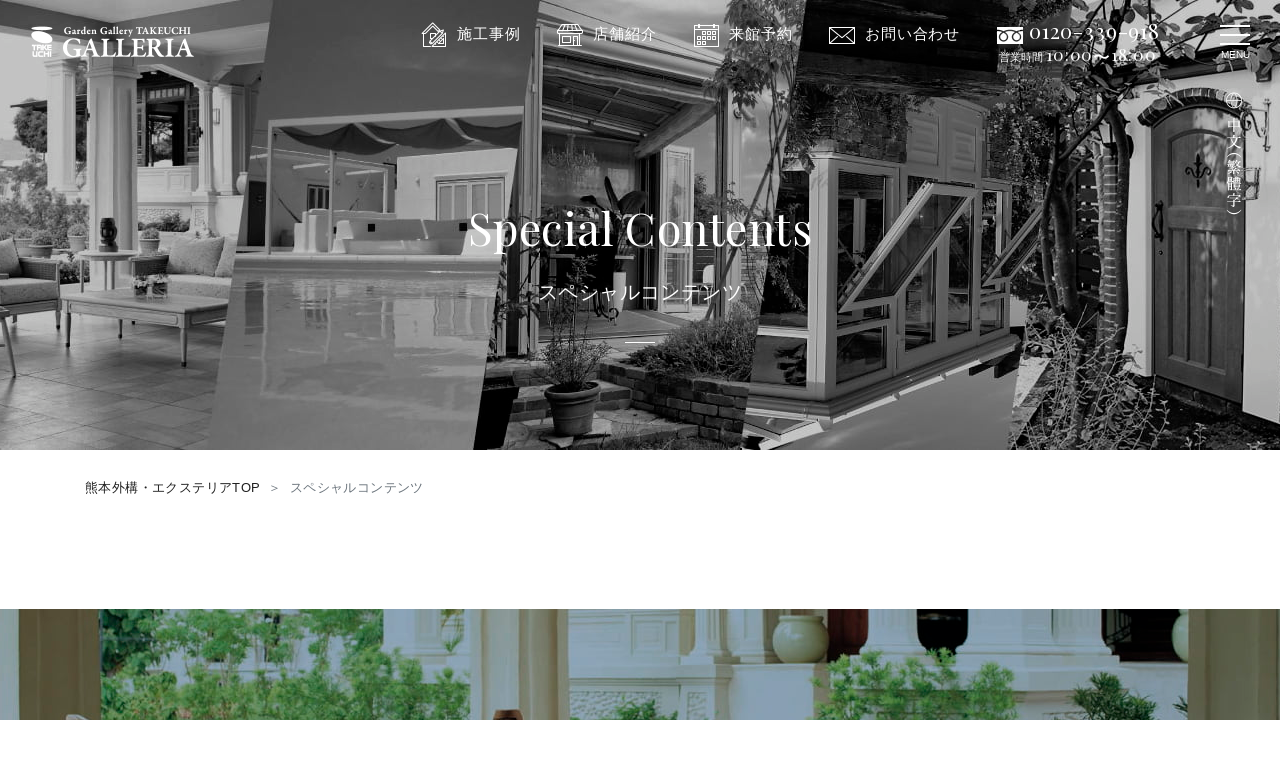

--- FILE ---
content_type: text/html; charset=UTF-8
request_url: https://www.takeuchi-aoi.co.jp/kumamoto/special
body_size: 57575
content:
<!DOCTYPE html>
<html dir="ltr" lang="ja" prefix="og: https://ogp.me/ns#">
  <head>
    <meta charset="UTF-8" />
    <meta http-equiv="x-ua-compatible" content="ie=edge">
    <!-- <meta name="apple-mobile-web-app-title" content=""> -->
    <meta name="format-detection" content="telephone=no, email=no, address=no" />
    <title>スペシャルコンテンツ - ガーデンギャラリータケウチガーデンギャラリータケウチ</title>
    <meta name="keyword" content="熊本,外構,エクステリア,庭,ガーデン,施工"><!-- Google Tag Manager -->
<script>(function(w,d,s,l,i){w[l]=w[l]||[];w[l].push({'gtm.start':
new Date().getTime(),event:'gtm.js'});var f=d.getElementsByTagName(s)[0],
j=d.createElement(s),dl=l!='dataLayer'?'&l='+l:'';j.async=true;j.src=
'https://www.googletagmanager.com/gtm.js?id='+i+dl;f.parentNode.insertBefore(j,f);
})(window,document,'script','dataLayer','GTM-MCJ58RS');</script>
<!-- End Google Tag Manager -->
    <!-- fonts.googleapis -->
    <link href="https://fonts.googleapis.com/css?family=Playfair+Display:400,700&family=EB+Garamond:ital,wght@1,500&display=swap" rel="stylesheet">
    <link rel="icon" href="https://www.takeuchi-aoi.co.jp/wp-content/themes/takeuchi/favicon.ico"/>
    <link rel="apple-touch-icon" href="https://www.takeuchi-aoi.co.jp/wp-content/themes/takeuchi/apple-touch-icon.png">
    <meta property="og:url" content="https://www.takeuchi-aoi.co.jp" /> 
    <meta property="og:title" content="福岡、熊本の外構・エクステリアならガーデンギャラリータケウチ" /> 
    <meta property="og:image" content="https://www.takeuchi-aoi.co.jp/wp-content/themes/takeuchi/ogp.png" /> 
    <meta property="og:description" content="施工実績2万件以上！2012年より5年連続ガーデンルーム販売数日本一！お見積無料＆無料相談随時受付中です！熊本・福岡の外構・エクステリア賞を多数受賞し、インポートのコンサバトリー等も多数取り揃え、お庭から始まるワンランク上の楽しい暮らしのご提案をいたしております。" />
<!-- Global site tag (gtag.js) - Google Ads: 991299518 -->
<script async src="https://www.googletagmanager.com/gtag/js?id=AW-991299518"></script>
<script>
  window.dataLayer = window.dataLayer || [];
  function gtag(){dataLayer.push(arguments);}
  gtag('js', new Date());

  gtag('config', 'AW-991299518');
</script>
<script>
var ua = navigator.userAgent;
var element = document.getElementsByTagName('head')[0];
if((ua.indexOf('iPhone') > 0) || ua.indexOf('iPod') > 0 || (ua.indexOf('Android') > 0 && ua.indexOf('Mobile') > 0)){
  element.insertAdjacentHTML("afterbegin", '<meta name="viewport" content="width=device-width,initial-scale=1, shrink-to-fit=no">');
} else {
  element.insertAdjacentHTML("afterbegin", '<meta name="viewport" content="width=1300, shrink-to-fit=no">');
}
</script>

<!-- Google Translate -->
<script type="text/javascript" src="//translate.google.com/translate_a/element.js?cb=googleTranslateElementInit"></script>
<script>
function googleTranslateElementInit() {
  new google.translate.TranslateElement({
    pageLanguage: 'ja', 
    //layout: google.translate.TranslateElement.FloatPosition.TOP_LEFT
  }, 'google_translate_element');
}
</script>
<script>
  function language_btn(){
    location.href = "/kumamoto/special#googtrans(ja|zh-TW)";
    location.reload();
  }
</script>
  
		<!-- All in One SEO 4.8.7 - aioseo.com -->
	<meta name="robots" content="max-image-preview:large" />
	<link rel="canonical" href="https://www.takeuchi-aoi.co.jp/kumamoto/special" />
	<meta name="generator" content="All in One SEO (AIOSEO) 4.8.7" />

		<!-- Google tag (gtag.js) -->
<script async src="https://www.googletagmanager.com/gtag/js?id=G-LLV6TW8HZP"></script>
<script>
  window.dataLayer = window.dataLayer || [];
  function gtag(){dataLayer.push(arguments);}
  gtag('js', new Date());

  gtag('config', 'G-LLV6TW8HZP');
</script>
		<meta property="og:locale" content="ja_JP" />
		<meta property="og:site_name" content="ガーデンギャラリータケウチ - 株式会社タケウチ" />
		<meta property="og:type" content="article" />
		<meta property="og:title" content="スペシャルコンテンツ - ガーデンギャラリータケウチ" />
		<meta property="og:url" content="https://www.takeuchi-aoi.co.jp/kumamoto/special" />
		<meta property="article:published_time" content="2019-10-09T07:56:40+00:00" />
		<meta property="article:modified_time" content="2020-09-08T12:16:57+00:00" />
		<meta name="twitter:card" content="summary_large_image" />
		<meta name="twitter:title" content="スペシャルコンテンツ - ガーデンギャラリータケウチ" />
		<script type="application/ld+json" class="aioseo-schema">
			{"@context":"https:\/\/schema.org","@graph":[{"@type":"BreadcrumbList","@id":"https:\/\/www.takeuchi-aoi.co.jp\/kumamoto\/special#breadcrumblist","itemListElement":[{"@type":"ListItem","@id":"https:\/\/www.takeuchi-aoi.co.jp#listItem","position":1,"name":"\u30db\u30fc\u30e0","item":"https:\/\/www.takeuchi-aoi.co.jp","nextItem":{"@type":"ListItem","@id":"https:\/\/www.takeuchi-aoi.co.jp\/kumamoto#listItem","name":"\u718a\u672c\u5916\u69cb\u30fb\u30a8\u30af\u30b9\u30c6\u30ea\u30a2TOP"}},{"@type":"ListItem","@id":"https:\/\/www.takeuchi-aoi.co.jp\/kumamoto#listItem","position":2,"name":"\u718a\u672c\u5916\u69cb\u30fb\u30a8\u30af\u30b9\u30c6\u30ea\u30a2TOP","item":"https:\/\/www.takeuchi-aoi.co.jp\/kumamoto","nextItem":{"@type":"ListItem","@id":"https:\/\/www.takeuchi-aoi.co.jp\/kumamoto\/special#listItem","name":"\u30b9\u30da\u30b7\u30e3\u30eb\u30b3\u30f3\u30c6\u30f3\u30c4"},"previousItem":{"@type":"ListItem","@id":"https:\/\/www.takeuchi-aoi.co.jp#listItem","name":"\u30db\u30fc\u30e0"}},{"@type":"ListItem","@id":"https:\/\/www.takeuchi-aoi.co.jp\/kumamoto\/special#listItem","position":3,"name":"\u30b9\u30da\u30b7\u30e3\u30eb\u30b3\u30f3\u30c6\u30f3\u30c4","previousItem":{"@type":"ListItem","@id":"https:\/\/www.takeuchi-aoi.co.jp\/kumamoto#listItem","name":"\u718a\u672c\u5916\u69cb\u30fb\u30a8\u30af\u30b9\u30c6\u30ea\u30a2TOP"}}]},{"@type":"Organization","@id":"https:\/\/www.takeuchi-aoi.co.jp\/#organization","name":"\u682a\u5f0f\u4f1a\u793e\u30bf\u30b1\u30a6\u30c1","description":"\u682a\u5f0f\u4f1a\u793e\u30bf\u30b1\u30a6\u30c1","url":"https:\/\/www.takeuchi-aoi.co.jp\/"},{"@type":"WebPage","@id":"https:\/\/www.takeuchi-aoi.co.jp\/kumamoto\/special#webpage","url":"https:\/\/www.takeuchi-aoi.co.jp\/kumamoto\/special","name":"\u30b9\u30da\u30b7\u30e3\u30eb\u30b3\u30f3\u30c6\u30f3\u30c4 - \u30ac\u30fc\u30c7\u30f3\u30ae\u30e3\u30e9\u30ea\u30fc\u30bf\u30b1\u30a6\u30c1","inLanguage":"ja","isPartOf":{"@id":"https:\/\/www.takeuchi-aoi.co.jp\/#website"},"breadcrumb":{"@id":"https:\/\/www.takeuchi-aoi.co.jp\/kumamoto\/special#breadcrumblist"},"datePublished":"2019-10-09T16:56:40+09:00","dateModified":"2020-09-08T21:16:57+09:00"},{"@type":"WebSite","@id":"https:\/\/www.takeuchi-aoi.co.jp\/#website","url":"https:\/\/www.takeuchi-aoi.co.jp\/","name":"\u682a\u5f0f\u4f1a\u793e\u30bf\u30b1\u30a6\u30c1","description":"\u682a\u5f0f\u4f1a\u793e\u30bf\u30b1\u30a6\u30c1","inLanguage":"ja","publisher":{"@id":"https:\/\/www.takeuchi-aoi.co.jp\/#organization"}}]}
		</script>
		<!-- All in One SEO -->

<link rel="alternate" title="oEmbed (JSON)" type="application/json+oembed" href="https://www.takeuchi-aoi.co.jp/wp-json/oembed/1.0/embed?url=https%3A%2F%2Fwww.takeuchi-aoi.co.jp%2Fkumamoto%2Fspecial" />
<link rel="alternate" title="oEmbed (XML)" type="text/xml+oembed" href="https://www.takeuchi-aoi.co.jp/wp-json/oembed/1.0/embed?url=https%3A%2F%2Fwww.takeuchi-aoi.co.jp%2Fkumamoto%2Fspecial&#038;format=xml" />
<style id='wp-img-auto-sizes-contain-inline-css' type='text/css'>
img:is([sizes=auto i],[sizes^="auto," i]){contain-intrinsic-size:3000px 1500px}
/*# sourceURL=wp-img-auto-sizes-contain-inline-css */
</style>
<link rel='stylesheet' id='eo-leaflet.js-css' href='https://www.takeuchi-aoi.co.jp/wp-content/plugins/event-organiser/lib/leaflet/leaflet.min.css?ver=1.4.0' type='text/css' media='all' />
<style id='eo-leaflet.js-inline-css' type='text/css'>
.leaflet-popup-close-button{box-shadow:none!important;}
/*# sourceURL=eo-leaflet.js-inline-css */
</style>
<style id='wp-emoji-styles-inline-css' type='text/css'>

	img.wp-smiley, img.emoji {
		display: inline !important;
		border: none !important;
		box-shadow: none !important;
		height: 1em !important;
		width: 1em !important;
		margin: 0 0.07em !important;
		vertical-align: -0.1em !important;
		background: none !important;
		padding: 0 !important;
	}
/*# sourceURL=wp-emoji-styles-inline-css */
</style>
<style id='wp-block-library-inline-css' type='text/css'>
:root{--wp-block-synced-color:#7a00df;--wp-block-synced-color--rgb:122,0,223;--wp-bound-block-color:var(--wp-block-synced-color);--wp-editor-canvas-background:#ddd;--wp-admin-theme-color:#007cba;--wp-admin-theme-color--rgb:0,124,186;--wp-admin-theme-color-darker-10:#006ba1;--wp-admin-theme-color-darker-10--rgb:0,107,160.5;--wp-admin-theme-color-darker-20:#005a87;--wp-admin-theme-color-darker-20--rgb:0,90,135;--wp-admin-border-width-focus:2px}@media (min-resolution:192dpi){:root{--wp-admin-border-width-focus:1.5px}}.wp-element-button{cursor:pointer}:root .has-very-light-gray-background-color{background-color:#eee}:root .has-very-dark-gray-background-color{background-color:#313131}:root .has-very-light-gray-color{color:#eee}:root .has-very-dark-gray-color{color:#313131}:root .has-vivid-green-cyan-to-vivid-cyan-blue-gradient-background{background:linear-gradient(135deg,#00d084,#0693e3)}:root .has-purple-crush-gradient-background{background:linear-gradient(135deg,#34e2e4,#4721fb 50%,#ab1dfe)}:root .has-hazy-dawn-gradient-background{background:linear-gradient(135deg,#faaca8,#dad0ec)}:root .has-subdued-olive-gradient-background{background:linear-gradient(135deg,#fafae1,#67a671)}:root .has-atomic-cream-gradient-background{background:linear-gradient(135deg,#fdd79a,#004a59)}:root .has-nightshade-gradient-background{background:linear-gradient(135deg,#330968,#31cdcf)}:root .has-midnight-gradient-background{background:linear-gradient(135deg,#020381,#2874fc)}:root{--wp--preset--font-size--normal:16px;--wp--preset--font-size--huge:42px}.has-regular-font-size{font-size:1em}.has-larger-font-size{font-size:2.625em}.has-normal-font-size{font-size:var(--wp--preset--font-size--normal)}.has-huge-font-size{font-size:var(--wp--preset--font-size--huge)}.has-text-align-center{text-align:center}.has-text-align-left{text-align:left}.has-text-align-right{text-align:right}.has-fit-text{white-space:nowrap!important}#end-resizable-editor-section{display:none}.aligncenter{clear:both}.items-justified-left{justify-content:flex-start}.items-justified-center{justify-content:center}.items-justified-right{justify-content:flex-end}.items-justified-space-between{justify-content:space-between}.screen-reader-text{border:0;clip-path:inset(50%);height:1px;margin:-1px;overflow:hidden;padding:0;position:absolute;width:1px;word-wrap:normal!important}.screen-reader-text:focus{background-color:#ddd;clip-path:none;color:#444;display:block;font-size:1em;height:auto;left:5px;line-height:normal;padding:15px 23px 14px;text-decoration:none;top:5px;width:auto;z-index:100000}html :where(.has-border-color){border-style:solid}html :where([style*=border-top-color]){border-top-style:solid}html :where([style*=border-right-color]){border-right-style:solid}html :where([style*=border-bottom-color]){border-bottom-style:solid}html :where([style*=border-left-color]){border-left-style:solid}html :where([style*=border-width]){border-style:solid}html :where([style*=border-top-width]){border-top-style:solid}html :where([style*=border-right-width]){border-right-style:solid}html :where([style*=border-bottom-width]){border-bottom-style:solid}html :where([style*=border-left-width]){border-left-style:solid}html :where(img[class*=wp-image-]){height:auto;max-width:100%}:where(figure){margin:0 0 1em}html :where(.is-position-sticky){--wp-admin--admin-bar--position-offset:var(--wp-admin--admin-bar--height,0px)}@media screen and (max-width:600px){html :where(.is-position-sticky){--wp-admin--admin-bar--position-offset:0px}}

/*# sourceURL=wp-block-library-inline-css */
</style><style id='global-styles-inline-css' type='text/css'>
:root{--wp--preset--aspect-ratio--square: 1;--wp--preset--aspect-ratio--4-3: 4/3;--wp--preset--aspect-ratio--3-4: 3/4;--wp--preset--aspect-ratio--3-2: 3/2;--wp--preset--aspect-ratio--2-3: 2/3;--wp--preset--aspect-ratio--16-9: 16/9;--wp--preset--aspect-ratio--9-16: 9/16;--wp--preset--color--black: #000000;--wp--preset--color--cyan-bluish-gray: #abb8c3;--wp--preset--color--white: #ffffff;--wp--preset--color--pale-pink: #f78da7;--wp--preset--color--vivid-red: #cf2e2e;--wp--preset--color--luminous-vivid-orange: #ff6900;--wp--preset--color--luminous-vivid-amber: #fcb900;--wp--preset--color--light-green-cyan: #7bdcb5;--wp--preset--color--vivid-green-cyan: #00d084;--wp--preset--color--pale-cyan-blue: #8ed1fc;--wp--preset--color--vivid-cyan-blue: #0693e3;--wp--preset--color--vivid-purple: #9b51e0;--wp--preset--gradient--vivid-cyan-blue-to-vivid-purple: linear-gradient(135deg,rgb(6,147,227) 0%,rgb(155,81,224) 100%);--wp--preset--gradient--light-green-cyan-to-vivid-green-cyan: linear-gradient(135deg,rgb(122,220,180) 0%,rgb(0,208,130) 100%);--wp--preset--gradient--luminous-vivid-amber-to-luminous-vivid-orange: linear-gradient(135deg,rgb(252,185,0) 0%,rgb(255,105,0) 100%);--wp--preset--gradient--luminous-vivid-orange-to-vivid-red: linear-gradient(135deg,rgb(255,105,0) 0%,rgb(207,46,46) 100%);--wp--preset--gradient--very-light-gray-to-cyan-bluish-gray: linear-gradient(135deg,rgb(238,238,238) 0%,rgb(169,184,195) 100%);--wp--preset--gradient--cool-to-warm-spectrum: linear-gradient(135deg,rgb(74,234,220) 0%,rgb(151,120,209) 20%,rgb(207,42,186) 40%,rgb(238,44,130) 60%,rgb(251,105,98) 80%,rgb(254,248,76) 100%);--wp--preset--gradient--blush-light-purple: linear-gradient(135deg,rgb(255,206,236) 0%,rgb(152,150,240) 100%);--wp--preset--gradient--blush-bordeaux: linear-gradient(135deg,rgb(254,205,165) 0%,rgb(254,45,45) 50%,rgb(107,0,62) 100%);--wp--preset--gradient--luminous-dusk: linear-gradient(135deg,rgb(255,203,112) 0%,rgb(199,81,192) 50%,rgb(65,88,208) 100%);--wp--preset--gradient--pale-ocean: linear-gradient(135deg,rgb(255,245,203) 0%,rgb(182,227,212) 50%,rgb(51,167,181) 100%);--wp--preset--gradient--electric-grass: linear-gradient(135deg,rgb(202,248,128) 0%,rgb(113,206,126) 100%);--wp--preset--gradient--midnight: linear-gradient(135deg,rgb(2,3,129) 0%,rgb(40,116,252) 100%);--wp--preset--font-size--small: 13px;--wp--preset--font-size--medium: 20px;--wp--preset--font-size--large: 36px;--wp--preset--font-size--x-large: 42px;--wp--preset--spacing--20: 0.44rem;--wp--preset--spacing--30: 0.67rem;--wp--preset--spacing--40: 1rem;--wp--preset--spacing--50: 1.5rem;--wp--preset--spacing--60: 2.25rem;--wp--preset--spacing--70: 3.38rem;--wp--preset--spacing--80: 5.06rem;--wp--preset--shadow--natural: 6px 6px 9px rgba(0, 0, 0, 0.2);--wp--preset--shadow--deep: 12px 12px 50px rgba(0, 0, 0, 0.4);--wp--preset--shadow--sharp: 6px 6px 0px rgba(0, 0, 0, 0.2);--wp--preset--shadow--outlined: 6px 6px 0px -3px rgb(255, 255, 255), 6px 6px rgb(0, 0, 0);--wp--preset--shadow--crisp: 6px 6px 0px rgb(0, 0, 0);}:where(.is-layout-flex){gap: 0.5em;}:where(.is-layout-grid){gap: 0.5em;}body .is-layout-flex{display: flex;}.is-layout-flex{flex-wrap: wrap;align-items: center;}.is-layout-flex > :is(*, div){margin: 0;}body .is-layout-grid{display: grid;}.is-layout-grid > :is(*, div){margin: 0;}:where(.wp-block-columns.is-layout-flex){gap: 2em;}:where(.wp-block-columns.is-layout-grid){gap: 2em;}:where(.wp-block-post-template.is-layout-flex){gap: 1.25em;}:where(.wp-block-post-template.is-layout-grid){gap: 1.25em;}.has-black-color{color: var(--wp--preset--color--black) !important;}.has-cyan-bluish-gray-color{color: var(--wp--preset--color--cyan-bluish-gray) !important;}.has-white-color{color: var(--wp--preset--color--white) !important;}.has-pale-pink-color{color: var(--wp--preset--color--pale-pink) !important;}.has-vivid-red-color{color: var(--wp--preset--color--vivid-red) !important;}.has-luminous-vivid-orange-color{color: var(--wp--preset--color--luminous-vivid-orange) !important;}.has-luminous-vivid-amber-color{color: var(--wp--preset--color--luminous-vivid-amber) !important;}.has-light-green-cyan-color{color: var(--wp--preset--color--light-green-cyan) !important;}.has-vivid-green-cyan-color{color: var(--wp--preset--color--vivid-green-cyan) !important;}.has-pale-cyan-blue-color{color: var(--wp--preset--color--pale-cyan-blue) !important;}.has-vivid-cyan-blue-color{color: var(--wp--preset--color--vivid-cyan-blue) !important;}.has-vivid-purple-color{color: var(--wp--preset--color--vivid-purple) !important;}.has-black-background-color{background-color: var(--wp--preset--color--black) !important;}.has-cyan-bluish-gray-background-color{background-color: var(--wp--preset--color--cyan-bluish-gray) !important;}.has-white-background-color{background-color: var(--wp--preset--color--white) !important;}.has-pale-pink-background-color{background-color: var(--wp--preset--color--pale-pink) !important;}.has-vivid-red-background-color{background-color: var(--wp--preset--color--vivid-red) !important;}.has-luminous-vivid-orange-background-color{background-color: var(--wp--preset--color--luminous-vivid-orange) !important;}.has-luminous-vivid-amber-background-color{background-color: var(--wp--preset--color--luminous-vivid-amber) !important;}.has-light-green-cyan-background-color{background-color: var(--wp--preset--color--light-green-cyan) !important;}.has-vivid-green-cyan-background-color{background-color: var(--wp--preset--color--vivid-green-cyan) !important;}.has-pale-cyan-blue-background-color{background-color: var(--wp--preset--color--pale-cyan-blue) !important;}.has-vivid-cyan-blue-background-color{background-color: var(--wp--preset--color--vivid-cyan-blue) !important;}.has-vivid-purple-background-color{background-color: var(--wp--preset--color--vivid-purple) !important;}.has-black-border-color{border-color: var(--wp--preset--color--black) !important;}.has-cyan-bluish-gray-border-color{border-color: var(--wp--preset--color--cyan-bluish-gray) !important;}.has-white-border-color{border-color: var(--wp--preset--color--white) !important;}.has-pale-pink-border-color{border-color: var(--wp--preset--color--pale-pink) !important;}.has-vivid-red-border-color{border-color: var(--wp--preset--color--vivid-red) !important;}.has-luminous-vivid-orange-border-color{border-color: var(--wp--preset--color--luminous-vivid-orange) !important;}.has-luminous-vivid-amber-border-color{border-color: var(--wp--preset--color--luminous-vivid-amber) !important;}.has-light-green-cyan-border-color{border-color: var(--wp--preset--color--light-green-cyan) !important;}.has-vivid-green-cyan-border-color{border-color: var(--wp--preset--color--vivid-green-cyan) !important;}.has-pale-cyan-blue-border-color{border-color: var(--wp--preset--color--pale-cyan-blue) !important;}.has-vivid-cyan-blue-border-color{border-color: var(--wp--preset--color--vivid-cyan-blue) !important;}.has-vivid-purple-border-color{border-color: var(--wp--preset--color--vivid-purple) !important;}.has-vivid-cyan-blue-to-vivid-purple-gradient-background{background: var(--wp--preset--gradient--vivid-cyan-blue-to-vivid-purple) !important;}.has-light-green-cyan-to-vivid-green-cyan-gradient-background{background: var(--wp--preset--gradient--light-green-cyan-to-vivid-green-cyan) !important;}.has-luminous-vivid-amber-to-luminous-vivid-orange-gradient-background{background: var(--wp--preset--gradient--luminous-vivid-amber-to-luminous-vivid-orange) !important;}.has-luminous-vivid-orange-to-vivid-red-gradient-background{background: var(--wp--preset--gradient--luminous-vivid-orange-to-vivid-red) !important;}.has-very-light-gray-to-cyan-bluish-gray-gradient-background{background: var(--wp--preset--gradient--very-light-gray-to-cyan-bluish-gray) !important;}.has-cool-to-warm-spectrum-gradient-background{background: var(--wp--preset--gradient--cool-to-warm-spectrum) !important;}.has-blush-light-purple-gradient-background{background: var(--wp--preset--gradient--blush-light-purple) !important;}.has-blush-bordeaux-gradient-background{background: var(--wp--preset--gradient--blush-bordeaux) !important;}.has-luminous-dusk-gradient-background{background: var(--wp--preset--gradient--luminous-dusk) !important;}.has-pale-ocean-gradient-background{background: var(--wp--preset--gradient--pale-ocean) !important;}.has-electric-grass-gradient-background{background: var(--wp--preset--gradient--electric-grass) !important;}.has-midnight-gradient-background{background: var(--wp--preset--gradient--midnight) !important;}.has-small-font-size{font-size: var(--wp--preset--font-size--small) !important;}.has-medium-font-size{font-size: var(--wp--preset--font-size--medium) !important;}.has-large-font-size{font-size: var(--wp--preset--font-size--large) !important;}.has-x-large-font-size{font-size: var(--wp--preset--font-size--x-large) !important;}
/*# sourceURL=global-styles-inline-css */
</style>

<style id='classic-theme-styles-inline-css' type='text/css'>
/*! This file is auto-generated */
.wp-block-button__link{color:#fff;background-color:#32373c;border-radius:9999px;box-shadow:none;text-decoration:none;padding:calc(.667em + 2px) calc(1.333em + 2px);font-size:1.125em}.wp-block-file__button{background:#32373c;color:#fff;text-decoration:none}
/*# sourceURL=/wp-includes/css/classic-themes.min.css */
</style>
<link rel='stylesheet' id='dashicons-css' href='https://www.takeuchi-aoi.co.jp/wp-includes/css/dashicons.min.css?ver=6.9' type='text/css' media='all' />
<link rel='stylesheet' id='xo-event-calendar-css' href='https://www.takeuchi-aoi.co.jp/wp-content/plugins/xo-event-calendar/css/xo-event-calendar.css?ver=3.2.10' type='text/css' media='all' />
<link rel='stylesheet' id='xo-event-calendar-event-calendar-css' href='https://www.takeuchi-aoi.co.jp/wp-content/plugins/xo-event-calendar/build/event-calendar/style-index.css?ver=3.2.10' type='text/css' media='all' />
<link rel='stylesheet' id='bootstrap-style-css' href='https://www.takeuchi-aoi.co.jp/wp-content/themes/takeuchi/_lib/bootstrap-4.3.1/bootstrap.min.css?ver=4.3.1' type='text/css' media='all' />
<link rel='stylesheet' id='slick-style-css' href='https://www.takeuchi-aoi.co.jp/wp-content/themes/takeuchi/_lib/slick/slick.css?ver=1.9.0' type='text/css' media='all' />
<link rel='stylesheet' id='slick-theme-style-css' href='https://www.takeuchi-aoi.co.jp/wp-content/themes/takeuchi/_lib/slick/slick-theme.css?ver=1.9.0' type='text/css' media='all' />
<link rel='stylesheet' id='artpro-common-style-css' href='https://www.takeuchi-aoi.co.jp/wp-content/themes/takeuchi/assets/css/common.min.css?ver=20250605' type='text/css' media='all' />
<link rel='stylesheet' id='wp-pagenavi-css' href='https://www.takeuchi-aoi.co.jp/wp-content/plugins/wp-pagenavi/pagenavi-css.css?ver=2.70' type='text/css' media='all' />
<script type="text/javascript" src="https://www.takeuchi-aoi.co.jp/wp-content/themes/takeuchi/_lib/jquery-3.4.1.min.js?ver=3.4.1" id="jquery-core-js"></script>
<link rel="https://api.w.org/" href="https://www.takeuchi-aoi.co.jp/wp-json/" /><link rel="alternate" title="JSON" type="application/json" href="https://www.takeuchi-aoi.co.jp/wp-json/wp/v2/pages/37" />  </head>
  <body class="wp-singular page-template-default page page-id-37 page-parent page-child parent-pageid-5 wp-embed-responsive wp-theme-takeuchi area-kumamoto">
<!-- Google Tag Manager (noscript) -->
<noscript><iframe src="https://www.googletagmanager.com/ns.html?id=GTM-MCJ58RS"
height="0" width="0" style="display:none;visibility:hidden"></iframe></noscript>
<!-- End Google Tag Manager (noscript) -->
    <header class="header header-absolute">
  <div class="px-15 pl-xl-30 pr-lg-90 pr-xl-100">
    <div class="d-flex align-items-center">
      <div class="py-15 py-sm-25">
        <a href="https://www.takeuchi-aoi.co.jp/kumamoto" class="d-block">
          <img src="https://www.takeuchi-aoi.co.jp/wp-content/themes/takeuchi/assets/images/_header/logo-kumamoto@2x.png" class="img-fluid" alt="ガーデンギャラリー・タケウチ≪GALLERIA≫" width="166" height="34">
        </a>
      </div>
      <div class="d-none d-lg-block ml-lg-auto">
        <div class="d-lg-flex">
          <div class="d-none d-xl-block">
            <a href="https://www.takeuchi-aoi.co.jp/works?area=kumamoto" class="nav-links no-opacity">
              <img src="https://www.takeuchi-aoi.co.jp/wp-content/themes/takeuchi/assets/images/_header/icon-works@2x.png" class="img-fluid" alt="施工事例" width="30" height="30">
              <span class="ml-1">施工事例</span>
            </a>
          </div>
          <div>
            <a href="https://www.takeuchi-aoi.co.jp/kumamoto/shop" class="nav-links no-opacity">
              <img src="https://www.takeuchi-aoi.co.jp/wp-content/themes/takeuchi/assets/images/_header/icon-shop@2x.png" class="img-fluid" alt="店舗紹介" width="30" height="30">
              <span class="ml-1">店舗紹介</span>
            </a>
          </div>
          <div>
            <a href="https://www.takeuchi-aoi.co.jp/kumamoto/yoyaku" class="nav-links no-opacity">
              <img src="https://www.takeuchi-aoi.co.jp/wp-content/themes/takeuchi/assets/images/_header/icon-yoyaku@2x.png" class="img-fluid" alt="来館予約" width="30" height="30">
              <span class="ml-1">来館予約</span>
            </a>
          </div>
          <div>
            <a href="https://www.takeuchi-aoi.co.jp/kumamoto/contact" class="nav-links no-opacity">
              <img src="https://www.takeuchi-aoi.co.jp/wp-content/themes/takeuchi/assets/images/_header/icon-contact@2x.png" class="img-fluid" alt="お問い合わせ" width="30" height="30">
              <span class="ml-1">お問い合わせ</span>
            </a>
          </div>
          <div class="mr-xl-20">
            <div class="text-white lead-10">
              <img src="https://www.takeuchi-aoi.co.jp/wp-content/themes/takeuchi/assets/images/_header/icon-tel@2x.png" class="img-fluid" alt="フリーダイヤル" width="30" height="21">
              <span class="fs-21 text-playfair ls-004">0120-339-918</span>
            </div>
            <p class="text-white text-center mb-0 lead-10"><span class="fs-11 mincyo">営業時間 </span><span class="fs-17 text-playfair ls-004 header-business_hours">10:00<span>〜</span>18:00</span></p>
          </div>
        </div>
      </div>
    </div>
  </div>
  <div class="rsMenu-nav-fixd">
  <a href="#collapse-nav" id="menuButton" class="menu-bt rsMenu--trigger">
    <div class="line-wrap">
      <span class="line1"></span><span class="line2"></span><span class="line3"></span>
    </div>
    <p class="menu-title">MENU</p>
  </a>
</div></header><!-- rsMenu-nav -->
<div id="rsMenu-nav" class="rsMenu-nav-wrap">
  <div class="h-100 py-20">
  <div class="rsMenu-scroll">
    <div class="h-lg-100 px-25 py-20 px-sm-35 px-md-45 px-lg-30 text-center text-sm-left">
      <!-- 上下左右中心 -->
      <div class="h-100 d-sm-flex align-items-sm-center justify-content-center">
        <!-- sm 分割 -->
        <div class="d-flex flex-column flex-sm-row w-sm-100 justify-content-sm-around">

          <!-- lg 分割 -->
          <div class="d-lg-flex justify-content-lg-around w-lg-60">
            <div class="">
              <ul class="list-unstyled rs-nav-list">
                <li>
                  <a href="https://www.takeuchi-aoi.co.jp/kumamoto">トップページ</a>
                </li>
                <li>
                  <a href="https://www.takeuchi-aoi.co.jp/kumamoto/shop">店舗紹介</a>
                                  </li>
                <li>
                  <a href="https://www.takeuchi-aoi.co.jp/works/awards?area=kumamoto">受賞作品</a>
                </li>
                <li>
                  <a href="https://www.takeuchi-aoi.co.jp/kumamoto/contract">事業者の方へ</a>
                </li>
              </ul>
            </div>
            <div class="">
              <ul class="list-unstyled rs-nav-list">
                <li>
                  <a href="https://www.takeuchi-aoi.co.jp/works?area=kumamoto">施工事例</a>
                  <ul class="list-unstyled">
                    <li>
                      <a href="https://www.takeuchi-aoi.co.jp/works/exterior?area=kumamoto">外構</a>
                    </li>
                    <li>
                      <a href="https://www.takeuchi-aoi.co.jp/works/garden?area=kumamoto">ガーデン</a>
                    </li>
                    <li>
                      <a href="https://www.takeuchi-aoi.co.jp/works/garden_room?area=kumamoto">ガーデンルーム</a>
                    </li>
                    <li>
                      <a href="https://www.takeuchi-aoi.co.jp/works/pool?area=kumamoto">プール</a>
                    </li>
                    <li>
                      <a href="https://www.takeuchi-aoi.co.jp/works/conservatory?area=kumamoto">コンサバトリー</a>
                    </li>
                    <li>
                      <a href="https://www.takeuchi-aoi.co.jp/works/contract?area=kumamoto">コントラクト</a>
                    </li>
                  </ul>
                </li>
              </ul>
            </div>
            <div class="">
              <ul class="list-unstyled rs-nav-list">
                <li>
                  <a href="https://www.takeuchi-aoi.co.jp/kumamoto/special">スペシャルコンテンツ</a>
                  <ul class="list-unstyled">
                    <li>
                      <a href="https://www.takeuchi-aoi.co.jp/kumamoto/special/asplund">アスプルンド</a>
                    </li>
                    <li>
                      <a href="https://www.takeuchi-aoi.co.jp/kumamoto/special/pool">プール</a>
                    </li>
                    <li>
                      <a href="https://www.takeuchi-aoi.co.jp/kumamoto/special/conservatory">コンサバトリー</a>
                    </li>
                    <li>
                      <a href="https://www.takeuchi-aoi.co.jp/kumamoto/special/gardenroom">ガーデンルーム</a>
                    </li>
                    <li>
                      <a href="https://www.takeuchi-aoi.co.jp/kumamoto/special/deasgarden">カンナ</a>
                    </li>
                    <li>
                      <a href="https://www.takeuchi-aoi.co.jp/kumamoto/special/matsumoto-monooki">マツモト物置</a>
                    </li>
                  </ul>
                </li>
              </ul>
            </div>
          </div>
          <!-- lg 分割 -->

          <!-- lg 分割 -->
          <div class="d-lg-flex justify-content-lg-around w-lg-40">
          
            <div class="">
              <ul class="list-unstyled rs-nav-list">
                <li>
                  <a href="https://www.takeuchi-aoi.co.jp/kumamoto/flow">ご依頼の流れ</a>
                  <ul class="list-unstyled">
                    <li>
                      <a href="https://www.takeuchi-aoi.co.jp/kumamoto/exterior">新築外構をご検討中の方</a>
                    </li>
                    <li>
                      <a href="https://www.takeuchi-aoi.co.jp/kumamoto/reform">リフォームをご検討の方</a>
                    </li>
                    <li>
                      <a href="https://www.takeuchi-aoi.co.jp/kumamoto/support">OB様サポート</a>
                    </li>
                    <li>
                      <a href="https://www.takeuchi-aoi.co.jp/kumamoto/faq">よくあるご質問</a>
                    </li>
                  </ul>
                </li>
                <li>
                  <a href="https://www.takeuchi-aoi.co.jp/kumamoto/company">会社概要</a>
                </li>
                <li>
                  <a href="https://www.takeuchi-aoi.co.jp/kumamoto/recruit">採用情報</a>
                </li>
                <li>
                  <a href="https://www.takeuchi-aoi.co.jp/kumamoto/privacy">プライバシーポリシー</a>
                </li>
              </ul>
            </div>
            <div class="">
              <a href="https://www.takeuchi-aoi.co.jp/kumamoto/contact" class="footer-btn-link fs-14 mb-20 d-xs-none">お問い合わせ</a>
              <a href="https://www.takeuchi-aoi.co.jp/kumamoto/yoyaku" class="footer-btn-link fs-14 mb-20 d-xs-none">来館予約</a>
              <ul class="list-unstyled rs-nav-list">
                <li>
                  <a href="https://www.takeuchi-aoi.co.jp/info/kumamoto_news">お知らせ</a>
                </li>
                <li>
                  <a href="https://www.takeuchi-aoi.co.jp/info/kumamoto_blog">ブログ</a>
                </li>
                <li>
                  <a href="https://www.takeuchi-aoi.co.jp/info/kumamoto_event">イベント</a>
                </li>
              </ul>
              <div class="d-flex justify-content-center justify-content-sm-start mb-15">
                <a href="https://www.instagram.com/takeuchigg_galleria/" class="d-block" target="_blank" rel="noopener">
                  <img src="https://www.takeuchi-aoi.co.jp/wp-content/themes/takeuchi/assets/images/_footer/icon-instagram@2x.png" class="img-fluid" alt="instagram ロゴ" width="21" height="21">
                </a>
                                  <a href="https://www.youtube.com/@galleriatakeuchi8089" class="d-block ml-20" target="_blank" rel="noopener">
                    <img src="https://www.takeuchi-aoi.co.jp/wp-content/themes/takeuchi/assets/images/_footer/icon-youtube@2x.png" class="img-fluid" alt="youtube ロゴ" width="21" height="21">
                  </a>
                                              </div>
            </div>
          </div>
          <!-- lg 分割 -->
        </div>
        <!-- /sm 分割 -->
      </div>
      <!-- /上下左右中心 -->
    </div>
  </div>
</div></div>
<!-- /rsMenu-nav -->
<div id="rsMenu-contents" class="container-max-xl">
  <main class="">          <a href="#" class="header-language-area" onclick="language_btn(); return false;">
        <img src="https://www.takeuchi-aoi.co.jp/wp-content/themes/takeuchi/assets/images/_icon/language-tate@2x.png" class="img-fluid" alt="中文（繁體字）" width="20" height="130">
      </a>
    <!-- header -->
<section class="page-header" style="background-image: url('https://www.takeuchi-aoi.co.jp/wp-content/themes/takeuchi/assets/images/_page-header/special.jpg');">
  <div class="page-header-text">
    <h2 class="page-header-title text-playfair">Special Contents</h2>
    <p class="page-header-cap">スペシャルコンテンツ</p>
    <hr class="takeuchi-hr-white mb-0">
  </div>
</section>
<div class="container mb-45 mb-sm-100">
  <nav aria-label="breadcrumb">
  <ol class="breadcrumb">
  <li class="breadcrumb-item"><a href="https://www.takeuchi-aoi.co.jp/kumamoto">熊本外構・エクステリアTOP</a></li><li class="breadcrumb-item active">スペシャルコンテンツ</li>  </ol>
</nav></div>
<!-- /header -->
<ul class="list-unstyled mb-0">
  <li>
    <a href="https://www.takeuchi-aoi.co.jp/kumamoto/special/asplund" class="special-page-link background-hover-1400">
      <div class="background-text">
        <div class="container h-sm-100">
          <div class="row align-items-center h-sm-100">
            <div class="col-sm-6">
              <div class="text-center mb-10 mb-sm-0">
                <img src="https://www.takeuchi-aoi.co.jp/wp-content/themes/takeuchi/assets/images/special/text-asplund@2x.png" class="img-fluid" alt="ASPLUND" width="520" height="60">
              </div>
            </div>
            <div class="col-sm-6">
              <div class="pl-sm-100 mt-sm-55">
                <hr class="takeuchi-hr-white-3 ml-0">
                <p class="fs-17 mincyo ls-004 text-white lead-18 mb-25 mb-sm-60">ガーデン・エクステリアの「タケウチ」と<br>インテリアの「ASPLUND」が<br>タッグを組んで贈る暮らしの物語。</p>
                <div class="text-center text-sm-left">
                  <div class="btn btn-type-03 btn-white text-playfair">MORE</div>
                </div>
              </div>
            </div>
          </div>
        </div>
      </div>
      <div class="background-photo" style="background-image: url('https://www.takeuchi-aoi.co.jp/wp-content/themes/takeuchi/assets/images/special/bg-asplund.jpg');"></div>
    </a>
  </li>
  <li>
    <a href="https://www.takeuchi-aoi.co.jp/kumamoto/special/pool" class="special-page-link background-hover-1400">
      <div class="background-text">
        <div class="container h-sm-100">
          <div class="row align-items-center h-sm-100">
            <div class="col-sm-6">
              <div class="text-center mb-10 mb-sm-0">
                <img src="https://www.takeuchi-aoi.co.jp/wp-content/themes/takeuchi/assets/images/special/text-pool@2x.png" class="img-fluid" alt="プール" width="520" height="140">
              </div>
            </div>
            <div class="col-sm-6">
              <div class="pl-sm-100 mt-sm-55">
                <hr class="takeuchi-hr-white-3 ml-0">
                <p class="fs-17 mincyo ls-004 text-white lead-18 mb-25 mb-sm-60">ここ日本でも始まっている<br class="d-sm-none">「プールのある暮らし」。<br>これまでのイメージを覆すローメンテナンスプールで<br class="d-xs-none">ご自宅にとびきりのプライベートリゾートを。</p>
                <div class="text-center text-sm-left">
                  <div class="btn btn-type-03 btn-white text-playfair">MORE</div>
                </div>
              </div>
            </div>
          </div>
        </div>
      </div>
      <div class="background-photo" style="background-image: url('https://www.takeuchi-aoi.co.jp/wp-content/themes/takeuchi/assets/images/special/bg-pool.jpg');"></div>
    </a>
  </li>
  <li>
    <a href="https://www.takeuchi-aoi.co.jp/kumamoto/special/conservatory" class="special-page-link background-hover-1400">
      <div class="background-text">
        <div class="container h-sm-100">
          <div class="row align-items-center h-sm-100">
            <div class="col-sm-6">
              <div class="text-center mb-10 mb-sm-0">
                <img src="https://www.takeuchi-aoi.co.jp/wp-content/themes/takeuchi/assets/images/special/text-conservatory@2x.png" class="img-fluid" alt="コンサバトリー" width="520" height="60">
              </div>
            </div>
            <div class="col-sm-6">
              <div class="pl-sm-100 mt-sm-55">
                <hr class="takeuchi-hr-white-3 ml-0">
                <p class="fs-17 mincyo ls-004 text-white lead-18 mb-25 mb-sm-60">非日常の空気が流れる、家の中でも特別な場所。<br>ちょっと贅沢な日常を求めるあなたに、<br>英国生まれの「コンサバトリー」。</p>
                <div class="text-center text-sm-left">
                  <div class="btn btn-type-03 btn-white text-playfair">MORE</div>
                </div>
              </div>
            </div>
          </div>
        </div>
      </div>
      <div class="background-photo" style="background-image: url('https://www.takeuchi-aoi.co.jp/wp-content/themes/takeuchi/assets/images/special/bg-conservatory.jpg');"></div>
    </a>
  </li>
  <li>
    <a href="https://www.takeuchi-aoi.co.jp/kumamoto/special/gardenroom" class="special-page-link background-hover-1400">
      <div class="background-text">
        <div class="container h-sm-100">
          <div class="row align-items-center h-sm-100">
            <div class="col-sm-6">
              <div class="text-center mb-10 mb-sm-0">
                <img src="https://www.takeuchi-aoi.co.jp/wp-content/themes/takeuchi/assets/images/special/text-gardenroom@2x.png" class="img-fluid" alt="ガーデンルーム" width="520" height="190">
              </div>
            </div>
            <div class="col-sm-6">
              <div class="pl-sm-100 mt-sm-55">
                <hr class="takeuchi-hr-white-3 ml-0">
                <p class="fs-17 mincyo ls-004 text-white lead-18 mb-25 mb-sm-60">室内の落ち着きと屋外のラフさをいいとこどり。<br>暮らしを外向きに広げるアウトドアリビングに<br>「ガーデンルーム」という選択肢。</p>
                <div class="text-center text-sm-left">
                  <div class="btn btn-type-03 btn-white text-playfair">MORE</div>
                </div>
              </div>
            </div>
          </div>
        </div>
      </div>
      <div class="background-photo" style="background-image: url('https://www.takeuchi-aoi.co.jp/wp-content/themes/takeuchi/assets/images/special/bg-gardenroom.jpg');"></div>
    </a>
  </li>
  <li>
    <a href="https://www.takeuchi-aoi.co.jp/kumamoto/special/deasgarden" class="special-page-link background-hover-1400">
      <div class="background-text">
        <div class="container h-sm-100">
          <div class="row align-items-center h-sm-100">
            <div class="col-sm-6">
              <div class="text-center mb-10 mb-sm-0">
                <img src="https://www.takeuchi-aoi.co.jp/wp-content/themes/takeuchi/assets/images/special/text-deasgarden@2x.png" class="img-fluid" alt="カンナ物置" width="520" height="80">
              </div>
            </div>
            <div class="col-sm-6">
              <div class="pl-sm-100 mt-sm-55">
                <hr class="takeuchi-hr-white-3 ml-0">
                <p class="fs-17 mincyo ls-004 text-white lead-18 mb-25 mb-sm-60">ずっと探してたカワイイ物置。<br>お庭を素敵に演出してくれる<br>ディーズガーデンの「カンナ物置」をご紹介。</p>
                <div class="text-center text-sm-left">
                  <div class="btn btn-type-03 btn-white text-playfair">MORE</div>
                </div>
              </div>
            </div>
          </div>
        </div>
      </div>
      <div class="background-photo" style="background-image: url('https://www.takeuchi-aoi.co.jp/wp-content/themes/takeuchi/assets/images/special/bg-deasgarden.jpg');"></div>
    </a>
  </li>

  <li>
    <a href="https://www.takeuchi-aoi.co.jp/kumamoto/special/matsumoto-monooki" class="special-page-link background-hover-1400">
      <div class="background-text">
        <div class="container h-sm-100">
          <div class="row align-items-center h-sm-100">
            <div class="col-sm-6">
              <div class="text-center mb-10 mb-sm-0">
                <img src="https://www.takeuchi-aoi.co.jp/wp-content/themes/takeuchi/assets/images/special/text-matsumoto@2x.png" class="img-fluid" alt="マツモト物置" width="520" height="80">
              </div>
            </div>
            <div class="col-sm-6">
              <div class="pl-sm-100 mt-sm-55">
                <hr class="takeuchi-hr-white-3 ml-0">
                <p class="fs-17 mincyo ls-004 text-white lead-18 mb-25 mb-sm-60">他にはないデザインである事。<br>丈夫で長持ちする物置である事。<br>NEW JAPANESE MONOOKIである事。</p>
                <div class="text-center text-sm-left">
                  <div class="btn btn-type-03 btn-white text-playfair">MORE</div>
                </div>
              </div>
            </div>
          </div>
        </div>
      </div>
      <div class="background-photo" style="background-image: url('https://www.takeuchi-aoi.co.jp/wp-content/themes/takeuchi/assets/images/special/bg-matsumoto.jpg');"></div>
    </a>
  </li>

</ul>
      </main>
  <div class="">
    <footer class="footer">
  <div class="">
    <a href="#pagetop" title="ページの先頭へ" class="page-top no-opacity">
      <img src="https://www.takeuchi-aoi.co.jp/wp-content/themes/takeuchi/assets/images/page-top@2x.png" class="img-fluid" alt="ページの先頭へ" width="70" height="70">
    </a>
    <div class="footer-nav pb-35 pt-45 px-15 px-sm-45 bg-default">
      <div class="d-flex flex-column-reverse flex-sm-row align-items-center align-items-sm-start">
        <div class="text-center text-sm-left">
          <a href="https://www.takeuchi-aoi.co.jp/kumamoto" class="d-block mb-40 mb-sm-80">
            <img src="https://www.takeuchi-aoi.co.jp/wp-content/themes/takeuchi/assets/images/_footer/logo-kumamoto@2x.png" class="img-fluid" alt="ガーデンギャラリー・タケウチ≪GALLERIA≫" width="250" height="60">
          </a>
          <p class="fs-12 lh-season ls-004 mb-15">〒861-5514<br>熊本市北区飛田3丁目1−46</p>
          <a href="tel:0120339918" class="tel-links mb-20 d-block">
            <div class="d-flex align-items-center justify-content-center justify-content-sm-start lead-10">
              <div>
                <img src="https://www.takeuchi-aoi.co.jp/wp-content/themes/takeuchi/assets/images/_footer/icon-tel@2x.png" class="img-fluid" alt="フリーダイヤル" width="26" height="17">
              </div>
              <div class="ml-2">
                <p class="fs-20 ls-004 font-weight-bold mb-0">0120-339-918</p>
              </div>
            </div>
          </a>
          <p class="fs-12 lh-season ls-004 mb-0">営業時間／10:00<span>〜</span>18:00<br>定休日／毎週水曜日</p>
        </div>
        <div class="d-xs-none ml-sm-auto mb-60 mb-sm-0">
          <div class="d-flex">
  <div class="footer-border">
    <ul class="list-unstyled footer-nav-list">
      <li>
        <a href="https://www.takeuchi-aoi.co.jp/kumamoto">トップページ</a>
      </li>
      <li>
        <a href="https://www.takeuchi-aoi.co.jp/kumamoto/shop">店舗紹介</a>
              </li>
      <li>
        <a href="https://www.takeuchi-aoi.co.jp/works/awards?area=kumamoto">受賞作品</a>
      </li>
      <li>
        <a href="https://www.takeuchi-aoi.co.jp/kumamoto/contract">事業者の方へ</a>
      </li>
    </ul>
  </div>
  <div class="footer-border">
    <ul class="list-unstyled footer-nav-list">
      <li>
        <a href="https://www.takeuchi-aoi.co.jp/works?area=kumamoto">施工事例</a>
        <ul class="list-unstyled">
          <li>
            <a href="https://www.takeuchi-aoi.co.jp/works/exterior?area=kumamoto">外構</a>
          </li>
          <li>
            <a href="https://www.takeuchi-aoi.co.jp/works/garden?area=kumamoto">ガーデン</a>
          </li>
          <li>
            <a href="https://www.takeuchi-aoi.co.jp/works/garden_room?area=kumamoto">ガーデンルーム</a>
          </li>
          <li>
            <a href="https://www.takeuchi-aoi.co.jp/works/pool?area=kumamoto">プール</a>
          </li>
          <li>
            <a href="https://www.takeuchi-aoi.co.jp/works/conservatory?area=kumamoto">コンサバトリー</a>
          </li>
          <li>
            <a href="https://www.takeuchi-aoi.co.jp/works/contract?area=kumamoto">コントラクト</a>
          </li>
        </ul>
      </li>
    </ul>
  </div>
  <div class="footer-border">
    <ul class="list-unstyled footer-nav-list">
      <li>
        <a href="https://www.takeuchi-aoi.co.jp/kumamoto/special">スペシャルコンテンツ</a>
        <ul class="list-unstyled">
          <li>
            <a href="https://www.takeuchi-aoi.co.jp/kumamoto/special/asplund">アスプルンド</a>
          </li>
          <li>
            <a href="https://www.takeuchi-aoi.co.jp/kumamoto/special/pool">プール</a>
          </li>
          <li>
            <a href="https://www.takeuchi-aoi.co.jp/kumamoto/special/conservatory">コンサバトリー</a>
          </li>
          <li>
            <a href="https://www.takeuchi-aoi.co.jp/kumamoto/special/gardenroom">ガーデンルーム</a>
          </li>
          <li>
            <a href="https://www.takeuchi-aoi.co.jp/kumamoto/special/deasgarden">カンナ</a>
          </li>
          <li>
            <a href="https://www.takeuchi-aoi.co.jp/kumamoto/special/matsumoto-monooki">マツモト物置</a>
          </li>
        </ul>
      </li>
    </ul>
  </div>
  <div class="footer-border">
    <ul class="list-unstyled footer-nav-list">
      <li>
        <a href="https://www.takeuchi-aoi.co.jp/kumamoto/flow">ご依頼の流れ</a>
        <ul class="list-unstyled">
          <li>
            <a href="https://www.takeuchi-aoi.co.jp/kumamoto/exterior">新築外構をご検討中の方</a>
          </li>
          <li>
            <a href="https://www.takeuchi-aoi.co.jp/kumamoto/reform">リフォームをご検討の方</a>
          </li>
          <li>
            <a href="https://www.takeuchi-aoi.co.jp/kumamoto/support">OB様サポート</a>
          </li>
          <li>
            <a href="https://www.takeuchi-aoi.co.jp/kumamoto/faq">よくあるご質問</a>
          </li>
        </ul>
      </li>
      <li>
        <a href="https://www.takeuchi-aoi.co.jp/kumamoto/company">会社概要</a>
      </li>
      <li>
        <a href="https://www.takeuchi-aoi.co.jp/kumamoto/recruit">採用情報</a>
      </li>
      <li>
        <a href="https://www.takeuchi-aoi.co.jp/kumamoto/privacy">プライバシーポリシー</a>
      </li>
    </ul>
  </div>
  <div class="footer-border">
    <a href="https://www.takeuchi-aoi.co.jp/kumamoto/contact" class="footer-btn-link fs-14 mb-20">お問い合わせ</a>
    <a href="https://www.takeuchi-aoi.co.jp/kumamoto/yoyaku" class="footer-btn-link fs-14 mb-20">来館予約</a>
    <ul class="list-unstyled footer-nav-list">
      <li>
        <a href="https://www.takeuchi-aoi.co.jp/info/kumamoto_news">お知らせ</a>
      </li>
      <li>
        <a href="https://www.takeuchi-aoi.co.jp/info/kumamoto_blog">ブログ</a>
      </li>
      <li>
        <a href="https://www.takeuchi-aoi.co.jp/info/kumamoto_event">イベント</a>
      </li>
    </ul>
    <div class="d-flex">
      <a href="https://www.instagram.com/takeuchigg_galleria/" class="d-block" target="_blank" rel="noopener">
        <img src="https://www.takeuchi-aoi.co.jp/wp-content/themes/takeuchi/assets/images/_footer/icon-instagram@2x.png" class="img-fluid" alt="instagram ロゴ" width="21" height="21">
      </a>
              <a href="https://www.youtube.com/@galleriatakeuchi8089" class="d-block ml-20" target="_blank" rel="noopener">
          <img src="https://www.takeuchi-aoi.co.jp/wp-content/themes/takeuchi/assets/images/_footer/icon-youtube@2x.png" class="img-fluid" alt="youtube ロゴ" width="21" height="21">
        </a>
                </div>
  </div>
</div>        </div>
      </div>
    </div>
    <div class="py-20 py-sm-20 px-15 px-sm-45 bg-white">
      <div class="d-flex flex-column-reverse flex-sm-row align-items-sm-end">
        <div class="mt-15 mt-sm-0">
          <p class="fs-10 ls-004 mb-0 text-center text-sm-left lead-10">©熊本 外構 エクステリア ガーデンギャラリーGALLERIA タケウチ</p>
        </div>
        <div class="ml-sm-auto text-center">
          <a href="https://www.takeuchi-aoi.co.jp" class="d-block">
            <img src="https://www.takeuchi-aoi.co.jp/wp-content/themes/takeuchi/assets/images/_footer/logo-takeuchi@2x.png" class="img-fluid" alt="株式会社タケウチ ロゴ" width="58" height="84">
          </a>
        </div>
      </div>
    </div>
  </div>
  <div class="footer-sp d-sm-none">
    <div class="d-flex">
      <a href="https://www.takeuchi-aoi.co.jp/kumamoto/contact" class="footer-sp-link-contact no-opacity">
        <img src="https://www.takeuchi-aoi.co.jp/wp-content/themes/takeuchi/assets/images/_footer/contact-sp@2x.png" class="img-fluid" alt="お問い合わせ" width="130" height="30">
      </a>
      <a href="https://www.takeuchi-aoi.co.jp/kumamoto/yoyaku" class="footer-sp-link-yoyaku no-opacity">
        <img src="https://www.takeuchi-aoi.co.jp/wp-content/themes/takeuchi/assets/images/_footer/yoyaku-sp@2x.png" class="img-fluid" alt="来館予約" width="130" height="30">
      </a>
    </div>
  </div>
</footer>  </div>
</div>    <script type="speculationrules">
{"prefetch":[{"source":"document","where":{"and":[{"href_matches":"/*"},{"not":{"href_matches":["/wp-*.php","/wp-admin/*","/wp-content/uploads/*","/wp-content/*","/wp-content/plugins/*","/wp-content/themes/takeuchi/*","/*\\?(.+)"]}},{"not":{"selector_matches":"a[rel~=\"nofollow\"]"}},{"not":{"selector_matches":".no-prefetch, .no-prefetch a"}}]},"eagerness":"conservative"}]}
</script>
<script type="text/javascript" id="xo-event-calendar-ajax-js-extra">
/* <![CDATA[ */
var xo_event_calendar_object = {"ajax_url":"https://www.takeuchi-aoi.co.jp/wp-admin/admin-ajax.php","action":"xo_event_calendar_month"};
var xo_simple_calendar_object = {"ajax_url":"https://www.takeuchi-aoi.co.jp/wp-admin/admin-ajax.php","action":"xo_simple_calendar_month"};
//# sourceURL=xo-event-calendar-ajax-js-extra
/* ]]> */
</script>
<script type="text/javascript" src="https://www.takeuchi-aoi.co.jp/wp-content/plugins/xo-event-calendar/js/ajax.js?ver=3.2.10" id="xo-event-calendar-ajax-js"></script>
<script type="text/javascript" src="https://www.takeuchi-aoi.co.jp/wp-content/themes/takeuchi/_lib/bootstrap-4.3.1/bootstrap.bundle.min.js?ver=4.3.1" id="bootstrap-js"></script>
<script type="text/javascript" src="https://www.takeuchi-aoi.co.jp/wp-content/themes/takeuchi/_lib/slick/slick.min.js?ver=1.9.0" id="slick-js"></script>
<script type="text/javascript" src="https://www.takeuchi-aoi.co.jp/wp-content/themes/takeuchi/assets/js/common.min.js?ver=20230306" id="artpro-common-js"></script>
<script id="wp-emoji-settings" type="application/json">
{"baseUrl":"https://s.w.org/images/core/emoji/17.0.2/72x72/","ext":".png","svgUrl":"https://s.w.org/images/core/emoji/17.0.2/svg/","svgExt":".svg","source":{"concatemoji":"https://www.takeuchi-aoi.co.jp/wp-includes/js/wp-emoji-release.min.js?ver=6.9"}}
</script>
<script type="module">
/* <![CDATA[ */
/*! This file is auto-generated */
const a=JSON.parse(document.getElementById("wp-emoji-settings").textContent),o=(window._wpemojiSettings=a,"wpEmojiSettingsSupports"),s=["flag","emoji"];function i(e){try{var t={supportTests:e,timestamp:(new Date).valueOf()};sessionStorage.setItem(o,JSON.stringify(t))}catch(e){}}function c(e,t,n){e.clearRect(0,0,e.canvas.width,e.canvas.height),e.fillText(t,0,0);t=new Uint32Array(e.getImageData(0,0,e.canvas.width,e.canvas.height).data);e.clearRect(0,0,e.canvas.width,e.canvas.height),e.fillText(n,0,0);const a=new Uint32Array(e.getImageData(0,0,e.canvas.width,e.canvas.height).data);return t.every((e,t)=>e===a[t])}function p(e,t){e.clearRect(0,0,e.canvas.width,e.canvas.height),e.fillText(t,0,0);var n=e.getImageData(16,16,1,1);for(let e=0;e<n.data.length;e++)if(0!==n.data[e])return!1;return!0}function u(e,t,n,a){switch(t){case"flag":return n(e,"\ud83c\udff3\ufe0f\u200d\u26a7\ufe0f","\ud83c\udff3\ufe0f\u200b\u26a7\ufe0f")?!1:!n(e,"\ud83c\udde8\ud83c\uddf6","\ud83c\udde8\u200b\ud83c\uddf6")&&!n(e,"\ud83c\udff4\udb40\udc67\udb40\udc62\udb40\udc65\udb40\udc6e\udb40\udc67\udb40\udc7f","\ud83c\udff4\u200b\udb40\udc67\u200b\udb40\udc62\u200b\udb40\udc65\u200b\udb40\udc6e\u200b\udb40\udc67\u200b\udb40\udc7f");case"emoji":return!a(e,"\ud83e\u1fac8")}return!1}function f(e,t,n,a){let r;const o=(r="undefined"!=typeof WorkerGlobalScope&&self instanceof WorkerGlobalScope?new OffscreenCanvas(300,150):document.createElement("canvas")).getContext("2d",{willReadFrequently:!0}),s=(o.textBaseline="top",o.font="600 32px Arial",{});return e.forEach(e=>{s[e]=t(o,e,n,a)}),s}function r(e){var t=document.createElement("script");t.src=e,t.defer=!0,document.head.appendChild(t)}a.supports={everything:!0,everythingExceptFlag:!0},new Promise(t=>{let n=function(){try{var e=JSON.parse(sessionStorage.getItem(o));if("object"==typeof e&&"number"==typeof e.timestamp&&(new Date).valueOf()<e.timestamp+604800&&"object"==typeof e.supportTests)return e.supportTests}catch(e){}return null}();if(!n){if("undefined"!=typeof Worker&&"undefined"!=typeof OffscreenCanvas&&"undefined"!=typeof URL&&URL.createObjectURL&&"undefined"!=typeof Blob)try{var e="postMessage("+f.toString()+"("+[JSON.stringify(s),u.toString(),c.toString(),p.toString()].join(",")+"));",a=new Blob([e],{type:"text/javascript"});const r=new Worker(URL.createObjectURL(a),{name:"wpTestEmojiSupports"});return void(r.onmessage=e=>{i(n=e.data),r.terminate(),t(n)})}catch(e){}i(n=f(s,u,c,p))}t(n)}).then(e=>{for(const n in e)a.supports[n]=e[n],a.supports.everything=a.supports.everything&&a.supports[n],"flag"!==n&&(a.supports.everythingExceptFlag=a.supports.everythingExceptFlag&&a.supports[n]);var t;a.supports.everythingExceptFlag=a.supports.everythingExceptFlag&&!a.supports.flag,a.supports.everything||((t=a.source||{}).concatemoji?r(t.concatemoji):t.wpemoji&&t.twemoji&&(r(t.twemoji),r(t.wpemoji)))});
//# sourceURL=https://www.takeuchi-aoi.co.jp/wp-includes/js/wp-emoji-loader.min.js
/* ]]> */
</script>
<!-- YTM STR -->
<script id="tagjs" type="text/javascript">
  (function () {
    var tagjs = document.createElement("script");
    var s = document.getElementsByTagName("script")[0];
    tagjs.async = true;
    tagjs.src = "//s.yjtag.jp/tag.js#site=Idu2Ps6";
    s.parentNode.insertBefore(tagjs, s);
  }());
</script>
<noscript>
  <iframe src="//b.yjtag.jp/iframe?c=Idu2Ps6" width="1" height="1" frameborder="0" scrolling="no" marginheight="0" marginwidth="0"></iframe>
</noscript>
<!-- YTM END -->
  </body>
</html>

--- FILE ---
content_type: text/css
request_url: https://www.takeuchi-aoi.co.jp/wp-content/themes/takeuchi/assets/css/common.min.css?ver=20250605
body_size: 272354
content:
@charset "UTF-8";a.underline{text-decoration:underline}a.underline:focus,a.underline:hover{text-decoration:none}a.no-underline:focus,a.no-underline:hover{text-decoration:none}a:not(.no-opacity):not(.bk-img):not(.on_off):not(.touchend):focus>img,a:not(.no-opacity):not(.bk-img):not(.on_off):not(.touchend):hover>img{opacity:.6}a.bk-img{display:inline-block;position:relative}a.bk-img:not(.touchend):focus::before,a.bk-img:not(.touchend):hover::before{background-color:rgba(0,0,0,.4);bottom:0;content:"";left:0;position:absolute;right:0;top:0;z-index:1}a:focus{outline:0}:root{font-size:calc(100vw / (375 / 14))}@media (min-width:576px){:root{font-size:16px}}body{color:#212121;font-family:"Yu Gothic",YuGothic,Verdana,Meiryo,-apple-system,BlinkMacSystemFont,"Segoe UI",Roboto,"Helvetica Neue",Arial,"Noto Sans",sans-serif,"Apple Color Emoji","Segoe UI Emoji","Segoe UI Symbol","Noto Color Emoji";-webkit-font-smoothing:antialiased;-moz-osx-font-smoothing:grayscale;text-rendering:optimizeLegibility;word-wrap:break-word}a{color:#212121}a:focus,a:hover{color:#000}.row.row-10{margin-left:-5px;margin-right:-5px}.row.row-10>.col,.row.row-10>[class*=col-]{padding-left:5px;padding-right:5px}.row.row-15{margin-left:-7.5px;margin-right:-7.5px}.row.row-15>.col,.row.row-15>[class*=col-]{padding-left:7.5px;padding-right:7.5px}.row.row-20{margin-left:-10px;margin-right:-10px}.row.row-20>.col,.row.row-20>[class*=col-]{padding-left:10px;padding-right:10px}@media (max-width:575.98px){.row.row-15-xs-down{margin-left:-7.5px;margin-right:-7.5px}.row.row-15-xs-down>.col,.row.row-15-xs-down>[class*=col-]{padding-left:7.5px;padding-right:7.5px}}@media (max-width:767.98px){.row.row-15-sm-down{margin-left:-7.5px;margin-right:-7.5px}.row.row-15-sm-down>.col,.row.row-15-sm-down>[class*=col-]{padding-left:7.5px;padding-right:7.5px}}@media (max-width:991.98px){.row.row-15-md-down{margin-left:-7.5px;margin-right:-7.5px}.row.row-15-md-down>.col,.row.row-15-md-down>[class*=col-]{padding-left:7.5px;padding-right:7.5px}}.col-20{-ms-flex:0 0 20%;flex:0 0 20%;max-width:20%;padding-left:15px;padding-right:15px;position:relative;width:100%}@media (min-width:576px){.col-sm-20{-ms-flex:0 0 20%;flex:0 0 20%;max-width:20%;padding-left:15px;padding-right:15px;position:relative;width:100%}}@media (min-width:768px){.col-md-20{-ms-flex:0 0 20%;flex:0 0 20%;max-width:20%;padding-left:15px;padding-right:15px;position:relative;width:100%}}@media (min-width:992px){.col-lg-20{-ms-flex:0 0 20%;flex:0 0 20%;max-width:20%;padding-left:15px;padding-right:15px;position:relative;width:100%}}@media (min-width:1200px){.col-xl-20{-ms-flex:0 0 20%;flex:0 0 20%;max-width:20%;padding-left:15px;padding-right:15px;position:relative;width:100%}}.w-5{width:5%!important}.w-10{width:10%!important}.w-15{width:15%!important}.w-20{width:20%!important}.w-25{width:25%!important}.w-30{width:30%!important}.w-35{width:35%!important}.w-40{width:40%!important}.w-45{width:45%!important}.w-50{width:50%!important}.w-55{width:55%!important}.w-60{width:60%!important}.w-65{width:65%!important}.w-70{width:70%!important}.w-75{width:75%!important}.w-80{width:80%!important}.w-85{width:85%!important}.w-90{width:90%!important}.w-95{width:95%!important}.w-100{width:100%!important}.w-auto{width:auto!important}.h-5{height:5%!important}.h-10{height:10%!important}.h-15{height:15%!important}.h-20{height:20%!important}.h-25{height:25%!important}.h-30{height:30%!important}.h-35{height:35%!important}.h-40{height:40%!important}.h-45{height:45%!important}.h-50{height:50%!important}.h-55{height:55%!important}.h-60{height:60%!important}.h-65{height:65%!important}.h-70{height:70%!important}.h-75{height:75%!important}.h-80{height:80%!important}.h-85{height:85%!important}.h-90{height:90%!important}.h-95{height:95%!important}.h-100{height:100%!important}.h-auto{height:auto!important}@media (min-width:576px){.w-sm-5{width:5%!important}.w-sm-10{width:10%!important}.w-sm-15{width:15%!important}.w-sm-20{width:20%!important}.w-sm-25{width:25%!important}.w-sm-30{width:30%!important}.w-sm-35{width:35%!important}.w-sm-40{width:40%!important}.w-sm-45{width:45%!important}.w-sm-50{width:50%!important}.w-sm-55{width:55%!important}.w-sm-60{width:60%!important}.w-sm-65{width:65%!important}.w-sm-70{width:70%!important}.w-sm-75{width:75%!important}.w-sm-80{width:80%!important}.w-sm-85{width:85%!important}.w-sm-90{width:90%!important}.w-sm-95{width:95%!important}.w-sm-100{width:100%!important}.w-sm-auto{width:auto!important}.h-sm-5{height:5%!important}.h-sm-10{height:10%!important}.h-sm-15{height:15%!important}.h-sm-20{height:20%!important}.h-sm-25{height:25%!important}.h-sm-30{height:30%!important}.h-sm-35{height:35%!important}.h-sm-40{height:40%!important}.h-sm-45{height:45%!important}.h-sm-50{height:50%!important}.h-sm-55{height:55%!important}.h-sm-60{height:60%!important}.h-sm-65{height:65%!important}.h-sm-70{height:70%!important}.h-sm-75{height:75%!important}.h-sm-80{height:80%!important}.h-sm-85{height:85%!important}.h-sm-90{height:90%!important}.h-sm-95{height:95%!important}.h-sm-100{height:100%!important}.h-sm-auto{height:auto!important}}@media (min-width:768px){.w-md-5{width:5%!important}.w-md-10{width:10%!important}.w-md-15{width:15%!important}.w-md-20{width:20%!important}.w-md-25{width:25%!important}.w-md-30{width:30%!important}.w-md-35{width:35%!important}.w-md-40{width:40%!important}.w-md-45{width:45%!important}.w-md-50{width:50%!important}.w-md-55{width:55%!important}.w-md-60{width:60%!important}.w-md-65{width:65%!important}.w-md-70{width:70%!important}.w-md-75{width:75%!important}.w-md-80{width:80%!important}.w-md-85{width:85%!important}.w-md-90{width:90%!important}.w-md-95{width:95%!important}.w-md-100{width:100%!important}.w-md-auto{width:auto!important}.h-md-5{height:5%!important}.h-md-10{height:10%!important}.h-md-15{height:15%!important}.h-md-20{height:20%!important}.h-md-25{height:25%!important}.h-md-30{height:30%!important}.h-md-35{height:35%!important}.h-md-40{height:40%!important}.h-md-45{height:45%!important}.h-md-50{height:50%!important}.h-md-55{height:55%!important}.h-md-60{height:60%!important}.h-md-65{height:65%!important}.h-md-70{height:70%!important}.h-md-75{height:75%!important}.h-md-80{height:80%!important}.h-md-85{height:85%!important}.h-md-90{height:90%!important}.h-md-95{height:95%!important}.h-md-100{height:100%!important}.h-md-auto{height:auto!important}}@media (min-width:992px){.w-lg-5{width:5%!important}.w-lg-10{width:10%!important}.w-lg-15{width:15%!important}.w-lg-20{width:20%!important}.w-lg-25{width:25%!important}.w-lg-30{width:30%!important}.w-lg-35{width:35%!important}.w-lg-40{width:40%!important}.w-lg-45{width:45%!important}.w-lg-50{width:50%!important}.w-lg-55{width:55%!important}.w-lg-60{width:60%!important}.w-lg-65{width:65%!important}.w-lg-70{width:70%!important}.w-lg-75{width:75%!important}.w-lg-80{width:80%!important}.w-lg-85{width:85%!important}.w-lg-90{width:90%!important}.w-lg-95{width:95%!important}.w-lg-100{width:100%!important}.w-lg-auto{width:auto!important}.h-lg-5{height:5%!important}.h-lg-10{height:10%!important}.h-lg-15{height:15%!important}.h-lg-20{height:20%!important}.h-lg-25{height:25%!important}.h-lg-30{height:30%!important}.h-lg-35{height:35%!important}.h-lg-40{height:40%!important}.h-lg-45{height:45%!important}.h-lg-50{height:50%!important}.h-lg-55{height:55%!important}.h-lg-60{height:60%!important}.h-lg-65{height:65%!important}.h-lg-70{height:70%!important}.h-lg-75{height:75%!important}.h-lg-80{height:80%!important}.h-lg-85{height:85%!important}.h-lg-90{height:90%!important}.h-lg-95{height:95%!important}.h-lg-100{height:100%!important}.h-lg-auto{height:auto!important}}@media (min-width:1200px){.w-xl-5{width:5%!important}.w-xl-10{width:10%!important}.w-xl-15{width:15%!important}.w-xl-20{width:20%!important}.w-xl-25{width:25%!important}.w-xl-30{width:30%!important}.w-xl-35{width:35%!important}.w-xl-40{width:40%!important}.w-xl-45{width:45%!important}.w-xl-50{width:50%!important}.w-xl-55{width:55%!important}.w-xl-60{width:60%!important}.w-xl-65{width:65%!important}.w-xl-70{width:70%!important}.w-xl-75{width:75%!important}.w-xl-80{width:80%!important}.w-xl-85{width:85%!important}.w-xl-90{width:90%!important}.w-xl-95{width:95%!important}.w-xl-100{width:100%!important}.w-xl-auto{width:auto!important}.h-xl-5{height:5%!important}.h-xl-10{height:10%!important}.h-xl-15{height:15%!important}.h-xl-20{height:20%!important}.h-xl-25{height:25%!important}.h-xl-30{height:30%!important}.h-xl-35{height:35%!important}.h-xl-40{height:40%!important}.h-xl-45{height:45%!important}.h-xl-50{height:50%!important}.h-xl-55{height:55%!important}.h-xl-60{height:60%!important}.h-xl-65{height:65%!important}.h-xl-70{height:70%!important}.h-xl-75{height:75%!important}.h-xl-80{height:80%!important}.h-xl-85{height:85%!important}.h-xl-90{height:90%!important}.h-xl-95{height:95%!important}.h-xl-100{height:100%!important}.h-xl-auto{height:auto!important}}.w-5{width:5%!important}.w-10{width:10%!important}.w-15{width:15%!important}.w-20{width:20%!important}.w-25{width:25%!important}.w-30{width:30%!important}.w-35{width:35%!important}.w-40{width:40%!important}.w-45{width:45%!important}.w-50{width:50%!important}.w-55{width:55%!important}.w-60{width:60%!important}.w-65{width:65%!important}.w-70{width:70%!important}.w-75{width:75%!important}.w-80{width:80%!important}.w-85{width:85%!important}.w-90{width:90%!important}.w-95{width:95%!important}.w-100{width:100%!important}.w-auto{width:auto!important}.h-5{height:5%!important}.h-10{height:10%!important}.h-15{height:15%!important}.h-20{height:20%!important}.h-25{height:25%!important}.h-30{height:30%!important}.h-35{height:35%!important}.h-40{height:40%!important}.h-45{height:45%!important}.h-50{height:50%!important}.h-55{height:55%!important}.h-60{height:60%!important}.h-65{height:65%!important}.h-70{height:70%!important}.h-75{height:75%!important}.h-80{height:80%!important}.h-85{height:85%!important}.h-90{height:90%!important}.h-95{height:95%!important}.h-100{height:100%!important}.h-auto{height:auto!important}.m-0{margin:0!important}.mt-0{margin-top:0!important}.mr-0{margin-right:0!important}.mb-0{margin-bottom:0!important}.ml-0{margin-left:0!important}.mx-0{margin-left:0!important;margin-right:0!important}.my-0{margin-bottom:0!important;margin-top:0!important}.m-05{margin:.3125rem!important}.mt-05{margin-top:.3125rem!important}.mr-05{margin-right:.3125rem!important}.mb-05{margin-bottom:.3125rem!important}.ml-05{margin-left:.3125rem!important}.mx-05{margin-left:.3125rem!important;margin-right:.3125rem!important}.my-05{margin-bottom:.3125rem!important;margin-top:.3125rem!important}.m-10{margin:.625rem!important}.mt-10{margin-top:.625rem!important}.mr-10{margin-right:.625rem!important}.mb-10{margin-bottom:.625rem!important}.ml-10{margin-left:.625rem!important}.mx-10{margin-left:.625rem!important;margin-right:.625rem!important}.my-10{margin-bottom:.625rem!important;margin-top:.625rem!important}.m-15{margin:.9375rem!important}.mt-15{margin-top:.9375rem!important}.mr-15{margin-right:.9375rem!important}.mb-15{margin-bottom:.9375rem!important}.ml-15{margin-left:.9375rem!important}.mx-15{margin-left:.9375rem!important;margin-right:.9375rem!important}.my-15{margin-bottom:.9375rem!important;margin-top:.9375rem!important}.m-20{margin:1.25rem!important}.mt-20{margin-top:1.25rem!important}.mr-20{margin-right:1.25rem!important}.mb-20{margin-bottom:1.25rem!important}.ml-20{margin-left:1.25rem!important}.mx-20{margin-left:1.25rem!important;margin-right:1.25rem!important}.my-20{margin-bottom:1.25rem!important;margin-top:1.25rem!important}.m-25{margin:1.5625rem!important}.mt-25{margin-top:1.5625rem!important}.mr-25{margin-right:1.5625rem!important}.mb-25{margin-bottom:1.5625rem!important}.ml-25{margin-left:1.5625rem!important}.mx-25{margin-left:1.5625rem!important;margin-right:1.5625rem!important}.my-25{margin-bottom:1.5625rem!important;margin-top:1.5625rem!important}.m-30{margin:1.875rem!important}.mt-30{margin-top:1.875rem!important}.mr-30{margin-right:1.875rem!important}.mb-30{margin-bottom:1.875rem!important}.ml-30{margin-left:1.875rem!important}.mx-30{margin-left:1.875rem!important;margin-right:1.875rem!important}.my-30{margin-bottom:1.875rem!important;margin-top:1.875rem!important}.m-35{margin:2.1875rem!important}.mt-35{margin-top:2.1875rem!important}.mr-35{margin-right:2.1875rem!important}.mb-35{margin-bottom:2.1875rem!important}.ml-35{margin-left:2.1875rem!important}.mx-35{margin-left:2.1875rem!important;margin-right:2.1875rem!important}.my-35{margin-bottom:2.1875rem!important;margin-top:2.1875rem!important}.m-40{margin:2.5rem!important}.mt-40{margin-top:2.5rem!important}.mr-40{margin-right:2.5rem!important}.mb-40{margin-bottom:2.5rem!important}.ml-40{margin-left:2.5rem!important}.mx-40{margin-left:2.5rem!important;margin-right:2.5rem!important}.my-40{margin-bottom:2.5rem!important;margin-top:2.5rem!important}.m-45{margin:2.8125rem!important}.mt-45{margin-top:2.8125rem!important}.mr-45{margin-right:2.8125rem!important}.mb-45{margin-bottom:2.8125rem!important}.ml-45{margin-left:2.8125rem!important}.mx-45{margin-left:2.8125rem!important;margin-right:2.8125rem!important}.my-45{margin-bottom:2.8125rem!important;margin-top:2.8125rem!important}.m-50{margin:3.125rem!important}.mt-50{margin-top:3.125rem!important}.mr-50{margin-right:3.125rem!important}.mb-50{margin-bottom:3.125rem!important}.ml-50{margin-left:3.125rem!important}.mx-50{margin-left:3.125rem!important;margin-right:3.125rem!important}.my-50{margin-bottom:3.125rem!important;margin-top:3.125rem!important}.m-55{margin:3.4375rem!important}.mt-55{margin-top:3.4375rem!important}.mr-55{margin-right:3.4375rem!important}.mb-55{margin-bottom:3.4375rem!important}.ml-55{margin-left:3.4375rem!important}.mx-55{margin-left:3.4375rem!important;margin-right:3.4375rem!important}.my-55{margin-bottom:3.4375rem!important;margin-top:3.4375rem!important}.m-60{margin:3.75rem!important}.mt-60{margin-top:3.75rem!important}.mr-60{margin-right:3.75rem!important}.mb-60{margin-bottom:3.75rem!important}.ml-60{margin-left:3.75rem!important}.mx-60{margin-left:3.75rem!important;margin-right:3.75rem!important}.my-60{margin-bottom:3.75rem!important;margin-top:3.75rem!important}.m-65{margin:4.0625rem!important}.mt-65{margin-top:4.0625rem!important}.mr-65{margin-right:4.0625rem!important}.mb-65{margin-bottom:4.0625rem!important}.ml-65{margin-left:4.0625rem!important}.mx-65{margin-left:4.0625rem!important;margin-right:4.0625rem!important}.my-65{margin-bottom:4.0625rem!important;margin-top:4.0625rem!important}.m-70{margin:4.375rem!important}.mt-70{margin-top:4.375rem!important}.mr-70{margin-right:4.375rem!important}.mb-70{margin-bottom:4.375rem!important}.ml-70{margin-left:4.375rem!important}.mx-70{margin-left:4.375rem!important;margin-right:4.375rem!important}.my-70{margin-bottom:4.375rem!important;margin-top:4.375rem!important}.m-75{margin:4.6875rem!important}.mt-75{margin-top:4.6875rem!important}.mr-75{margin-right:4.6875rem!important}.mb-75{margin-bottom:4.6875rem!important}.ml-75{margin-left:4.6875rem!important}.mx-75{margin-left:4.6875rem!important;margin-right:4.6875rem!important}.my-75{margin-bottom:4.6875rem!important;margin-top:4.6875rem!important}.m-80{margin:5rem!important}.mt-80{margin-top:5rem!important}.mr-80{margin-right:5rem!important}.mb-80{margin-bottom:5rem!important}.ml-80{margin-left:5rem!important}.mx-80{margin-left:5rem!important;margin-right:5rem!important}.my-80{margin-bottom:5rem!important;margin-top:5rem!important}.m-85{margin:5.3125rem!important}.mt-85{margin-top:5.3125rem!important}.mr-85{margin-right:5.3125rem!important}.mb-85{margin-bottom:5.3125rem!important}.ml-85{margin-left:5.3125rem!important}.mx-85{margin-left:5.3125rem!important;margin-right:5.3125rem!important}.my-85{margin-bottom:5.3125rem!important;margin-top:5.3125rem!important}.m-90{margin:5.625rem!important}.mt-90{margin-top:5.625rem!important}.mr-90{margin-right:5.625rem!important}.mb-90{margin-bottom:5.625rem!important}.ml-90{margin-left:5.625rem!important}.mx-90{margin-left:5.625rem!important;margin-right:5.625rem!important}.my-90{margin-bottom:5.625rem!important;margin-top:5.625rem!important}.m-95{margin:5.9375rem!important}.mt-95{margin-top:5.9375rem!important}.mr-95{margin-right:5.9375rem!important}.mb-95{margin-bottom:5.9375rem!important}.ml-95{margin-left:5.9375rem!important}.mx-95{margin-left:5.9375rem!important;margin-right:5.9375rem!important}.my-95{margin-bottom:5.9375rem!important;margin-top:5.9375rem!important}.m-100{margin:6.25rem!important}.mt-100{margin-top:6.25rem!important}.mr-100{margin-right:6.25rem!important}.mb-100{margin-bottom:6.25rem!important}.ml-100{margin-left:6.25rem!important}.mx-100{margin-left:6.25rem!important;margin-right:6.25rem!important}.my-100{margin-bottom:6.25rem!important;margin-top:6.25rem!important}.m-105{margin:6.5625rem!important}.mt-105{margin-top:6.5625rem!important}.mr-105{margin-right:6.5625rem!important}.mb-105{margin-bottom:6.5625rem!important}.ml-105{margin-left:6.5625rem!important}.mx-105{margin-left:6.5625rem!important;margin-right:6.5625rem!important}.my-105{margin-bottom:6.5625rem!important;margin-top:6.5625rem!important}.m-110{margin:6.875rem!important}.mt-110{margin-top:6.875rem!important}.mr-110{margin-right:6.875rem!important}.mb-110{margin-bottom:6.875rem!important}.ml-110{margin-left:6.875rem!important}.mx-110{margin-left:6.875rem!important;margin-right:6.875rem!important}.my-110{margin-bottom:6.875rem!important;margin-top:6.875rem!important}.m-115{margin:7.1875rem!important}.mt-115{margin-top:7.1875rem!important}.mr-115{margin-right:7.1875rem!important}.mb-115{margin-bottom:7.1875rem!important}.ml-115{margin-left:7.1875rem!important}.mx-115{margin-left:7.1875rem!important;margin-right:7.1875rem!important}.my-115{margin-bottom:7.1875rem!important;margin-top:7.1875rem!important}.m-120{margin:7.5rem!important}.mt-120{margin-top:7.5rem!important}.mr-120{margin-right:7.5rem!important}.mb-120{margin-bottom:7.5rem!important}.ml-120{margin-left:7.5rem!important}.mx-120{margin-left:7.5rem!important;margin-right:7.5rem!important}.my-120{margin-bottom:7.5rem!important;margin-top:7.5rem!important}.m-125{margin:7.8125rem!important}.mt-125{margin-top:7.8125rem!important}.mr-125{margin-right:7.8125rem!important}.mb-125{margin-bottom:7.8125rem!important}.ml-125{margin-left:7.8125rem!important}.mx-125{margin-left:7.8125rem!important;margin-right:7.8125rem!important}.my-125{margin-bottom:7.8125rem!important;margin-top:7.8125rem!important}.m-130{margin:8.125rem!important}.mt-130{margin-top:8.125rem!important}.mr-130{margin-right:8.125rem!important}.mb-130{margin-bottom:8.125rem!important}.ml-130{margin-left:8.125rem!important}.mx-130{margin-left:8.125rem!important;margin-right:8.125rem!important}.my-130{margin-bottom:8.125rem!important;margin-top:8.125rem!important}.m-135{margin:8.4375rem!important}.mt-135{margin-top:8.4375rem!important}.mr-135{margin-right:8.4375rem!important}.mb-135{margin-bottom:8.4375rem!important}.ml-135{margin-left:8.4375rem!important}.mx-135{margin-left:8.4375rem!important;margin-right:8.4375rem!important}.my-135{margin-bottom:8.4375rem!important;margin-top:8.4375rem!important}.m-140{margin:8.75rem!important}.mt-140{margin-top:8.75rem!important}.mr-140{margin-right:8.75rem!important}.mb-140{margin-bottom:8.75rem!important}.ml-140{margin-left:8.75rem!important}.mx-140{margin-left:8.75rem!important;margin-right:8.75rem!important}.my-140{margin-bottom:8.75rem!important;margin-top:8.75rem!important}.m-145{margin:9.0625rem!important}.mt-145{margin-top:9.0625rem!important}.mr-145{margin-right:9.0625rem!important}.mb-145{margin-bottom:9.0625rem!important}.ml-145{margin-left:9.0625rem!important}.mx-145{margin-left:9.0625rem!important;margin-right:9.0625rem!important}.my-145{margin-bottom:9.0625rem!important;margin-top:9.0625rem!important}.m-150{margin:9.375rem!important}.mt-150{margin-top:9.375rem!important}.mr-150{margin-right:9.375rem!important}.mb-150{margin-bottom:9.375rem!important}.ml-150{margin-left:9.375rem!important}.mx-150{margin-left:9.375rem!important;margin-right:9.375rem!important}.my-150{margin-bottom:9.375rem!important;margin-top:9.375rem!important}.m-155{margin:9.6875rem!important}.mt-155{margin-top:9.6875rem!important}.mr-155{margin-right:9.6875rem!important}.mb-155{margin-bottom:9.6875rem!important}.ml-155{margin-left:9.6875rem!important}.mx-155{margin-left:9.6875rem!important;margin-right:9.6875rem!important}.my-155{margin-bottom:9.6875rem!important;margin-top:9.6875rem!important}.m-160{margin:10rem!important}.mt-160{margin-top:10rem!important}.mr-160{margin-right:10rem!important}.mb-160{margin-bottom:10rem!important}.ml-160{margin-left:10rem!important}.mx-160{margin-left:10rem!important;margin-right:10rem!important}.my-160{margin-bottom:10rem!important;margin-top:10rem!important}.m-165{margin:10.3125rem!important}.mt-165{margin-top:10.3125rem!important}.mr-165{margin-right:10.3125rem!important}.mb-165{margin-bottom:10.3125rem!important}.ml-165{margin-left:10.3125rem!important}.mx-165{margin-left:10.3125rem!important;margin-right:10.3125rem!important}.my-165{margin-bottom:10.3125rem!important;margin-top:10.3125rem!important}.m-170{margin:10.625rem!important}.mt-170{margin-top:10.625rem!important}.mr-170{margin-right:10.625rem!important}.mb-170{margin-bottom:10.625rem!important}.ml-170{margin-left:10.625rem!important}.mx-170{margin-left:10.625rem!important;margin-right:10.625rem!important}.my-170{margin-bottom:10.625rem!important;margin-top:10.625rem!important}.m-175{margin:10.9375rem!important}.mt-175{margin-top:10.9375rem!important}.mr-175{margin-right:10.9375rem!important}.mb-175{margin-bottom:10.9375rem!important}.ml-175{margin-left:10.9375rem!important}.mx-175{margin-left:10.9375rem!important;margin-right:10.9375rem!important}.my-175{margin-bottom:10.9375rem!important;margin-top:10.9375rem!important}.m-180{margin:11.25rem!important}.mt-180{margin-top:11.25rem!important}.mr-180{margin-right:11.25rem!important}.mb-180{margin-bottom:11.25rem!important}.ml-180{margin-left:11.25rem!important}.mx-180{margin-left:11.25rem!important;margin-right:11.25rem!important}.my-180{margin-bottom:11.25rem!important;margin-top:11.25rem!important}.m-185{margin:11.5625rem!important}.mt-185{margin-top:11.5625rem!important}.mr-185{margin-right:11.5625rem!important}.mb-185{margin-bottom:11.5625rem!important}.ml-185{margin-left:11.5625rem!important}.mx-185{margin-left:11.5625rem!important;margin-right:11.5625rem!important}.my-185{margin-bottom:11.5625rem!important;margin-top:11.5625rem!important}.m-190{margin:11.875rem!important}.mt-190{margin-top:11.875rem!important}.mr-190{margin-right:11.875rem!important}.mb-190{margin-bottom:11.875rem!important}.ml-190{margin-left:11.875rem!important}.mx-190{margin-left:11.875rem!important;margin-right:11.875rem!important}.my-190{margin-bottom:11.875rem!important;margin-top:11.875rem!important}.m-195{margin:12.1875rem!important}.mt-195{margin-top:12.1875rem!important}.mr-195{margin-right:12.1875rem!important}.mb-195{margin-bottom:12.1875rem!important}.ml-195{margin-left:12.1875rem!important}.mx-195{margin-left:12.1875rem!important;margin-right:12.1875rem!important}.my-195{margin-bottom:12.1875rem!important;margin-top:12.1875rem!important}.m-200{margin:12.5rem!important}.mt-200{margin-top:12.5rem!important}.mr-200{margin-right:12.5rem!important}.mb-200{margin-bottom:12.5rem!important}.ml-200{margin-left:12.5rem!important}.mx-200{margin-left:12.5rem!important;margin-right:12.5rem!important}.my-200{margin-bottom:12.5rem!important;margin-top:12.5rem!important}.p-0{padding:0!important}.pt-0{padding-top:0!important}.pr-0{padding-right:0!important}.pb-0{padding-bottom:0!important}.pl-0{padding-left:0!important}.px-0{padding-left:0!important;padding-right:0!important}.py-0{padding-bottom:0!important;padding-top:0!important}.p-05{padding:.3125rem!important}.pt-05{padding-top:.3125rem!important}.pr-05{padding-right:.3125rem!important}.pb-05{padding-bottom:.3125rem!important}.pl-05{padding-left:.3125rem!important}.px-05{padding-left:.3125rem!important;padding-right:.3125rem!important}.py-05{padding-bottom:.3125rem!important;padding-top:.3125rem!important}.p-10{padding:.625rem!important}.pt-10{padding-top:.625rem!important}.pr-10{padding-right:.625rem!important}.pb-10{padding-bottom:.625rem!important}.pl-10{padding-left:.625rem!important}.px-10{padding-left:.625rem!important;padding-right:.625rem!important}.py-10{padding-bottom:.625rem!important;padding-top:.625rem!important}.p-15{padding:.9375rem!important}.pt-15{padding-top:.9375rem!important}.pr-15{padding-right:.9375rem!important}.pb-15{padding-bottom:.9375rem!important}.pl-15{padding-left:.9375rem!important}.px-15{padding-left:.9375rem!important;padding-right:.9375rem!important}.py-15{padding-bottom:.9375rem!important;padding-top:.9375rem!important}.p-20{padding:1.25rem!important}.pt-20{padding-top:1.25rem!important}.pr-20{padding-right:1.25rem!important}.pb-20{padding-bottom:1.25rem!important}.pl-20{padding-left:1.25rem!important}.px-20{padding-left:1.25rem!important;padding-right:1.25rem!important}.py-20{padding-bottom:1.25rem!important;padding-top:1.25rem!important}.p-25{padding:1.5625rem!important}.pt-25{padding-top:1.5625rem!important}.pr-25{padding-right:1.5625rem!important}.pb-25{padding-bottom:1.5625rem!important}.pl-25{padding-left:1.5625rem!important}.px-25{padding-left:1.5625rem!important;padding-right:1.5625rem!important}.py-25{padding-bottom:1.5625rem!important;padding-top:1.5625rem!important}.p-30{padding:1.875rem!important}.pt-30{padding-top:1.875rem!important}.pr-30{padding-right:1.875rem!important}.pb-30{padding-bottom:1.875rem!important}.pl-30{padding-left:1.875rem!important}.px-30{padding-left:1.875rem!important;padding-right:1.875rem!important}.py-30{padding-bottom:1.875rem!important;padding-top:1.875rem!important}.p-35{padding:2.1875rem!important}.pt-35{padding-top:2.1875rem!important}.pr-35{padding-right:2.1875rem!important}.pb-35{padding-bottom:2.1875rem!important}.pl-35{padding-left:2.1875rem!important}.px-35{padding-left:2.1875rem!important;padding-right:2.1875rem!important}.py-35{padding-bottom:2.1875rem!important;padding-top:2.1875rem!important}.p-40{padding:2.5rem!important}.pt-40{padding-top:2.5rem!important}.pr-40{padding-right:2.5rem!important}.pb-40{padding-bottom:2.5rem!important}.pl-40{padding-left:2.5rem!important}.px-40{padding-left:2.5rem!important;padding-right:2.5rem!important}.py-40{padding-bottom:2.5rem!important;padding-top:2.5rem!important}.p-45{padding:2.8125rem!important}.pt-45{padding-top:2.8125rem!important}.pr-45{padding-right:2.8125rem!important}.pb-45{padding-bottom:2.8125rem!important}.pl-45{padding-left:2.8125rem!important}.px-45{padding-left:2.8125rem!important;padding-right:2.8125rem!important}.py-45{padding-bottom:2.8125rem!important;padding-top:2.8125rem!important}.p-50{padding:3.125rem!important}.pt-50{padding-top:3.125rem!important}.pr-50{padding-right:3.125rem!important}.pb-50{padding-bottom:3.125rem!important}.pl-50{padding-left:3.125rem!important}.px-50{padding-left:3.125rem!important;padding-right:3.125rem!important}.py-50{padding-bottom:3.125rem!important;padding-top:3.125rem!important}.p-55{padding:3.4375rem!important}.pt-55{padding-top:3.4375rem!important}.pr-55{padding-right:3.4375rem!important}.pb-55{padding-bottom:3.4375rem!important}.pl-55{padding-left:3.4375rem!important}.px-55{padding-left:3.4375rem!important;padding-right:3.4375rem!important}.py-55{padding-bottom:3.4375rem!important;padding-top:3.4375rem!important}.p-60{padding:3.75rem!important}.pt-60{padding-top:3.75rem!important}.pr-60{padding-right:3.75rem!important}.pb-60{padding-bottom:3.75rem!important}.pl-60{padding-left:3.75rem!important}.px-60{padding-left:3.75rem!important;padding-right:3.75rem!important}.py-60{padding-bottom:3.75rem!important;padding-top:3.75rem!important}.p-65{padding:4.0625rem!important}.pt-65{padding-top:4.0625rem!important}.pr-65{padding-right:4.0625rem!important}.pb-65{padding-bottom:4.0625rem!important}.pl-65{padding-left:4.0625rem!important}.px-65{padding-left:4.0625rem!important;padding-right:4.0625rem!important}.py-65{padding-bottom:4.0625rem!important;padding-top:4.0625rem!important}.p-70{padding:4.375rem!important}.pt-70{padding-top:4.375rem!important}.pr-70{padding-right:4.375rem!important}.pb-70{padding-bottom:4.375rem!important}.pl-70{padding-left:4.375rem!important}.px-70{padding-left:4.375rem!important;padding-right:4.375rem!important}.py-70{padding-bottom:4.375rem!important;padding-top:4.375rem!important}.p-75{padding:4.6875rem!important}.pt-75{padding-top:4.6875rem!important}.pr-75{padding-right:4.6875rem!important}.pb-75{padding-bottom:4.6875rem!important}.pl-75{padding-left:4.6875rem!important}.px-75{padding-left:4.6875rem!important;padding-right:4.6875rem!important}.py-75{padding-bottom:4.6875rem!important;padding-top:4.6875rem!important}.p-80{padding:5rem!important}.pt-80{padding-top:5rem!important}.pr-80{padding-right:5rem!important}.pb-80{padding-bottom:5rem!important}.pl-80{padding-left:5rem!important}.px-80{padding-left:5rem!important;padding-right:5rem!important}.py-80{padding-bottom:5rem!important;padding-top:5rem!important}.p-85{padding:5.3125rem!important}.pt-85{padding-top:5.3125rem!important}.pr-85{padding-right:5.3125rem!important}.pb-85{padding-bottom:5.3125rem!important}.pl-85{padding-left:5.3125rem!important}.px-85{padding-left:5.3125rem!important;padding-right:5.3125rem!important}.py-85{padding-bottom:5.3125rem!important;padding-top:5.3125rem!important}.p-90{padding:5.625rem!important}.pt-90{padding-top:5.625rem!important}.pr-90{padding-right:5.625rem!important}.pb-90{padding-bottom:5.625rem!important}.pl-90{padding-left:5.625rem!important}.px-90{padding-left:5.625rem!important;padding-right:5.625rem!important}.py-90{padding-bottom:5.625rem!important;padding-top:5.625rem!important}.p-95{padding:5.9375rem!important}.pt-95{padding-top:5.9375rem!important}.pr-95{padding-right:5.9375rem!important}.pb-95{padding-bottom:5.9375rem!important}.pl-95{padding-left:5.9375rem!important}.px-95{padding-left:5.9375rem!important;padding-right:5.9375rem!important}.py-95{padding-bottom:5.9375rem!important;padding-top:5.9375rem!important}.p-100{padding:6.25rem!important}.pt-100{padding-top:6.25rem!important}.pr-100{padding-right:6.25rem!important}.pb-100{padding-bottom:6.25rem!important}.pl-100{padding-left:6.25rem!important}.px-100{padding-left:6.25rem!important;padding-right:6.25rem!important}.py-100{padding-bottom:6.25rem!important;padding-top:6.25rem!important}.p-105{padding:6.5625rem!important}.pt-105{padding-top:6.5625rem!important}.pr-105{padding-right:6.5625rem!important}.pb-105{padding-bottom:6.5625rem!important}.pl-105{padding-left:6.5625rem!important}.px-105{padding-left:6.5625rem!important;padding-right:6.5625rem!important}.py-105{padding-bottom:6.5625rem!important;padding-top:6.5625rem!important}.p-110{padding:6.875rem!important}.pt-110{padding-top:6.875rem!important}.pr-110{padding-right:6.875rem!important}.pb-110{padding-bottom:6.875rem!important}.pl-110{padding-left:6.875rem!important}.px-110{padding-left:6.875rem!important;padding-right:6.875rem!important}.py-110{padding-bottom:6.875rem!important;padding-top:6.875rem!important}.p-115{padding:7.1875rem!important}.pt-115{padding-top:7.1875rem!important}.pr-115{padding-right:7.1875rem!important}.pb-115{padding-bottom:7.1875rem!important}.pl-115{padding-left:7.1875rem!important}.px-115{padding-left:7.1875rem!important;padding-right:7.1875rem!important}.py-115{padding-bottom:7.1875rem!important;padding-top:7.1875rem!important}.p-120{padding:7.5rem!important}.pt-120{padding-top:7.5rem!important}.pr-120{padding-right:7.5rem!important}.pb-120{padding-bottom:7.5rem!important}.pl-120{padding-left:7.5rem!important}.px-120{padding-left:7.5rem!important;padding-right:7.5rem!important}.py-120{padding-bottom:7.5rem!important;padding-top:7.5rem!important}.p-125{padding:7.8125rem!important}.pt-125{padding-top:7.8125rem!important}.pr-125{padding-right:7.8125rem!important}.pb-125{padding-bottom:7.8125rem!important}.pl-125{padding-left:7.8125rem!important}.px-125{padding-left:7.8125rem!important;padding-right:7.8125rem!important}.py-125{padding-bottom:7.8125rem!important;padding-top:7.8125rem!important}.p-130{padding:8.125rem!important}.pt-130{padding-top:8.125rem!important}.pr-130{padding-right:8.125rem!important}.pb-130{padding-bottom:8.125rem!important}.pl-130{padding-left:8.125rem!important}.px-130{padding-left:8.125rem!important;padding-right:8.125rem!important}.py-130{padding-bottom:8.125rem!important;padding-top:8.125rem!important}.p-135{padding:8.4375rem!important}.pt-135{padding-top:8.4375rem!important}.pr-135{padding-right:8.4375rem!important}.pb-135{padding-bottom:8.4375rem!important}.pl-135{padding-left:8.4375rem!important}.px-135{padding-left:8.4375rem!important;padding-right:8.4375rem!important}.py-135{padding-bottom:8.4375rem!important;padding-top:8.4375rem!important}.p-140{padding:8.75rem!important}.pt-140{padding-top:8.75rem!important}.pr-140{padding-right:8.75rem!important}.pb-140{padding-bottom:8.75rem!important}.pl-140{padding-left:8.75rem!important}.px-140{padding-left:8.75rem!important;padding-right:8.75rem!important}.py-140{padding-bottom:8.75rem!important;padding-top:8.75rem!important}.p-145{padding:9.0625rem!important}.pt-145{padding-top:9.0625rem!important}.pr-145{padding-right:9.0625rem!important}.pb-145{padding-bottom:9.0625rem!important}.pl-145{padding-left:9.0625rem!important}.px-145{padding-left:9.0625rem!important;padding-right:9.0625rem!important}.py-145{padding-bottom:9.0625rem!important;padding-top:9.0625rem!important}.p-150{padding:9.375rem!important}.pt-150{padding-top:9.375rem!important}.pr-150{padding-right:9.375rem!important}.pb-150{padding-bottom:9.375rem!important}.pl-150{padding-left:9.375rem!important}.px-150{padding-left:9.375rem!important;padding-right:9.375rem!important}.py-150{padding-bottom:9.375rem!important;padding-top:9.375rem!important}.p-155{padding:9.6875rem!important}.pt-155{padding-top:9.6875rem!important}.pr-155{padding-right:9.6875rem!important}.pb-155{padding-bottom:9.6875rem!important}.pl-155{padding-left:9.6875rem!important}.px-155{padding-left:9.6875rem!important;padding-right:9.6875rem!important}.py-155{padding-bottom:9.6875rem!important;padding-top:9.6875rem!important}.p-160{padding:10rem!important}.pt-160{padding-top:10rem!important}.pr-160{padding-right:10rem!important}.pb-160{padding-bottom:10rem!important}.pl-160{padding-left:10rem!important}.px-160{padding-left:10rem!important;padding-right:10rem!important}.py-160{padding-bottom:10rem!important;padding-top:10rem!important}.p-165{padding:10.3125rem!important}.pt-165{padding-top:10.3125rem!important}.pr-165{padding-right:10.3125rem!important}.pb-165{padding-bottom:10.3125rem!important}.pl-165{padding-left:10.3125rem!important}.px-165{padding-left:10.3125rem!important;padding-right:10.3125rem!important}.py-165{padding-bottom:10.3125rem!important;padding-top:10.3125rem!important}.p-170{padding:10.625rem!important}.pt-170{padding-top:10.625rem!important}.pr-170{padding-right:10.625rem!important}.pb-170{padding-bottom:10.625rem!important}.pl-170{padding-left:10.625rem!important}.px-170{padding-left:10.625rem!important;padding-right:10.625rem!important}.py-170{padding-bottom:10.625rem!important;padding-top:10.625rem!important}.p-175{padding:10.9375rem!important}.pt-175{padding-top:10.9375rem!important}.pr-175{padding-right:10.9375rem!important}.pb-175{padding-bottom:10.9375rem!important}.pl-175{padding-left:10.9375rem!important}.px-175{padding-left:10.9375rem!important;padding-right:10.9375rem!important}.py-175{padding-bottom:10.9375rem!important;padding-top:10.9375rem!important}.p-180{padding:11.25rem!important}.pt-180{padding-top:11.25rem!important}.pr-180{padding-right:11.25rem!important}.pb-180{padding-bottom:11.25rem!important}.pl-180{padding-left:11.25rem!important}.px-180{padding-left:11.25rem!important;padding-right:11.25rem!important}.py-180{padding-bottom:11.25rem!important;padding-top:11.25rem!important}.p-185{padding:11.5625rem!important}.pt-185{padding-top:11.5625rem!important}.pr-185{padding-right:11.5625rem!important}.pb-185{padding-bottom:11.5625rem!important}.pl-185{padding-left:11.5625rem!important}.px-185{padding-left:11.5625rem!important;padding-right:11.5625rem!important}.py-185{padding-bottom:11.5625rem!important;padding-top:11.5625rem!important}.p-190{padding:11.875rem!important}.pt-190{padding-top:11.875rem!important}.pr-190{padding-right:11.875rem!important}.pb-190{padding-bottom:11.875rem!important}.pl-190{padding-left:11.875rem!important}.px-190{padding-left:11.875rem!important;padding-right:11.875rem!important}.py-190{padding-bottom:11.875rem!important;padding-top:11.875rem!important}.p-195{padding:12.1875rem!important}.pt-195{padding-top:12.1875rem!important}.pr-195{padding-right:12.1875rem!important}.pb-195{padding-bottom:12.1875rem!important}.pl-195{padding-left:12.1875rem!important}.px-195{padding-left:12.1875rem!important;padding-right:12.1875rem!important}.py-195{padding-bottom:12.1875rem!important;padding-top:12.1875rem!important}.p-200{padding:12.5rem!important}.pt-200{padding-top:12.5rem!important}.pr-200{padding-right:12.5rem!important}.pb-200{padding-bottom:12.5rem!important}.pl-200{padding-left:12.5rem!important}.px-200{padding-left:12.5rem!important;padding-right:12.5rem!important}.py-200{padding-bottom:12.5rem!important;padding-top:12.5rem!important}.m-n05{margin:-.3125rem!important}.mt-n05,.my-n05{margin-top:-.3125rem!important}.mr-n05,.mx-n05{margin-right:-.3125rem!important}.mb-n05,.my-n05{margin-bottom:-.3125rem!important}.ml-n05,.mx-n05{margin-left:-.3125rem!important}.m-n10{margin:-.625rem!important}.mt-n10,.my-n10{margin-top:-.625rem!important}.mr-n10,.mx-n10{margin-right:-.625rem!important}.mb-n10,.my-n10{margin-bottom:-.625rem!important}.ml-n10,.mx-n10{margin-left:-.625rem!important}.m-n15{margin:-.9375rem!important}.mt-n15,.my-n15{margin-top:-.9375rem!important}.mr-n15,.mx-n15{margin-right:-.9375rem!important}.mb-n15,.my-n15{margin-bottom:-.9375rem!important}.ml-n15,.mx-n15{margin-left:-.9375rem!important}.m-n20{margin:-1.25rem!important}.mt-n20,.my-n20{margin-top:-1.25rem!important}.mr-n20,.mx-n20{margin-right:-1.25rem!important}.mb-n20,.my-n20{margin-bottom:-1.25rem!important}.ml-n20,.mx-n20{margin-left:-1.25rem!important}.m-n25{margin:-1.5625rem!important}.mt-n25,.my-n25{margin-top:-1.5625rem!important}.mr-n25,.mx-n25{margin-right:-1.5625rem!important}.mb-n25,.my-n25{margin-bottom:-1.5625rem!important}.ml-n25,.mx-n25{margin-left:-1.5625rem!important}.m-n30{margin:-1.875rem!important}.mt-n30,.my-n30{margin-top:-1.875rem!important}.mr-n30,.mx-n30{margin-right:-1.875rem!important}.mb-n30,.my-n30{margin-bottom:-1.875rem!important}.ml-n30,.mx-n30{margin-left:-1.875rem!important}.m-n35{margin:-2.1875rem!important}.mt-n35,.my-n35{margin-top:-2.1875rem!important}.mr-n35,.mx-n35{margin-right:-2.1875rem!important}.mb-n35,.my-n35{margin-bottom:-2.1875rem!important}.ml-n35,.mx-n35{margin-left:-2.1875rem!important}.m-n40{margin:-2.5rem!important}.mt-n40,.my-n40{margin-top:-2.5rem!important}.mr-n40,.mx-n40{margin-right:-2.5rem!important}.mb-n40,.my-n40{margin-bottom:-2.5rem!important}.ml-n40,.mx-n40{margin-left:-2.5rem!important}.m-n45{margin:-2.8125rem!important}.mt-n45,.my-n45{margin-top:-2.8125rem!important}.mr-n45,.mx-n45{margin-right:-2.8125rem!important}.mb-n45,.my-n45{margin-bottom:-2.8125rem!important}.ml-n45,.mx-n45{margin-left:-2.8125rem!important}.m-n50{margin:-3.125rem!important}.mt-n50,.my-n50{margin-top:-3.125rem!important}.mr-n50,.mx-n50{margin-right:-3.125rem!important}.mb-n50,.my-n50{margin-bottom:-3.125rem!important}.ml-n50,.mx-n50{margin-left:-3.125rem!important}.m-n55{margin:-3.4375rem!important}.mt-n55,.my-n55{margin-top:-3.4375rem!important}.mr-n55,.mx-n55{margin-right:-3.4375rem!important}.mb-n55,.my-n55{margin-bottom:-3.4375rem!important}.ml-n55,.mx-n55{margin-left:-3.4375rem!important}.m-n60{margin:-3.75rem!important}.mt-n60,.my-n60{margin-top:-3.75rem!important}.mr-n60,.mx-n60{margin-right:-3.75rem!important}.mb-n60,.my-n60{margin-bottom:-3.75rem!important}.ml-n60,.mx-n60{margin-left:-3.75rem!important}.m-n65{margin:-4.0625rem!important}.mt-n65,.my-n65{margin-top:-4.0625rem!important}.mr-n65,.mx-n65{margin-right:-4.0625rem!important}.mb-n65,.my-n65{margin-bottom:-4.0625rem!important}.ml-n65,.mx-n65{margin-left:-4.0625rem!important}.m-n70{margin:-4.375rem!important}.mt-n70,.my-n70{margin-top:-4.375rem!important}.mr-n70,.mx-n70{margin-right:-4.375rem!important}.mb-n70,.my-n70{margin-bottom:-4.375rem!important}.ml-n70,.mx-n70{margin-left:-4.375rem!important}.m-n75{margin:-4.6875rem!important}.mt-n75,.my-n75{margin-top:-4.6875rem!important}.mr-n75,.mx-n75{margin-right:-4.6875rem!important}.mb-n75,.my-n75{margin-bottom:-4.6875rem!important}.ml-n75,.mx-n75{margin-left:-4.6875rem!important}.m-n80{margin:-5rem!important}.mt-n80,.my-n80{margin-top:-5rem!important}.mr-n80,.mx-n80{margin-right:-5rem!important}.mb-n80,.my-n80{margin-bottom:-5rem!important}.ml-n80,.mx-n80{margin-left:-5rem!important}.m-n85{margin:-5.3125rem!important}.mt-n85,.my-n85{margin-top:-5.3125rem!important}.mr-n85,.mx-n85{margin-right:-5.3125rem!important}.mb-n85,.my-n85{margin-bottom:-5.3125rem!important}.ml-n85,.mx-n85{margin-left:-5.3125rem!important}.m-n90{margin:-5.625rem!important}.mt-n90,.my-n90{margin-top:-5.625rem!important}.mr-n90,.mx-n90{margin-right:-5.625rem!important}.mb-n90,.my-n90{margin-bottom:-5.625rem!important}.ml-n90,.mx-n90{margin-left:-5.625rem!important}.m-n95{margin:-5.9375rem!important}.mt-n95,.my-n95{margin-top:-5.9375rem!important}.mr-n95,.mx-n95{margin-right:-5.9375rem!important}.mb-n95,.my-n95{margin-bottom:-5.9375rem!important}.ml-n95,.mx-n95{margin-left:-5.9375rem!important}.m-n100{margin:-6.25rem!important}.mt-n100,.my-n100{margin-top:-6.25rem!important}.mr-n100,.mx-n100{margin-right:-6.25rem!important}.mb-n100,.my-n100{margin-bottom:-6.25rem!important}.ml-n100,.mx-n100{margin-left:-6.25rem!important}.m-n105{margin:-6.5625rem!important}.mt-n105,.my-n105{margin-top:-6.5625rem!important}.mr-n105,.mx-n105{margin-right:-6.5625rem!important}.mb-n105,.my-n105{margin-bottom:-6.5625rem!important}.ml-n105,.mx-n105{margin-left:-6.5625rem!important}.m-n110{margin:-6.875rem!important}.mt-n110,.my-n110{margin-top:-6.875rem!important}.mr-n110,.mx-n110{margin-right:-6.875rem!important}.mb-n110,.my-n110{margin-bottom:-6.875rem!important}.ml-n110,.mx-n110{margin-left:-6.875rem!important}.m-n115{margin:-7.1875rem!important}.mt-n115,.my-n115{margin-top:-7.1875rem!important}.mr-n115,.mx-n115{margin-right:-7.1875rem!important}.mb-n115,.my-n115{margin-bottom:-7.1875rem!important}.ml-n115,.mx-n115{margin-left:-7.1875rem!important}.m-n120{margin:-7.5rem!important}.mt-n120,.my-n120{margin-top:-7.5rem!important}.mr-n120,.mx-n120{margin-right:-7.5rem!important}.mb-n120,.my-n120{margin-bottom:-7.5rem!important}.ml-n120,.mx-n120{margin-left:-7.5rem!important}.m-n125{margin:-7.8125rem!important}.mt-n125,.my-n125{margin-top:-7.8125rem!important}.mr-n125,.mx-n125{margin-right:-7.8125rem!important}.mb-n125,.my-n125{margin-bottom:-7.8125rem!important}.ml-n125,.mx-n125{margin-left:-7.8125rem!important}.m-n130{margin:-8.125rem!important}.mt-n130,.my-n130{margin-top:-8.125rem!important}.mr-n130,.mx-n130{margin-right:-8.125rem!important}.mb-n130,.my-n130{margin-bottom:-8.125rem!important}.ml-n130,.mx-n130{margin-left:-8.125rem!important}.m-n135{margin:-8.4375rem!important}.mt-n135,.my-n135{margin-top:-8.4375rem!important}.mr-n135,.mx-n135{margin-right:-8.4375rem!important}.mb-n135,.my-n135{margin-bottom:-8.4375rem!important}.ml-n135,.mx-n135{margin-left:-8.4375rem!important}.m-n140{margin:-8.75rem!important}.mt-n140,.my-n140{margin-top:-8.75rem!important}.mr-n140,.mx-n140{margin-right:-8.75rem!important}.mb-n140,.my-n140{margin-bottom:-8.75rem!important}.ml-n140,.mx-n140{margin-left:-8.75rem!important}.m-n145{margin:-9.0625rem!important}.mt-n145,.my-n145{margin-top:-9.0625rem!important}.mr-n145,.mx-n145{margin-right:-9.0625rem!important}.mb-n145,.my-n145{margin-bottom:-9.0625rem!important}.ml-n145,.mx-n145{margin-left:-9.0625rem!important}.m-n150{margin:-9.375rem!important}.mt-n150,.my-n150{margin-top:-9.375rem!important}.mr-n150,.mx-n150{margin-right:-9.375rem!important}.mb-n150,.my-n150{margin-bottom:-9.375rem!important}.ml-n150,.mx-n150{margin-left:-9.375rem!important}.m-n155{margin:-9.6875rem!important}.mt-n155,.my-n155{margin-top:-9.6875rem!important}.mr-n155,.mx-n155{margin-right:-9.6875rem!important}.mb-n155,.my-n155{margin-bottom:-9.6875rem!important}.ml-n155,.mx-n155{margin-left:-9.6875rem!important}.m-n160{margin:-10rem!important}.mt-n160,.my-n160{margin-top:-10rem!important}.mr-n160,.mx-n160{margin-right:-10rem!important}.mb-n160,.my-n160{margin-bottom:-10rem!important}.ml-n160,.mx-n160{margin-left:-10rem!important}.m-n165{margin:-10.3125rem!important}.mt-n165,.my-n165{margin-top:-10.3125rem!important}.mr-n165,.mx-n165{margin-right:-10.3125rem!important}.mb-n165,.my-n165{margin-bottom:-10.3125rem!important}.ml-n165,.mx-n165{margin-left:-10.3125rem!important}.m-n170{margin:-10.625rem!important}.mt-n170,.my-n170{margin-top:-10.625rem!important}.mr-n170,.mx-n170{margin-right:-10.625rem!important}.mb-n170,.my-n170{margin-bottom:-10.625rem!important}.ml-n170,.mx-n170{margin-left:-10.625rem!important}.m-n175{margin:-10.9375rem!important}.mt-n175,.my-n175{margin-top:-10.9375rem!important}.mr-n175,.mx-n175{margin-right:-10.9375rem!important}.mb-n175,.my-n175{margin-bottom:-10.9375rem!important}.ml-n175,.mx-n175{margin-left:-10.9375rem!important}.m-n180{margin:-11.25rem!important}.mt-n180,.my-n180{margin-top:-11.25rem!important}.mr-n180,.mx-n180{margin-right:-11.25rem!important}.mb-n180,.my-n180{margin-bottom:-11.25rem!important}.ml-n180,.mx-n180{margin-left:-11.25rem!important}.m-n185{margin:-11.5625rem!important}.mt-n185,.my-n185{margin-top:-11.5625rem!important}.mr-n185,.mx-n185{margin-right:-11.5625rem!important}.mb-n185,.my-n185{margin-bottom:-11.5625rem!important}.ml-n185,.mx-n185{margin-left:-11.5625rem!important}.m-n190{margin:-11.875rem!important}.mt-n190,.my-n190{margin-top:-11.875rem!important}.mr-n190,.mx-n190{margin-right:-11.875rem!important}.mb-n190,.my-n190{margin-bottom:-11.875rem!important}.ml-n190,.mx-n190{margin-left:-11.875rem!important}.m-n195{margin:-12.1875rem!important}.mt-n195,.my-n195{margin-top:-12.1875rem!important}.mr-n195,.mx-n195{margin-right:-12.1875rem!important}.mb-n195,.my-n195{margin-bottom:-12.1875rem!important}.ml-n195,.mx-n195{margin-left:-12.1875rem!important}.m-n200{margin:-12.5rem!important}.mt-n200,.my-n200{margin-top:-12.5rem!important}.mr-n200,.mx-n200{margin-right:-12.5rem!important}.mb-n200,.my-n200{margin-bottom:-12.5rem!important}.ml-n200,.mx-n200{margin-left:-12.5rem!important}@media (min-width:576px){.m-sm-0{margin:0!important}.mt-sm-0{margin-top:0!important}.mr-sm-0{margin-right:0!important}.mb-sm-0{margin-bottom:0!important}.ml-sm-0{margin-left:0!important}.mx-sm-0{margin-left:0!important;margin-right:0!important}.my-sm-0{margin-bottom:0!important;margin-top:0!important}.m-sm-05{margin:.3125rem!important}.mt-sm-05{margin-top:.3125rem!important}.mr-sm-05{margin-right:.3125rem!important}.mb-sm-05{margin-bottom:.3125rem!important}.ml-sm-05{margin-left:.3125rem!important}.mx-sm-05{margin-left:.3125rem!important;margin-right:.3125rem!important}.my-sm-05{margin-bottom:.3125rem!important;margin-top:.3125rem!important}.m-sm-10{margin:.625rem!important}.mt-sm-10{margin-top:.625rem!important}.mr-sm-10{margin-right:.625rem!important}.mb-sm-10{margin-bottom:.625rem!important}.ml-sm-10{margin-left:.625rem!important}.mx-sm-10{margin-left:.625rem!important;margin-right:.625rem!important}.my-sm-10{margin-bottom:.625rem!important;margin-top:.625rem!important}.m-sm-15{margin:.9375rem!important}.mt-sm-15{margin-top:.9375rem!important}.mr-sm-15{margin-right:.9375rem!important}.mb-sm-15{margin-bottom:.9375rem!important}.ml-sm-15{margin-left:.9375rem!important}.mx-sm-15{margin-left:.9375rem!important;margin-right:.9375rem!important}.my-sm-15{margin-bottom:.9375rem!important;margin-top:.9375rem!important}.m-sm-20{margin:1.25rem!important}.mt-sm-20{margin-top:1.25rem!important}.mr-sm-20{margin-right:1.25rem!important}.mb-sm-20{margin-bottom:1.25rem!important}.ml-sm-20{margin-left:1.25rem!important}.mx-sm-20{margin-left:1.25rem!important;margin-right:1.25rem!important}.my-sm-20{margin-bottom:1.25rem!important;margin-top:1.25rem!important}.m-sm-25{margin:1.5625rem!important}.mt-sm-25{margin-top:1.5625rem!important}.mr-sm-25{margin-right:1.5625rem!important}.mb-sm-25{margin-bottom:1.5625rem!important}.ml-sm-25{margin-left:1.5625rem!important}.mx-sm-25{margin-left:1.5625rem!important;margin-right:1.5625rem!important}.my-sm-25{margin-bottom:1.5625rem!important;margin-top:1.5625rem!important}.m-sm-30{margin:1.875rem!important}.mt-sm-30{margin-top:1.875rem!important}.mr-sm-30{margin-right:1.875rem!important}.mb-sm-30{margin-bottom:1.875rem!important}.ml-sm-30{margin-left:1.875rem!important}.mx-sm-30{margin-left:1.875rem!important;margin-right:1.875rem!important}.my-sm-30{margin-bottom:1.875rem!important;margin-top:1.875rem!important}.m-sm-35{margin:2.1875rem!important}.mt-sm-35{margin-top:2.1875rem!important}.mr-sm-35{margin-right:2.1875rem!important}.mb-sm-35{margin-bottom:2.1875rem!important}.ml-sm-35{margin-left:2.1875rem!important}.mx-sm-35{margin-left:2.1875rem!important;margin-right:2.1875rem!important}.my-sm-35{margin-bottom:2.1875rem!important;margin-top:2.1875rem!important}.m-sm-40{margin:2.5rem!important}.mt-sm-40{margin-top:2.5rem!important}.mr-sm-40{margin-right:2.5rem!important}.mb-sm-40{margin-bottom:2.5rem!important}.ml-sm-40{margin-left:2.5rem!important}.mx-sm-40{margin-left:2.5rem!important;margin-right:2.5rem!important}.my-sm-40{margin-bottom:2.5rem!important;margin-top:2.5rem!important}.m-sm-45{margin:2.8125rem!important}.mt-sm-45{margin-top:2.8125rem!important}.mr-sm-45{margin-right:2.8125rem!important}.mb-sm-45{margin-bottom:2.8125rem!important}.ml-sm-45{margin-left:2.8125rem!important}.mx-sm-45{margin-left:2.8125rem!important;margin-right:2.8125rem!important}.my-sm-45{margin-bottom:2.8125rem!important;margin-top:2.8125rem!important}.m-sm-50{margin:3.125rem!important}.mt-sm-50{margin-top:3.125rem!important}.mr-sm-50{margin-right:3.125rem!important}.mb-sm-50{margin-bottom:3.125rem!important}.ml-sm-50{margin-left:3.125rem!important}.mx-sm-50{margin-left:3.125rem!important;margin-right:3.125rem!important}.my-sm-50{margin-bottom:3.125rem!important;margin-top:3.125rem!important}.m-sm-55{margin:3.4375rem!important}.mt-sm-55{margin-top:3.4375rem!important}.mr-sm-55{margin-right:3.4375rem!important}.mb-sm-55{margin-bottom:3.4375rem!important}.ml-sm-55{margin-left:3.4375rem!important}.mx-sm-55{margin-left:3.4375rem!important;margin-right:3.4375rem!important}.my-sm-55{margin-bottom:3.4375rem!important;margin-top:3.4375rem!important}.m-sm-60{margin:3.75rem!important}.mt-sm-60{margin-top:3.75rem!important}.mr-sm-60{margin-right:3.75rem!important}.mb-sm-60{margin-bottom:3.75rem!important}.ml-sm-60{margin-left:3.75rem!important}.mx-sm-60{margin-left:3.75rem!important;margin-right:3.75rem!important}.my-sm-60{margin-bottom:3.75rem!important;margin-top:3.75rem!important}.m-sm-65{margin:4.0625rem!important}.mt-sm-65{margin-top:4.0625rem!important}.mr-sm-65{margin-right:4.0625rem!important}.mb-sm-65{margin-bottom:4.0625rem!important}.ml-sm-65{margin-left:4.0625rem!important}.mx-sm-65{margin-left:4.0625rem!important;margin-right:4.0625rem!important}.my-sm-65{margin-bottom:4.0625rem!important;margin-top:4.0625rem!important}.m-sm-70{margin:4.375rem!important}.mt-sm-70{margin-top:4.375rem!important}.mr-sm-70{margin-right:4.375rem!important}.mb-sm-70{margin-bottom:4.375rem!important}.ml-sm-70{margin-left:4.375rem!important}.mx-sm-70{margin-left:4.375rem!important;margin-right:4.375rem!important}.my-sm-70{margin-bottom:4.375rem!important;margin-top:4.375rem!important}.m-sm-75{margin:4.6875rem!important}.mt-sm-75{margin-top:4.6875rem!important}.mr-sm-75{margin-right:4.6875rem!important}.mb-sm-75{margin-bottom:4.6875rem!important}.ml-sm-75{margin-left:4.6875rem!important}.mx-sm-75{margin-left:4.6875rem!important;margin-right:4.6875rem!important}.my-sm-75{margin-bottom:4.6875rem!important;margin-top:4.6875rem!important}.m-sm-80{margin:5rem!important}.mt-sm-80{margin-top:5rem!important}.mr-sm-80{margin-right:5rem!important}.mb-sm-80{margin-bottom:5rem!important}.ml-sm-80{margin-left:5rem!important}.mx-sm-80{margin-left:5rem!important;margin-right:5rem!important}.my-sm-80{margin-bottom:5rem!important;margin-top:5rem!important}.m-sm-85{margin:5.3125rem!important}.mt-sm-85{margin-top:5.3125rem!important}.mr-sm-85{margin-right:5.3125rem!important}.mb-sm-85{margin-bottom:5.3125rem!important}.ml-sm-85{margin-left:5.3125rem!important}.mx-sm-85{margin-left:5.3125rem!important;margin-right:5.3125rem!important}.my-sm-85{margin-bottom:5.3125rem!important;margin-top:5.3125rem!important}.m-sm-90{margin:5.625rem!important}.mt-sm-90{margin-top:5.625rem!important}.mr-sm-90{margin-right:5.625rem!important}.mb-sm-90{margin-bottom:5.625rem!important}.ml-sm-90{margin-left:5.625rem!important}.mx-sm-90{margin-left:5.625rem!important;margin-right:5.625rem!important}.my-sm-90{margin-bottom:5.625rem!important;margin-top:5.625rem!important}.m-sm-95{margin:5.9375rem!important}.mt-sm-95{margin-top:5.9375rem!important}.mr-sm-95{margin-right:5.9375rem!important}.mb-sm-95{margin-bottom:5.9375rem!important}.ml-sm-95{margin-left:5.9375rem!important}.mx-sm-95{margin-left:5.9375rem!important;margin-right:5.9375rem!important}.my-sm-95{margin-bottom:5.9375rem!important;margin-top:5.9375rem!important}.m-sm-100{margin:6.25rem!important}.mt-sm-100{margin-top:6.25rem!important}.mr-sm-100{margin-right:6.25rem!important}.mb-sm-100{margin-bottom:6.25rem!important}.ml-sm-100{margin-left:6.25rem!important}.mx-sm-100{margin-left:6.25rem!important;margin-right:6.25rem!important}.my-sm-100{margin-bottom:6.25rem!important;margin-top:6.25rem!important}.m-sm-105{margin:6.5625rem!important}.mt-sm-105{margin-top:6.5625rem!important}.mr-sm-105{margin-right:6.5625rem!important}.mb-sm-105{margin-bottom:6.5625rem!important}.ml-sm-105{margin-left:6.5625rem!important}.mx-sm-105{margin-left:6.5625rem!important;margin-right:6.5625rem!important}.my-sm-105{margin-bottom:6.5625rem!important;margin-top:6.5625rem!important}.m-sm-110{margin:6.875rem!important}.mt-sm-110{margin-top:6.875rem!important}.mr-sm-110{margin-right:6.875rem!important}.mb-sm-110{margin-bottom:6.875rem!important}.ml-sm-110{margin-left:6.875rem!important}.mx-sm-110{margin-left:6.875rem!important;margin-right:6.875rem!important}.my-sm-110{margin-bottom:6.875rem!important;margin-top:6.875rem!important}.m-sm-115{margin:7.1875rem!important}.mt-sm-115{margin-top:7.1875rem!important}.mr-sm-115{margin-right:7.1875rem!important}.mb-sm-115{margin-bottom:7.1875rem!important}.ml-sm-115{margin-left:7.1875rem!important}.mx-sm-115{margin-left:7.1875rem!important;margin-right:7.1875rem!important}.my-sm-115{margin-bottom:7.1875rem!important;margin-top:7.1875rem!important}.m-sm-120{margin:7.5rem!important}.mt-sm-120{margin-top:7.5rem!important}.mr-sm-120{margin-right:7.5rem!important}.mb-sm-120{margin-bottom:7.5rem!important}.ml-sm-120{margin-left:7.5rem!important}.mx-sm-120{margin-left:7.5rem!important;margin-right:7.5rem!important}.my-sm-120{margin-bottom:7.5rem!important;margin-top:7.5rem!important}.m-sm-125{margin:7.8125rem!important}.mt-sm-125{margin-top:7.8125rem!important}.mr-sm-125{margin-right:7.8125rem!important}.mb-sm-125{margin-bottom:7.8125rem!important}.ml-sm-125{margin-left:7.8125rem!important}.mx-sm-125{margin-left:7.8125rem!important;margin-right:7.8125rem!important}.my-sm-125{margin-bottom:7.8125rem!important;margin-top:7.8125rem!important}.m-sm-130{margin:8.125rem!important}.mt-sm-130{margin-top:8.125rem!important}.mr-sm-130{margin-right:8.125rem!important}.mb-sm-130{margin-bottom:8.125rem!important}.ml-sm-130{margin-left:8.125rem!important}.mx-sm-130{margin-left:8.125rem!important;margin-right:8.125rem!important}.my-sm-130{margin-bottom:8.125rem!important;margin-top:8.125rem!important}.m-sm-135{margin:8.4375rem!important}.mt-sm-135{margin-top:8.4375rem!important}.mr-sm-135{margin-right:8.4375rem!important}.mb-sm-135{margin-bottom:8.4375rem!important}.ml-sm-135{margin-left:8.4375rem!important}.mx-sm-135{margin-left:8.4375rem!important;margin-right:8.4375rem!important}.my-sm-135{margin-bottom:8.4375rem!important;margin-top:8.4375rem!important}.m-sm-140{margin:8.75rem!important}.mt-sm-140{margin-top:8.75rem!important}.mr-sm-140{margin-right:8.75rem!important}.mb-sm-140{margin-bottom:8.75rem!important}.ml-sm-140{margin-left:8.75rem!important}.mx-sm-140{margin-left:8.75rem!important;margin-right:8.75rem!important}.my-sm-140{margin-bottom:8.75rem!important;margin-top:8.75rem!important}.m-sm-145{margin:9.0625rem!important}.mt-sm-145{margin-top:9.0625rem!important}.mr-sm-145{margin-right:9.0625rem!important}.mb-sm-145{margin-bottom:9.0625rem!important}.ml-sm-145{margin-left:9.0625rem!important}.mx-sm-145{margin-left:9.0625rem!important;margin-right:9.0625rem!important}.my-sm-145{margin-bottom:9.0625rem!important;margin-top:9.0625rem!important}.m-sm-150{margin:9.375rem!important}.mt-sm-150{margin-top:9.375rem!important}.mr-sm-150{margin-right:9.375rem!important}.mb-sm-150{margin-bottom:9.375rem!important}.ml-sm-150{margin-left:9.375rem!important}.mx-sm-150{margin-left:9.375rem!important;margin-right:9.375rem!important}.my-sm-150{margin-bottom:9.375rem!important;margin-top:9.375rem!important}.m-sm-155{margin:9.6875rem!important}.mt-sm-155{margin-top:9.6875rem!important}.mr-sm-155{margin-right:9.6875rem!important}.mb-sm-155{margin-bottom:9.6875rem!important}.ml-sm-155{margin-left:9.6875rem!important}.mx-sm-155{margin-left:9.6875rem!important;margin-right:9.6875rem!important}.my-sm-155{margin-bottom:9.6875rem!important;margin-top:9.6875rem!important}.m-sm-160{margin:10rem!important}.mt-sm-160{margin-top:10rem!important}.mr-sm-160{margin-right:10rem!important}.mb-sm-160{margin-bottom:10rem!important}.ml-sm-160{margin-left:10rem!important}.mx-sm-160{margin-left:10rem!important;margin-right:10rem!important}.my-sm-160{margin-bottom:10rem!important;margin-top:10rem!important}.m-sm-165{margin:10.3125rem!important}.mt-sm-165{margin-top:10.3125rem!important}.mr-sm-165{margin-right:10.3125rem!important}.mb-sm-165{margin-bottom:10.3125rem!important}.ml-sm-165{margin-left:10.3125rem!important}.mx-sm-165{margin-left:10.3125rem!important;margin-right:10.3125rem!important}.my-sm-165{margin-bottom:10.3125rem!important;margin-top:10.3125rem!important}.m-sm-170{margin:10.625rem!important}.mt-sm-170{margin-top:10.625rem!important}.mr-sm-170{margin-right:10.625rem!important}.mb-sm-170{margin-bottom:10.625rem!important}.ml-sm-170{margin-left:10.625rem!important}.mx-sm-170{margin-left:10.625rem!important;margin-right:10.625rem!important}.my-sm-170{margin-bottom:10.625rem!important;margin-top:10.625rem!important}.m-sm-175{margin:10.9375rem!important}.mt-sm-175{margin-top:10.9375rem!important}.mr-sm-175{margin-right:10.9375rem!important}.mb-sm-175{margin-bottom:10.9375rem!important}.ml-sm-175{margin-left:10.9375rem!important}.mx-sm-175{margin-left:10.9375rem!important;margin-right:10.9375rem!important}.my-sm-175{margin-bottom:10.9375rem!important;margin-top:10.9375rem!important}.m-sm-180{margin:11.25rem!important}.mt-sm-180{margin-top:11.25rem!important}.mr-sm-180{margin-right:11.25rem!important}.mb-sm-180{margin-bottom:11.25rem!important}.ml-sm-180{margin-left:11.25rem!important}.mx-sm-180{margin-left:11.25rem!important;margin-right:11.25rem!important}.my-sm-180{margin-bottom:11.25rem!important;margin-top:11.25rem!important}.m-sm-185{margin:11.5625rem!important}.mt-sm-185{margin-top:11.5625rem!important}.mr-sm-185{margin-right:11.5625rem!important}.mb-sm-185{margin-bottom:11.5625rem!important}.ml-sm-185{margin-left:11.5625rem!important}.mx-sm-185{margin-left:11.5625rem!important;margin-right:11.5625rem!important}.my-sm-185{margin-bottom:11.5625rem!important;margin-top:11.5625rem!important}.m-sm-190{margin:11.875rem!important}.mt-sm-190{margin-top:11.875rem!important}.mr-sm-190{margin-right:11.875rem!important}.mb-sm-190{margin-bottom:11.875rem!important}.ml-sm-190{margin-left:11.875rem!important}.mx-sm-190{margin-left:11.875rem!important;margin-right:11.875rem!important}.my-sm-190{margin-bottom:11.875rem!important;margin-top:11.875rem!important}.m-sm-195{margin:12.1875rem!important}.mt-sm-195{margin-top:12.1875rem!important}.mr-sm-195{margin-right:12.1875rem!important}.mb-sm-195{margin-bottom:12.1875rem!important}.ml-sm-195{margin-left:12.1875rem!important}.mx-sm-195{margin-left:12.1875rem!important;margin-right:12.1875rem!important}.my-sm-195{margin-bottom:12.1875rem!important;margin-top:12.1875rem!important}.m-sm-200{margin:12.5rem!important}.mt-sm-200{margin-top:12.5rem!important}.mr-sm-200{margin-right:12.5rem!important}.mb-sm-200{margin-bottom:12.5rem!important}.ml-sm-200{margin-left:12.5rem!important}.mx-sm-200{margin-left:12.5rem!important;margin-right:12.5rem!important}.my-sm-200{margin-bottom:12.5rem!important;margin-top:12.5rem!important}.p-sm-0{padding:0!important}.pt-sm-0{padding-top:0!important}.pr-sm-0{padding-right:0!important}.pb-sm-0{padding-bottom:0!important}.pl-sm-0{padding-left:0!important}.px-sm-0{padding-left:0!important;padding-right:0!important}.py-sm-0{padding-bottom:0!important;padding-top:0!important}.p-sm-05{padding:.3125rem!important}.pt-sm-05{padding-top:.3125rem!important}.pr-sm-05{padding-right:.3125rem!important}.pb-sm-05{padding-bottom:.3125rem!important}.pl-sm-05{padding-left:.3125rem!important}.px-sm-05{padding-left:.3125rem!important;padding-right:.3125rem!important}.py-sm-05{padding-bottom:.3125rem!important;padding-top:.3125rem!important}.p-sm-10{padding:.625rem!important}.pt-sm-10{padding-top:.625rem!important}.pr-sm-10{padding-right:.625rem!important}.pb-sm-10{padding-bottom:.625rem!important}.pl-sm-10{padding-left:.625rem!important}.px-sm-10{padding-left:.625rem!important;padding-right:.625rem!important}.py-sm-10{padding-bottom:.625rem!important;padding-top:.625rem!important}.p-sm-15{padding:.9375rem!important}.pt-sm-15{padding-top:.9375rem!important}.pr-sm-15{padding-right:.9375rem!important}.pb-sm-15{padding-bottom:.9375rem!important}.pl-sm-15{padding-left:.9375rem!important}.px-sm-15{padding-left:.9375rem!important;padding-right:.9375rem!important}.py-sm-15{padding-bottom:.9375rem!important;padding-top:.9375rem!important}.p-sm-20{padding:1.25rem!important}.pt-sm-20{padding-top:1.25rem!important}.pr-sm-20{padding-right:1.25rem!important}.pb-sm-20{padding-bottom:1.25rem!important}.pl-sm-20{padding-left:1.25rem!important}.px-sm-20{padding-left:1.25rem!important;padding-right:1.25rem!important}.py-sm-20{padding-bottom:1.25rem!important;padding-top:1.25rem!important}.p-sm-25{padding:1.5625rem!important}.pt-sm-25{padding-top:1.5625rem!important}.pr-sm-25{padding-right:1.5625rem!important}.pb-sm-25{padding-bottom:1.5625rem!important}.pl-sm-25{padding-left:1.5625rem!important}.px-sm-25{padding-left:1.5625rem!important;padding-right:1.5625rem!important}.py-sm-25{padding-bottom:1.5625rem!important;padding-top:1.5625rem!important}.p-sm-30{padding:1.875rem!important}.pt-sm-30{padding-top:1.875rem!important}.pr-sm-30{padding-right:1.875rem!important}.pb-sm-30{padding-bottom:1.875rem!important}.pl-sm-30{padding-left:1.875rem!important}.px-sm-30{padding-left:1.875rem!important;padding-right:1.875rem!important}.py-sm-30{padding-bottom:1.875rem!important;padding-top:1.875rem!important}.p-sm-35{padding:2.1875rem!important}.pt-sm-35{padding-top:2.1875rem!important}.pr-sm-35{padding-right:2.1875rem!important}.pb-sm-35{padding-bottom:2.1875rem!important}.pl-sm-35{padding-left:2.1875rem!important}.px-sm-35{padding-left:2.1875rem!important;padding-right:2.1875rem!important}.py-sm-35{padding-bottom:2.1875rem!important;padding-top:2.1875rem!important}.p-sm-40{padding:2.5rem!important}.pt-sm-40{padding-top:2.5rem!important}.pr-sm-40{padding-right:2.5rem!important}.pb-sm-40{padding-bottom:2.5rem!important}.pl-sm-40{padding-left:2.5rem!important}.px-sm-40{padding-left:2.5rem!important;padding-right:2.5rem!important}.py-sm-40{padding-bottom:2.5rem!important;padding-top:2.5rem!important}.p-sm-45{padding:2.8125rem!important}.pt-sm-45{padding-top:2.8125rem!important}.pr-sm-45{padding-right:2.8125rem!important}.pb-sm-45{padding-bottom:2.8125rem!important}.pl-sm-45{padding-left:2.8125rem!important}.px-sm-45{padding-left:2.8125rem!important;padding-right:2.8125rem!important}.py-sm-45{padding-bottom:2.8125rem!important;padding-top:2.8125rem!important}.p-sm-50{padding:3.125rem!important}.pt-sm-50{padding-top:3.125rem!important}.pr-sm-50{padding-right:3.125rem!important}.pb-sm-50{padding-bottom:3.125rem!important}.pl-sm-50{padding-left:3.125rem!important}.px-sm-50{padding-left:3.125rem!important;padding-right:3.125rem!important}.py-sm-50{padding-bottom:3.125rem!important;padding-top:3.125rem!important}.p-sm-55{padding:3.4375rem!important}.pt-sm-55{padding-top:3.4375rem!important}.pr-sm-55{padding-right:3.4375rem!important}.pb-sm-55{padding-bottom:3.4375rem!important}.pl-sm-55{padding-left:3.4375rem!important}.px-sm-55{padding-left:3.4375rem!important;padding-right:3.4375rem!important}.py-sm-55{padding-bottom:3.4375rem!important;padding-top:3.4375rem!important}.p-sm-60{padding:3.75rem!important}.pt-sm-60{padding-top:3.75rem!important}.pr-sm-60{padding-right:3.75rem!important}.pb-sm-60{padding-bottom:3.75rem!important}.pl-sm-60{padding-left:3.75rem!important}.px-sm-60{padding-left:3.75rem!important;padding-right:3.75rem!important}.py-sm-60{padding-bottom:3.75rem!important;padding-top:3.75rem!important}.p-sm-65{padding:4.0625rem!important}.pt-sm-65{padding-top:4.0625rem!important}.pr-sm-65{padding-right:4.0625rem!important}.pb-sm-65{padding-bottom:4.0625rem!important}.pl-sm-65{padding-left:4.0625rem!important}.px-sm-65{padding-left:4.0625rem!important;padding-right:4.0625rem!important}.py-sm-65{padding-bottom:4.0625rem!important;padding-top:4.0625rem!important}.p-sm-70{padding:4.375rem!important}.pt-sm-70{padding-top:4.375rem!important}.pr-sm-70{padding-right:4.375rem!important}.pb-sm-70{padding-bottom:4.375rem!important}.pl-sm-70{padding-left:4.375rem!important}.px-sm-70{padding-left:4.375rem!important;padding-right:4.375rem!important}.py-sm-70{padding-bottom:4.375rem!important;padding-top:4.375rem!important}.p-sm-75{padding:4.6875rem!important}.pt-sm-75{padding-top:4.6875rem!important}.pr-sm-75{padding-right:4.6875rem!important}.pb-sm-75{padding-bottom:4.6875rem!important}.pl-sm-75{padding-left:4.6875rem!important}.px-sm-75{padding-left:4.6875rem!important;padding-right:4.6875rem!important}.py-sm-75{padding-bottom:4.6875rem!important;padding-top:4.6875rem!important}.p-sm-80{padding:5rem!important}.pt-sm-80{padding-top:5rem!important}.pr-sm-80{padding-right:5rem!important}.pb-sm-80{padding-bottom:5rem!important}.pl-sm-80{padding-left:5rem!important}.px-sm-80{padding-left:5rem!important;padding-right:5rem!important}.py-sm-80{padding-bottom:5rem!important;padding-top:5rem!important}.p-sm-85{padding:5.3125rem!important}.pt-sm-85{padding-top:5.3125rem!important}.pr-sm-85{padding-right:5.3125rem!important}.pb-sm-85{padding-bottom:5.3125rem!important}.pl-sm-85{padding-left:5.3125rem!important}.px-sm-85{padding-left:5.3125rem!important;padding-right:5.3125rem!important}.py-sm-85{padding-bottom:5.3125rem!important;padding-top:5.3125rem!important}.p-sm-90{padding:5.625rem!important}.pt-sm-90{padding-top:5.625rem!important}.pr-sm-90{padding-right:5.625rem!important}.pb-sm-90{padding-bottom:5.625rem!important}.pl-sm-90{padding-left:5.625rem!important}.px-sm-90{padding-left:5.625rem!important;padding-right:5.625rem!important}.py-sm-90{padding-bottom:5.625rem!important;padding-top:5.625rem!important}.p-sm-95{padding:5.9375rem!important}.pt-sm-95{padding-top:5.9375rem!important}.pr-sm-95{padding-right:5.9375rem!important}.pb-sm-95{padding-bottom:5.9375rem!important}.pl-sm-95{padding-left:5.9375rem!important}.px-sm-95{padding-left:5.9375rem!important;padding-right:5.9375rem!important}.py-sm-95{padding-bottom:5.9375rem!important;padding-top:5.9375rem!important}.p-sm-100{padding:6.25rem!important}.pt-sm-100{padding-top:6.25rem!important}.pr-sm-100{padding-right:6.25rem!important}.pb-sm-100{padding-bottom:6.25rem!important}.pl-sm-100{padding-left:6.25rem!important}.px-sm-100{padding-left:6.25rem!important;padding-right:6.25rem!important}.py-sm-100{padding-bottom:6.25rem!important;padding-top:6.25rem!important}.p-sm-105{padding:6.5625rem!important}.pt-sm-105{padding-top:6.5625rem!important}.pr-sm-105{padding-right:6.5625rem!important}.pb-sm-105{padding-bottom:6.5625rem!important}.pl-sm-105{padding-left:6.5625rem!important}.px-sm-105{padding-left:6.5625rem!important;padding-right:6.5625rem!important}.py-sm-105{padding-bottom:6.5625rem!important;padding-top:6.5625rem!important}.p-sm-110{padding:6.875rem!important}.pt-sm-110{padding-top:6.875rem!important}.pr-sm-110{padding-right:6.875rem!important}.pb-sm-110{padding-bottom:6.875rem!important}.pl-sm-110{padding-left:6.875rem!important}.px-sm-110{padding-left:6.875rem!important;padding-right:6.875rem!important}.py-sm-110{padding-bottom:6.875rem!important;padding-top:6.875rem!important}.p-sm-115{padding:7.1875rem!important}.pt-sm-115{padding-top:7.1875rem!important}.pr-sm-115{padding-right:7.1875rem!important}.pb-sm-115{padding-bottom:7.1875rem!important}.pl-sm-115{padding-left:7.1875rem!important}.px-sm-115{padding-left:7.1875rem!important;padding-right:7.1875rem!important}.py-sm-115{padding-bottom:7.1875rem!important;padding-top:7.1875rem!important}.p-sm-120{padding:7.5rem!important}.pt-sm-120{padding-top:7.5rem!important}.pr-sm-120{padding-right:7.5rem!important}.pb-sm-120{padding-bottom:7.5rem!important}.pl-sm-120{padding-left:7.5rem!important}.px-sm-120{padding-left:7.5rem!important;padding-right:7.5rem!important}.py-sm-120{padding-bottom:7.5rem!important;padding-top:7.5rem!important}.p-sm-125{padding:7.8125rem!important}.pt-sm-125{padding-top:7.8125rem!important}.pr-sm-125{padding-right:7.8125rem!important}.pb-sm-125{padding-bottom:7.8125rem!important}.pl-sm-125{padding-left:7.8125rem!important}.px-sm-125{padding-left:7.8125rem!important;padding-right:7.8125rem!important}.py-sm-125{padding-bottom:7.8125rem!important;padding-top:7.8125rem!important}.p-sm-130{padding:8.125rem!important}.pt-sm-130{padding-top:8.125rem!important}.pr-sm-130{padding-right:8.125rem!important}.pb-sm-130{padding-bottom:8.125rem!important}.pl-sm-130{padding-left:8.125rem!important}.px-sm-130{padding-left:8.125rem!important;padding-right:8.125rem!important}.py-sm-130{padding-bottom:8.125rem!important;padding-top:8.125rem!important}.p-sm-135{padding:8.4375rem!important}.pt-sm-135{padding-top:8.4375rem!important}.pr-sm-135{padding-right:8.4375rem!important}.pb-sm-135{padding-bottom:8.4375rem!important}.pl-sm-135{padding-left:8.4375rem!important}.px-sm-135{padding-left:8.4375rem!important;padding-right:8.4375rem!important}.py-sm-135{padding-bottom:8.4375rem!important;padding-top:8.4375rem!important}.p-sm-140{padding:8.75rem!important}.pt-sm-140{padding-top:8.75rem!important}.pr-sm-140{padding-right:8.75rem!important}.pb-sm-140{padding-bottom:8.75rem!important}.pl-sm-140{padding-left:8.75rem!important}.px-sm-140{padding-left:8.75rem!important;padding-right:8.75rem!important}.py-sm-140{padding-bottom:8.75rem!important;padding-top:8.75rem!important}.p-sm-145{padding:9.0625rem!important}.pt-sm-145{padding-top:9.0625rem!important}.pr-sm-145{padding-right:9.0625rem!important}.pb-sm-145{padding-bottom:9.0625rem!important}.pl-sm-145{padding-left:9.0625rem!important}.px-sm-145{padding-left:9.0625rem!important;padding-right:9.0625rem!important}.py-sm-145{padding-bottom:9.0625rem!important;padding-top:9.0625rem!important}.p-sm-150{padding:9.375rem!important}.pt-sm-150{padding-top:9.375rem!important}.pr-sm-150{padding-right:9.375rem!important}.pb-sm-150{padding-bottom:9.375rem!important}.pl-sm-150{padding-left:9.375rem!important}.px-sm-150{padding-left:9.375rem!important;padding-right:9.375rem!important}.py-sm-150{padding-bottom:9.375rem!important;padding-top:9.375rem!important}.p-sm-155{padding:9.6875rem!important}.pt-sm-155{padding-top:9.6875rem!important}.pr-sm-155{padding-right:9.6875rem!important}.pb-sm-155{padding-bottom:9.6875rem!important}.pl-sm-155{padding-left:9.6875rem!important}.px-sm-155{padding-left:9.6875rem!important;padding-right:9.6875rem!important}.py-sm-155{padding-bottom:9.6875rem!important;padding-top:9.6875rem!important}.p-sm-160{padding:10rem!important}.pt-sm-160{padding-top:10rem!important}.pr-sm-160{padding-right:10rem!important}.pb-sm-160{padding-bottom:10rem!important}.pl-sm-160{padding-left:10rem!important}.px-sm-160{padding-left:10rem!important;padding-right:10rem!important}.py-sm-160{padding-bottom:10rem!important;padding-top:10rem!important}.p-sm-165{padding:10.3125rem!important}.pt-sm-165{padding-top:10.3125rem!important}.pr-sm-165{padding-right:10.3125rem!important}.pb-sm-165{padding-bottom:10.3125rem!important}.pl-sm-165{padding-left:10.3125rem!important}.px-sm-165{padding-left:10.3125rem!important;padding-right:10.3125rem!important}.py-sm-165{padding-bottom:10.3125rem!important;padding-top:10.3125rem!important}.p-sm-170{padding:10.625rem!important}.pt-sm-170{padding-top:10.625rem!important}.pr-sm-170{padding-right:10.625rem!important}.pb-sm-170{padding-bottom:10.625rem!important}.pl-sm-170{padding-left:10.625rem!important}.px-sm-170{padding-left:10.625rem!important;padding-right:10.625rem!important}.py-sm-170{padding-bottom:10.625rem!important;padding-top:10.625rem!important}.p-sm-175{padding:10.9375rem!important}.pt-sm-175{padding-top:10.9375rem!important}.pr-sm-175{padding-right:10.9375rem!important}.pb-sm-175{padding-bottom:10.9375rem!important}.pl-sm-175{padding-left:10.9375rem!important}.px-sm-175{padding-left:10.9375rem!important;padding-right:10.9375rem!important}.py-sm-175{padding-bottom:10.9375rem!important;padding-top:10.9375rem!important}.p-sm-180{padding:11.25rem!important}.pt-sm-180{padding-top:11.25rem!important}.pr-sm-180{padding-right:11.25rem!important}.pb-sm-180{padding-bottom:11.25rem!important}.pl-sm-180{padding-left:11.25rem!important}.px-sm-180{padding-left:11.25rem!important;padding-right:11.25rem!important}.py-sm-180{padding-bottom:11.25rem!important;padding-top:11.25rem!important}.p-sm-185{padding:11.5625rem!important}.pt-sm-185{padding-top:11.5625rem!important}.pr-sm-185{padding-right:11.5625rem!important}.pb-sm-185{padding-bottom:11.5625rem!important}.pl-sm-185{padding-left:11.5625rem!important}.px-sm-185{padding-left:11.5625rem!important;padding-right:11.5625rem!important}.py-sm-185{padding-bottom:11.5625rem!important;padding-top:11.5625rem!important}.p-sm-190{padding:11.875rem!important}.pt-sm-190{padding-top:11.875rem!important}.pr-sm-190{padding-right:11.875rem!important}.pb-sm-190{padding-bottom:11.875rem!important}.pl-sm-190{padding-left:11.875rem!important}.px-sm-190{padding-left:11.875rem!important;padding-right:11.875rem!important}.py-sm-190{padding-bottom:11.875rem!important;padding-top:11.875rem!important}.p-sm-195{padding:12.1875rem!important}.pt-sm-195{padding-top:12.1875rem!important}.pr-sm-195{padding-right:12.1875rem!important}.pb-sm-195{padding-bottom:12.1875rem!important}.pl-sm-195{padding-left:12.1875rem!important}.px-sm-195{padding-left:12.1875rem!important;padding-right:12.1875rem!important}.py-sm-195{padding-bottom:12.1875rem!important;padding-top:12.1875rem!important}.p-sm-200{padding:12.5rem!important}.pt-sm-200{padding-top:12.5rem!important}.pr-sm-200{padding-right:12.5rem!important}.pb-sm-200{padding-bottom:12.5rem!important}.pl-sm-200{padding-left:12.5rem!important}.px-sm-200{padding-left:12.5rem!important;padding-right:12.5rem!important}.py-sm-200{padding-bottom:12.5rem!important;padding-top:12.5rem!important}.m-sm-n05{margin:-.3125rem!important}.mt-sm-n05,.my-sm-n05{margin-top:-.3125rem!important}.mr-sm-n05,.mx-sm-n05{margin-right:-.3125rem!important}.mb-sm-n05,.my-sm-n05{margin-bottom:-.3125rem!important}.ml-sm-n05,.mx-sm-n05{margin-left:-.3125rem!important}.m-sm-n10{margin:-.625rem!important}.mt-sm-n10,.my-sm-n10{margin-top:-.625rem!important}.mr-sm-n10,.mx-sm-n10{margin-right:-.625rem!important}.mb-sm-n10,.my-sm-n10{margin-bottom:-.625rem!important}.ml-sm-n10,.mx-sm-n10{margin-left:-.625rem!important}.m-sm-n15{margin:-.9375rem!important}.mt-sm-n15,.my-sm-n15{margin-top:-.9375rem!important}.mr-sm-n15,.mx-sm-n15{margin-right:-.9375rem!important}.mb-sm-n15,.my-sm-n15{margin-bottom:-.9375rem!important}.ml-sm-n15,.mx-sm-n15{margin-left:-.9375rem!important}.m-sm-n20{margin:-1.25rem!important}.mt-sm-n20,.my-sm-n20{margin-top:-1.25rem!important}.mr-sm-n20,.mx-sm-n20{margin-right:-1.25rem!important}.mb-sm-n20,.my-sm-n20{margin-bottom:-1.25rem!important}.ml-sm-n20,.mx-sm-n20{margin-left:-1.25rem!important}.m-sm-n25{margin:-1.5625rem!important}.mt-sm-n25,.my-sm-n25{margin-top:-1.5625rem!important}.mr-sm-n25,.mx-sm-n25{margin-right:-1.5625rem!important}.mb-sm-n25,.my-sm-n25{margin-bottom:-1.5625rem!important}.ml-sm-n25,.mx-sm-n25{margin-left:-1.5625rem!important}.m-sm-n30{margin:-1.875rem!important}.mt-sm-n30,.my-sm-n30{margin-top:-1.875rem!important}.mr-sm-n30,.mx-sm-n30{margin-right:-1.875rem!important}.mb-sm-n30,.my-sm-n30{margin-bottom:-1.875rem!important}.ml-sm-n30,.mx-sm-n30{margin-left:-1.875rem!important}.m-sm-n35{margin:-2.1875rem!important}.mt-sm-n35,.my-sm-n35{margin-top:-2.1875rem!important}.mr-sm-n35,.mx-sm-n35{margin-right:-2.1875rem!important}.mb-sm-n35,.my-sm-n35{margin-bottom:-2.1875rem!important}.ml-sm-n35,.mx-sm-n35{margin-left:-2.1875rem!important}.m-sm-n40{margin:-2.5rem!important}.mt-sm-n40,.my-sm-n40{margin-top:-2.5rem!important}.mr-sm-n40,.mx-sm-n40{margin-right:-2.5rem!important}.mb-sm-n40,.my-sm-n40{margin-bottom:-2.5rem!important}.ml-sm-n40,.mx-sm-n40{margin-left:-2.5rem!important}.m-sm-n45{margin:-2.8125rem!important}.mt-sm-n45,.my-sm-n45{margin-top:-2.8125rem!important}.mr-sm-n45,.mx-sm-n45{margin-right:-2.8125rem!important}.mb-sm-n45,.my-sm-n45{margin-bottom:-2.8125rem!important}.ml-sm-n45,.mx-sm-n45{margin-left:-2.8125rem!important}.m-sm-n50{margin:-3.125rem!important}.mt-sm-n50,.my-sm-n50{margin-top:-3.125rem!important}.mr-sm-n50,.mx-sm-n50{margin-right:-3.125rem!important}.mb-sm-n50,.my-sm-n50{margin-bottom:-3.125rem!important}.ml-sm-n50,.mx-sm-n50{margin-left:-3.125rem!important}.m-sm-n55{margin:-3.4375rem!important}.mt-sm-n55,.my-sm-n55{margin-top:-3.4375rem!important}.mr-sm-n55,.mx-sm-n55{margin-right:-3.4375rem!important}.mb-sm-n55,.my-sm-n55{margin-bottom:-3.4375rem!important}.ml-sm-n55,.mx-sm-n55{margin-left:-3.4375rem!important}.m-sm-n60{margin:-3.75rem!important}.mt-sm-n60,.my-sm-n60{margin-top:-3.75rem!important}.mr-sm-n60,.mx-sm-n60{margin-right:-3.75rem!important}.mb-sm-n60,.my-sm-n60{margin-bottom:-3.75rem!important}.ml-sm-n60,.mx-sm-n60{margin-left:-3.75rem!important}.m-sm-n65{margin:-4.0625rem!important}.mt-sm-n65,.my-sm-n65{margin-top:-4.0625rem!important}.mr-sm-n65,.mx-sm-n65{margin-right:-4.0625rem!important}.mb-sm-n65,.my-sm-n65{margin-bottom:-4.0625rem!important}.ml-sm-n65,.mx-sm-n65{margin-left:-4.0625rem!important}.m-sm-n70{margin:-4.375rem!important}.mt-sm-n70,.my-sm-n70{margin-top:-4.375rem!important}.mr-sm-n70,.mx-sm-n70{margin-right:-4.375rem!important}.mb-sm-n70,.my-sm-n70{margin-bottom:-4.375rem!important}.ml-sm-n70,.mx-sm-n70{margin-left:-4.375rem!important}.m-sm-n75{margin:-4.6875rem!important}.mt-sm-n75,.my-sm-n75{margin-top:-4.6875rem!important}.mr-sm-n75,.mx-sm-n75{margin-right:-4.6875rem!important}.mb-sm-n75,.my-sm-n75{margin-bottom:-4.6875rem!important}.ml-sm-n75,.mx-sm-n75{margin-left:-4.6875rem!important}.m-sm-n80{margin:-5rem!important}.mt-sm-n80,.my-sm-n80{margin-top:-5rem!important}.mr-sm-n80,.mx-sm-n80{margin-right:-5rem!important}.mb-sm-n80,.my-sm-n80{margin-bottom:-5rem!important}.ml-sm-n80,.mx-sm-n80{margin-left:-5rem!important}.m-sm-n85{margin:-5.3125rem!important}.mt-sm-n85,.my-sm-n85{margin-top:-5.3125rem!important}.mr-sm-n85,.mx-sm-n85{margin-right:-5.3125rem!important}.mb-sm-n85,.my-sm-n85{margin-bottom:-5.3125rem!important}.ml-sm-n85,.mx-sm-n85{margin-left:-5.3125rem!important}.m-sm-n90{margin:-5.625rem!important}.mt-sm-n90,.my-sm-n90{margin-top:-5.625rem!important}.mr-sm-n90,.mx-sm-n90{margin-right:-5.625rem!important}.mb-sm-n90,.my-sm-n90{margin-bottom:-5.625rem!important}.ml-sm-n90,.mx-sm-n90{margin-left:-5.625rem!important}.m-sm-n95{margin:-5.9375rem!important}.mt-sm-n95,.my-sm-n95{margin-top:-5.9375rem!important}.mr-sm-n95,.mx-sm-n95{margin-right:-5.9375rem!important}.mb-sm-n95,.my-sm-n95{margin-bottom:-5.9375rem!important}.ml-sm-n95,.mx-sm-n95{margin-left:-5.9375rem!important}.m-sm-n100{margin:-6.25rem!important}.mt-sm-n100,.my-sm-n100{margin-top:-6.25rem!important}.mr-sm-n100,.mx-sm-n100{margin-right:-6.25rem!important}.mb-sm-n100,.my-sm-n100{margin-bottom:-6.25rem!important}.ml-sm-n100,.mx-sm-n100{margin-left:-6.25rem!important}.m-sm-n105{margin:-6.5625rem!important}.mt-sm-n105,.my-sm-n105{margin-top:-6.5625rem!important}.mr-sm-n105,.mx-sm-n105{margin-right:-6.5625rem!important}.mb-sm-n105,.my-sm-n105{margin-bottom:-6.5625rem!important}.ml-sm-n105,.mx-sm-n105{margin-left:-6.5625rem!important}.m-sm-n110{margin:-6.875rem!important}.mt-sm-n110,.my-sm-n110{margin-top:-6.875rem!important}.mr-sm-n110,.mx-sm-n110{margin-right:-6.875rem!important}.mb-sm-n110,.my-sm-n110{margin-bottom:-6.875rem!important}.ml-sm-n110,.mx-sm-n110{margin-left:-6.875rem!important}.m-sm-n115{margin:-7.1875rem!important}.mt-sm-n115,.my-sm-n115{margin-top:-7.1875rem!important}.mr-sm-n115,.mx-sm-n115{margin-right:-7.1875rem!important}.mb-sm-n115,.my-sm-n115{margin-bottom:-7.1875rem!important}.ml-sm-n115,.mx-sm-n115{margin-left:-7.1875rem!important}.m-sm-n120{margin:-7.5rem!important}.mt-sm-n120,.my-sm-n120{margin-top:-7.5rem!important}.mr-sm-n120,.mx-sm-n120{margin-right:-7.5rem!important}.mb-sm-n120,.my-sm-n120{margin-bottom:-7.5rem!important}.ml-sm-n120,.mx-sm-n120{margin-left:-7.5rem!important}.m-sm-n125{margin:-7.8125rem!important}.mt-sm-n125,.my-sm-n125{margin-top:-7.8125rem!important}.mr-sm-n125,.mx-sm-n125{margin-right:-7.8125rem!important}.mb-sm-n125,.my-sm-n125{margin-bottom:-7.8125rem!important}.ml-sm-n125,.mx-sm-n125{margin-left:-7.8125rem!important}.m-sm-n130{margin:-8.125rem!important}.mt-sm-n130,.my-sm-n130{margin-top:-8.125rem!important}.mr-sm-n130,.mx-sm-n130{margin-right:-8.125rem!important}.mb-sm-n130,.my-sm-n130{margin-bottom:-8.125rem!important}.ml-sm-n130,.mx-sm-n130{margin-left:-8.125rem!important}.m-sm-n135{margin:-8.4375rem!important}.mt-sm-n135,.my-sm-n135{margin-top:-8.4375rem!important}.mr-sm-n135,.mx-sm-n135{margin-right:-8.4375rem!important}.mb-sm-n135,.my-sm-n135{margin-bottom:-8.4375rem!important}.ml-sm-n135,.mx-sm-n135{margin-left:-8.4375rem!important}.m-sm-n140{margin:-8.75rem!important}.mt-sm-n140,.my-sm-n140{margin-top:-8.75rem!important}.mr-sm-n140,.mx-sm-n140{margin-right:-8.75rem!important}.mb-sm-n140,.my-sm-n140{margin-bottom:-8.75rem!important}.ml-sm-n140,.mx-sm-n140{margin-left:-8.75rem!important}.m-sm-n145{margin:-9.0625rem!important}.mt-sm-n145,.my-sm-n145{margin-top:-9.0625rem!important}.mr-sm-n145,.mx-sm-n145{margin-right:-9.0625rem!important}.mb-sm-n145,.my-sm-n145{margin-bottom:-9.0625rem!important}.ml-sm-n145,.mx-sm-n145{margin-left:-9.0625rem!important}.m-sm-n150{margin:-9.375rem!important}.mt-sm-n150,.my-sm-n150{margin-top:-9.375rem!important}.mr-sm-n150,.mx-sm-n150{margin-right:-9.375rem!important}.mb-sm-n150,.my-sm-n150{margin-bottom:-9.375rem!important}.ml-sm-n150,.mx-sm-n150{margin-left:-9.375rem!important}.m-sm-n155{margin:-9.6875rem!important}.mt-sm-n155,.my-sm-n155{margin-top:-9.6875rem!important}.mr-sm-n155,.mx-sm-n155{margin-right:-9.6875rem!important}.mb-sm-n155,.my-sm-n155{margin-bottom:-9.6875rem!important}.ml-sm-n155,.mx-sm-n155{margin-left:-9.6875rem!important}.m-sm-n160{margin:-10rem!important}.mt-sm-n160,.my-sm-n160{margin-top:-10rem!important}.mr-sm-n160,.mx-sm-n160{margin-right:-10rem!important}.mb-sm-n160,.my-sm-n160{margin-bottom:-10rem!important}.ml-sm-n160,.mx-sm-n160{margin-left:-10rem!important}.m-sm-n165{margin:-10.3125rem!important}.mt-sm-n165,.my-sm-n165{margin-top:-10.3125rem!important}.mr-sm-n165,.mx-sm-n165{margin-right:-10.3125rem!important}.mb-sm-n165,.my-sm-n165{margin-bottom:-10.3125rem!important}.ml-sm-n165,.mx-sm-n165{margin-left:-10.3125rem!important}.m-sm-n170{margin:-10.625rem!important}.mt-sm-n170,.my-sm-n170{margin-top:-10.625rem!important}.mr-sm-n170,.mx-sm-n170{margin-right:-10.625rem!important}.mb-sm-n170,.my-sm-n170{margin-bottom:-10.625rem!important}.ml-sm-n170,.mx-sm-n170{margin-left:-10.625rem!important}.m-sm-n175{margin:-10.9375rem!important}.mt-sm-n175,.my-sm-n175{margin-top:-10.9375rem!important}.mr-sm-n175,.mx-sm-n175{margin-right:-10.9375rem!important}.mb-sm-n175,.my-sm-n175{margin-bottom:-10.9375rem!important}.ml-sm-n175,.mx-sm-n175{margin-left:-10.9375rem!important}.m-sm-n180{margin:-11.25rem!important}.mt-sm-n180,.my-sm-n180{margin-top:-11.25rem!important}.mr-sm-n180,.mx-sm-n180{margin-right:-11.25rem!important}.mb-sm-n180,.my-sm-n180{margin-bottom:-11.25rem!important}.ml-sm-n180,.mx-sm-n180{margin-left:-11.25rem!important}.m-sm-n185{margin:-11.5625rem!important}.mt-sm-n185,.my-sm-n185{margin-top:-11.5625rem!important}.mr-sm-n185,.mx-sm-n185{margin-right:-11.5625rem!important}.mb-sm-n185,.my-sm-n185{margin-bottom:-11.5625rem!important}.ml-sm-n185,.mx-sm-n185{margin-left:-11.5625rem!important}.m-sm-n190{margin:-11.875rem!important}.mt-sm-n190,.my-sm-n190{margin-top:-11.875rem!important}.mr-sm-n190,.mx-sm-n190{margin-right:-11.875rem!important}.mb-sm-n190,.my-sm-n190{margin-bottom:-11.875rem!important}.ml-sm-n190,.mx-sm-n190{margin-left:-11.875rem!important}.m-sm-n195{margin:-12.1875rem!important}.mt-sm-n195,.my-sm-n195{margin-top:-12.1875rem!important}.mr-sm-n195,.mx-sm-n195{margin-right:-12.1875rem!important}.mb-sm-n195,.my-sm-n195{margin-bottom:-12.1875rem!important}.ml-sm-n195,.mx-sm-n195{margin-left:-12.1875rem!important}.m-sm-n200{margin:-12.5rem!important}.mt-sm-n200,.my-sm-n200{margin-top:-12.5rem!important}.mr-sm-n200,.mx-sm-n200{margin-right:-12.5rem!important}.mb-sm-n200,.my-sm-n200{margin-bottom:-12.5rem!important}.ml-sm-n200,.mx-sm-n200{margin-left:-12.5rem!important}}@media (min-width:768px){.m-md-0{margin:0!important}.mt-md-0{margin-top:0!important}.mr-md-0{margin-right:0!important}.mb-md-0{margin-bottom:0!important}.ml-md-0{margin-left:0!important}.mx-md-0{margin-left:0!important;margin-right:0!important}.my-md-0{margin-bottom:0!important;margin-top:0!important}.m-md-05{margin:.3125rem!important}.mt-md-05{margin-top:.3125rem!important}.mr-md-05{margin-right:.3125rem!important}.mb-md-05{margin-bottom:.3125rem!important}.ml-md-05{margin-left:.3125rem!important}.mx-md-05{margin-left:.3125rem!important;margin-right:.3125rem!important}.my-md-05{margin-bottom:.3125rem!important;margin-top:.3125rem!important}.m-md-10{margin:.625rem!important}.mt-md-10{margin-top:.625rem!important}.mr-md-10{margin-right:.625rem!important}.mb-md-10{margin-bottom:.625rem!important}.ml-md-10{margin-left:.625rem!important}.mx-md-10{margin-left:.625rem!important;margin-right:.625rem!important}.my-md-10{margin-bottom:.625rem!important;margin-top:.625rem!important}.m-md-15{margin:.9375rem!important}.mt-md-15{margin-top:.9375rem!important}.mr-md-15{margin-right:.9375rem!important}.mb-md-15{margin-bottom:.9375rem!important}.ml-md-15{margin-left:.9375rem!important}.mx-md-15{margin-left:.9375rem!important;margin-right:.9375rem!important}.my-md-15{margin-bottom:.9375rem!important;margin-top:.9375rem!important}.m-md-20{margin:1.25rem!important}.mt-md-20{margin-top:1.25rem!important}.mr-md-20{margin-right:1.25rem!important}.mb-md-20{margin-bottom:1.25rem!important}.ml-md-20{margin-left:1.25rem!important}.mx-md-20{margin-left:1.25rem!important;margin-right:1.25rem!important}.my-md-20{margin-bottom:1.25rem!important;margin-top:1.25rem!important}.m-md-25{margin:1.5625rem!important}.mt-md-25{margin-top:1.5625rem!important}.mr-md-25{margin-right:1.5625rem!important}.mb-md-25{margin-bottom:1.5625rem!important}.ml-md-25{margin-left:1.5625rem!important}.mx-md-25{margin-left:1.5625rem!important;margin-right:1.5625rem!important}.my-md-25{margin-bottom:1.5625rem!important;margin-top:1.5625rem!important}.m-md-30{margin:1.875rem!important}.mt-md-30{margin-top:1.875rem!important}.mr-md-30{margin-right:1.875rem!important}.mb-md-30{margin-bottom:1.875rem!important}.ml-md-30{margin-left:1.875rem!important}.mx-md-30{margin-left:1.875rem!important;margin-right:1.875rem!important}.my-md-30{margin-bottom:1.875rem!important;margin-top:1.875rem!important}.m-md-35{margin:2.1875rem!important}.mt-md-35{margin-top:2.1875rem!important}.mr-md-35{margin-right:2.1875rem!important}.mb-md-35{margin-bottom:2.1875rem!important}.ml-md-35{margin-left:2.1875rem!important}.mx-md-35{margin-left:2.1875rem!important;margin-right:2.1875rem!important}.my-md-35{margin-bottom:2.1875rem!important;margin-top:2.1875rem!important}.m-md-40{margin:2.5rem!important}.mt-md-40{margin-top:2.5rem!important}.mr-md-40{margin-right:2.5rem!important}.mb-md-40{margin-bottom:2.5rem!important}.ml-md-40{margin-left:2.5rem!important}.mx-md-40{margin-left:2.5rem!important;margin-right:2.5rem!important}.my-md-40{margin-bottom:2.5rem!important;margin-top:2.5rem!important}.m-md-45{margin:2.8125rem!important}.mt-md-45{margin-top:2.8125rem!important}.mr-md-45{margin-right:2.8125rem!important}.mb-md-45{margin-bottom:2.8125rem!important}.ml-md-45{margin-left:2.8125rem!important}.mx-md-45{margin-left:2.8125rem!important;margin-right:2.8125rem!important}.my-md-45{margin-bottom:2.8125rem!important;margin-top:2.8125rem!important}.m-md-50{margin:3.125rem!important}.mt-md-50{margin-top:3.125rem!important}.mr-md-50{margin-right:3.125rem!important}.mb-md-50{margin-bottom:3.125rem!important}.ml-md-50{margin-left:3.125rem!important}.mx-md-50{margin-left:3.125rem!important;margin-right:3.125rem!important}.my-md-50{margin-bottom:3.125rem!important;margin-top:3.125rem!important}.m-md-55{margin:3.4375rem!important}.mt-md-55{margin-top:3.4375rem!important}.mr-md-55{margin-right:3.4375rem!important}.mb-md-55{margin-bottom:3.4375rem!important}.ml-md-55{margin-left:3.4375rem!important}.mx-md-55{margin-left:3.4375rem!important;margin-right:3.4375rem!important}.my-md-55{margin-bottom:3.4375rem!important;margin-top:3.4375rem!important}.m-md-60{margin:3.75rem!important}.mt-md-60{margin-top:3.75rem!important}.mr-md-60{margin-right:3.75rem!important}.mb-md-60{margin-bottom:3.75rem!important}.ml-md-60{margin-left:3.75rem!important}.mx-md-60{margin-left:3.75rem!important;margin-right:3.75rem!important}.my-md-60{margin-bottom:3.75rem!important;margin-top:3.75rem!important}.m-md-65{margin:4.0625rem!important}.mt-md-65{margin-top:4.0625rem!important}.mr-md-65{margin-right:4.0625rem!important}.mb-md-65{margin-bottom:4.0625rem!important}.ml-md-65{margin-left:4.0625rem!important}.mx-md-65{margin-left:4.0625rem!important;margin-right:4.0625rem!important}.my-md-65{margin-bottom:4.0625rem!important;margin-top:4.0625rem!important}.m-md-70{margin:4.375rem!important}.mt-md-70{margin-top:4.375rem!important}.mr-md-70{margin-right:4.375rem!important}.mb-md-70{margin-bottom:4.375rem!important}.ml-md-70{margin-left:4.375rem!important}.mx-md-70{margin-left:4.375rem!important;margin-right:4.375rem!important}.my-md-70{margin-bottom:4.375rem!important;margin-top:4.375rem!important}.m-md-75{margin:4.6875rem!important}.mt-md-75{margin-top:4.6875rem!important}.mr-md-75{margin-right:4.6875rem!important}.mb-md-75{margin-bottom:4.6875rem!important}.ml-md-75{margin-left:4.6875rem!important}.mx-md-75{margin-left:4.6875rem!important;margin-right:4.6875rem!important}.my-md-75{margin-bottom:4.6875rem!important;margin-top:4.6875rem!important}.m-md-80{margin:5rem!important}.mt-md-80{margin-top:5rem!important}.mr-md-80{margin-right:5rem!important}.mb-md-80{margin-bottom:5rem!important}.ml-md-80{margin-left:5rem!important}.mx-md-80{margin-left:5rem!important;margin-right:5rem!important}.my-md-80{margin-bottom:5rem!important;margin-top:5rem!important}.m-md-85{margin:5.3125rem!important}.mt-md-85{margin-top:5.3125rem!important}.mr-md-85{margin-right:5.3125rem!important}.mb-md-85{margin-bottom:5.3125rem!important}.ml-md-85{margin-left:5.3125rem!important}.mx-md-85{margin-left:5.3125rem!important;margin-right:5.3125rem!important}.my-md-85{margin-bottom:5.3125rem!important;margin-top:5.3125rem!important}.m-md-90{margin:5.625rem!important}.mt-md-90{margin-top:5.625rem!important}.mr-md-90{margin-right:5.625rem!important}.mb-md-90{margin-bottom:5.625rem!important}.ml-md-90{margin-left:5.625rem!important}.mx-md-90{margin-left:5.625rem!important;margin-right:5.625rem!important}.my-md-90{margin-bottom:5.625rem!important;margin-top:5.625rem!important}.m-md-95{margin:5.9375rem!important}.mt-md-95{margin-top:5.9375rem!important}.mr-md-95{margin-right:5.9375rem!important}.mb-md-95{margin-bottom:5.9375rem!important}.ml-md-95{margin-left:5.9375rem!important}.mx-md-95{margin-left:5.9375rem!important;margin-right:5.9375rem!important}.my-md-95{margin-bottom:5.9375rem!important;margin-top:5.9375rem!important}.m-md-100{margin:6.25rem!important}.mt-md-100{margin-top:6.25rem!important}.mr-md-100{margin-right:6.25rem!important}.mb-md-100{margin-bottom:6.25rem!important}.ml-md-100{margin-left:6.25rem!important}.mx-md-100{margin-left:6.25rem!important;margin-right:6.25rem!important}.my-md-100{margin-bottom:6.25rem!important;margin-top:6.25rem!important}.m-md-105{margin:6.5625rem!important}.mt-md-105{margin-top:6.5625rem!important}.mr-md-105{margin-right:6.5625rem!important}.mb-md-105{margin-bottom:6.5625rem!important}.ml-md-105{margin-left:6.5625rem!important}.mx-md-105{margin-left:6.5625rem!important;margin-right:6.5625rem!important}.my-md-105{margin-bottom:6.5625rem!important;margin-top:6.5625rem!important}.m-md-110{margin:6.875rem!important}.mt-md-110{margin-top:6.875rem!important}.mr-md-110{margin-right:6.875rem!important}.mb-md-110{margin-bottom:6.875rem!important}.ml-md-110{margin-left:6.875rem!important}.mx-md-110{margin-left:6.875rem!important;margin-right:6.875rem!important}.my-md-110{margin-bottom:6.875rem!important;margin-top:6.875rem!important}.m-md-115{margin:7.1875rem!important}.mt-md-115{margin-top:7.1875rem!important}.mr-md-115{margin-right:7.1875rem!important}.mb-md-115{margin-bottom:7.1875rem!important}.ml-md-115{margin-left:7.1875rem!important}.mx-md-115{margin-left:7.1875rem!important;margin-right:7.1875rem!important}.my-md-115{margin-bottom:7.1875rem!important;margin-top:7.1875rem!important}.m-md-120{margin:7.5rem!important}.mt-md-120{margin-top:7.5rem!important}.mr-md-120{margin-right:7.5rem!important}.mb-md-120{margin-bottom:7.5rem!important}.ml-md-120{margin-left:7.5rem!important}.mx-md-120{margin-left:7.5rem!important;margin-right:7.5rem!important}.my-md-120{margin-bottom:7.5rem!important;margin-top:7.5rem!important}.m-md-125{margin:7.8125rem!important}.mt-md-125{margin-top:7.8125rem!important}.mr-md-125{margin-right:7.8125rem!important}.mb-md-125{margin-bottom:7.8125rem!important}.ml-md-125{margin-left:7.8125rem!important}.mx-md-125{margin-left:7.8125rem!important;margin-right:7.8125rem!important}.my-md-125{margin-bottom:7.8125rem!important;margin-top:7.8125rem!important}.m-md-130{margin:8.125rem!important}.mt-md-130{margin-top:8.125rem!important}.mr-md-130{margin-right:8.125rem!important}.mb-md-130{margin-bottom:8.125rem!important}.ml-md-130{margin-left:8.125rem!important}.mx-md-130{margin-left:8.125rem!important;margin-right:8.125rem!important}.my-md-130{margin-bottom:8.125rem!important;margin-top:8.125rem!important}.m-md-135{margin:8.4375rem!important}.mt-md-135{margin-top:8.4375rem!important}.mr-md-135{margin-right:8.4375rem!important}.mb-md-135{margin-bottom:8.4375rem!important}.ml-md-135{margin-left:8.4375rem!important}.mx-md-135{margin-left:8.4375rem!important;margin-right:8.4375rem!important}.my-md-135{margin-bottom:8.4375rem!important;margin-top:8.4375rem!important}.m-md-140{margin:8.75rem!important}.mt-md-140{margin-top:8.75rem!important}.mr-md-140{margin-right:8.75rem!important}.mb-md-140{margin-bottom:8.75rem!important}.ml-md-140{margin-left:8.75rem!important}.mx-md-140{margin-left:8.75rem!important;margin-right:8.75rem!important}.my-md-140{margin-bottom:8.75rem!important;margin-top:8.75rem!important}.m-md-145{margin:9.0625rem!important}.mt-md-145{margin-top:9.0625rem!important}.mr-md-145{margin-right:9.0625rem!important}.mb-md-145{margin-bottom:9.0625rem!important}.ml-md-145{margin-left:9.0625rem!important}.mx-md-145{margin-left:9.0625rem!important;margin-right:9.0625rem!important}.my-md-145{margin-bottom:9.0625rem!important;margin-top:9.0625rem!important}.m-md-150{margin:9.375rem!important}.mt-md-150{margin-top:9.375rem!important}.mr-md-150{margin-right:9.375rem!important}.mb-md-150{margin-bottom:9.375rem!important}.ml-md-150{margin-left:9.375rem!important}.mx-md-150{margin-left:9.375rem!important;margin-right:9.375rem!important}.my-md-150{margin-bottom:9.375rem!important;margin-top:9.375rem!important}.m-md-155{margin:9.6875rem!important}.mt-md-155{margin-top:9.6875rem!important}.mr-md-155{margin-right:9.6875rem!important}.mb-md-155{margin-bottom:9.6875rem!important}.ml-md-155{margin-left:9.6875rem!important}.mx-md-155{margin-left:9.6875rem!important;margin-right:9.6875rem!important}.my-md-155{margin-bottom:9.6875rem!important;margin-top:9.6875rem!important}.m-md-160{margin:10rem!important}.mt-md-160{margin-top:10rem!important}.mr-md-160{margin-right:10rem!important}.mb-md-160{margin-bottom:10rem!important}.ml-md-160{margin-left:10rem!important}.mx-md-160{margin-left:10rem!important;margin-right:10rem!important}.my-md-160{margin-bottom:10rem!important;margin-top:10rem!important}.m-md-165{margin:10.3125rem!important}.mt-md-165{margin-top:10.3125rem!important}.mr-md-165{margin-right:10.3125rem!important}.mb-md-165{margin-bottom:10.3125rem!important}.ml-md-165{margin-left:10.3125rem!important}.mx-md-165{margin-left:10.3125rem!important;margin-right:10.3125rem!important}.my-md-165{margin-bottom:10.3125rem!important;margin-top:10.3125rem!important}.m-md-170{margin:10.625rem!important}.mt-md-170{margin-top:10.625rem!important}.mr-md-170{margin-right:10.625rem!important}.mb-md-170{margin-bottom:10.625rem!important}.ml-md-170{margin-left:10.625rem!important}.mx-md-170{margin-left:10.625rem!important;margin-right:10.625rem!important}.my-md-170{margin-bottom:10.625rem!important;margin-top:10.625rem!important}.m-md-175{margin:10.9375rem!important}.mt-md-175{margin-top:10.9375rem!important}.mr-md-175{margin-right:10.9375rem!important}.mb-md-175{margin-bottom:10.9375rem!important}.ml-md-175{margin-left:10.9375rem!important}.mx-md-175{margin-left:10.9375rem!important;margin-right:10.9375rem!important}.my-md-175{margin-bottom:10.9375rem!important;margin-top:10.9375rem!important}.m-md-180{margin:11.25rem!important}.mt-md-180{margin-top:11.25rem!important}.mr-md-180{margin-right:11.25rem!important}.mb-md-180{margin-bottom:11.25rem!important}.ml-md-180{margin-left:11.25rem!important}.mx-md-180{margin-left:11.25rem!important;margin-right:11.25rem!important}.my-md-180{margin-bottom:11.25rem!important;margin-top:11.25rem!important}.m-md-185{margin:11.5625rem!important}.mt-md-185{margin-top:11.5625rem!important}.mr-md-185{margin-right:11.5625rem!important}.mb-md-185{margin-bottom:11.5625rem!important}.ml-md-185{margin-left:11.5625rem!important}.mx-md-185{margin-left:11.5625rem!important;margin-right:11.5625rem!important}.my-md-185{margin-bottom:11.5625rem!important;margin-top:11.5625rem!important}.m-md-190{margin:11.875rem!important}.mt-md-190{margin-top:11.875rem!important}.mr-md-190{margin-right:11.875rem!important}.mb-md-190{margin-bottom:11.875rem!important}.ml-md-190{margin-left:11.875rem!important}.mx-md-190{margin-left:11.875rem!important;margin-right:11.875rem!important}.my-md-190{margin-bottom:11.875rem!important;margin-top:11.875rem!important}.m-md-195{margin:12.1875rem!important}.mt-md-195{margin-top:12.1875rem!important}.mr-md-195{margin-right:12.1875rem!important}.mb-md-195{margin-bottom:12.1875rem!important}.ml-md-195{margin-left:12.1875rem!important}.mx-md-195{margin-left:12.1875rem!important;margin-right:12.1875rem!important}.my-md-195{margin-bottom:12.1875rem!important;margin-top:12.1875rem!important}.m-md-200{margin:12.5rem!important}.mt-md-200{margin-top:12.5rem!important}.mr-md-200{margin-right:12.5rem!important}.mb-md-200{margin-bottom:12.5rem!important}.ml-md-200{margin-left:12.5rem!important}.mx-md-200{margin-left:12.5rem!important;margin-right:12.5rem!important}.my-md-200{margin-bottom:12.5rem!important;margin-top:12.5rem!important}.p-md-0{padding:0!important}.pt-md-0{padding-top:0!important}.pr-md-0{padding-right:0!important}.pb-md-0{padding-bottom:0!important}.pl-md-0{padding-left:0!important}.px-md-0{padding-left:0!important;padding-right:0!important}.py-md-0{padding-bottom:0!important;padding-top:0!important}.p-md-05{padding:.3125rem!important}.pt-md-05{padding-top:.3125rem!important}.pr-md-05{padding-right:.3125rem!important}.pb-md-05{padding-bottom:.3125rem!important}.pl-md-05{padding-left:.3125rem!important}.px-md-05{padding-left:.3125rem!important;padding-right:.3125rem!important}.py-md-05{padding-bottom:.3125rem!important;padding-top:.3125rem!important}.p-md-10{padding:.625rem!important}.pt-md-10{padding-top:.625rem!important}.pr-md-10{padding-right:.625rem!important}.pb-md-10{padding-bottom:.625rem!important}.pl-md-10{padding-left:.625rem!important}.px-md-10{padding-left:.625rem!important;padding-right:.625rem!important}.py-md-10{padding-bottom:.625rem!important;padding-top:.625rem!important}.p-md-15{padding:.9375rem!important}.pt-md-15{padding-top:.9375rem!important}.pr-md-15{padding-right:.9375rem!important}.pb-md-15{padding-bottom:.9375rem!important}.pl-md-15{padding-left:.9375rem!important}.px-md-15{padding-left:.9375rem!important;padding-right:.9375rem!important}.py-md-15{padding-bottom:.9375rem!important;padding-top:.9375rem!important}.p-md-20{padding:1.25rem!important}.pt-md-20{padding-top:1.25rem!important}.pr-md-20{padding-right:1.25rem!important}.pb-md-20{padding-bottom:1.25rem!important}.pl-md-20{padding-left:1.25rem!important}.px-md-20{padding-left:1.25rem!important;padding-right:1.25rem!important}.py-md-20{padding-bottom:1.25rem!important;padding-top:1.25rem!important}.p-md-25{padding:1.5625rem!important}.pt-md-25{padding-top:1.5625rem!important}.pr-md-25{padding-right:1.5625rem!important}.pb-md-25{padding-bottom:1.5625rem!important}.pl-md-25{padding-left:1.5625rem!important}.px-md-25{padding-left:1.5625rem!important;padding-right:1.5625rem!important}.py-md-25{padding-bottom:1.5625rem!important;padding-top:1.5625rem!important}.p-md-30{padding:1.875rem!important}.pt-md-30{padding-top:1.875rem!important}.pr-md-30{padding-right:1.875rem!important}.pb-md-30{padding-bottom:1.875rem!important}.pl-md-30{padding-left:1.875rem!important}.px-md-30{padding-left:1.875rem!important;padding-right:1.875rem!important}.py-md-30{padding-bottom:1.875rem!important;padding-top:1.875rem!important}.p-md-35{padding:2.1875rem!important}.pt-md-35{padding-top:2.1875rem!important}.pr-md-35{padding-right:2.1875rem!important}.pb-md-35{padding-bottom:2.1875rem!important}.pl-md-35{padding-left:2.1875rem!important}.px-md-35{padding-left:2.1875rem!important;padding-right:2.1875rem!important}.py-md-35{padding-bottom:2.1875rem!important;padding-top:2.1875rem!important}.p-md-40{padding:2.5rem!important}.pt-md-40{padding-top:2.5rem!important}.pr-md-40{padding-right:2.5rem!important}.pb-md-40{padding-bottom:2.5rem!important}.pl-md-40{padding-left:2.5rem!important}.px-md-40{padding-left:2.5rem!important;padding-right:2.5rem!important}.py-md-40{padding-bottom:2.5rem!important;padding-top:2.5rem!important}.p-md-45{padding:2.8125rem!important}.pt-md-45{padding-top:2.8125rem!important}.pr-md-45{padding-right:2.8125rem!important}.pb-md-45{padding-bottom:2.8125rem!important}.pl-md-45{padding-left:2.8125rem!important}.px-md-45{padding-left:2.8125rem!important;padding-right:2.8125rem!important}.py-md-45{padding-bottom:2.8125rem!important;padding-top:2.8125rem!important}.p-md-50{padding:3.125rem!important}.pt-md-50{padding-top:3.125rem!important}.pr-md-50{padding-right:3.125rem!important}.pb-md-50{padding-bottom:3.125rem!important}.pl-md-50{padding-left:3.125rem!important}.px-md-50{padding-left:3.125rem!important;padding-right:3.125rem!important}.py-md-50{padding-bottom:3.125rem!important;padding-top:3.125rem!important}.p-md-55{padding:3.4375rem!important}.pt-md-55{padding-top:3.4375rem!important}.pr-md-55{padding-right:3.4375rem!important}.pb-md-55{padding-bottom:3.4375rem!important}.pl-md-55{padding-left:3.4375rem!important}.px-md-55{padding-left:3.4375rem!important;padding-right:3.4375rem!important}.py-md-55{padding-bottom:3.4375rem!important;padding-top:3.4375rem!important}.p-md-60{padding:3.75rem!important}.pt-md-60{padding-top:3.75rem!important}.pr-md-60{padding-right:3.75rem!important}.pb-md-60{padding-bottom:3.75rem!important}.pl-md-60{padding-left:3.75rem!important}.px-md-60{padding-left:3.75rem!important;padding-right:3.75rem!important}.py-md-60{padding-bottom:3.75rem!important;padding-top:3.75rem!important}.p-md-65{padding:4.0625rem!important}.pt-md-65{padding-top:4.0625rem!important}.pr-md-65{padding-right:4.0625rem!important}.pb-md-65{padding-bottom:4.0625rem!important}.pl-md-65{padding-left:4.0625rem!important}.px-md-65{padding-left:4.0625rem!important;padding-right:4.0625rem!important}.py-md-65{padding-bottom:4.0625rem!important;padding-top:4.0625rem!important}.p-md-70{padding:4.375rem!important}.pt-md-70{padding-top:4.375rem!important}.pr-md-70{padding-right:4.375rem!important}.pb-md-70{padding-bottom:4.375rem!important}.pl-md-70{padding-left:4.375rem!important}.px-md-70{padding-left:4.375rem!important;padding-right:4.375rem!important}.py-md-70{padding-bottom:4.375rem!important;padding-top:4.375rem!important}.p-md-75{padding:4.6875rem!important}.pt-md-75{padding-top:4.6875rem!important}.pr-md-75{padding-right:4.6875rem!important}.pb-md-75{padding-bottom:4.6875rem!important}.pl-md-75{padding-left:4.6875rem!important}.px-md-75{padding-left:4.6875rem!important;padding-right:4.6875rem!important}.py-md-75{padding-bottom:4.6875rem!important;padding-top:4.6875rem!important}.p-md-80{padding:5rem!important}.pt-md-80{padding-top:5rem!important}.pr-md-80{padding-right:5rem!important}.pb-md-80{padding-bottom:5rem!important}.pl-md-80{padding-left:5rem!important}.px-md-80{padding-left:5rem!important;padding-right:5rem!important}.py-md-80{padding-bottom:5rem!important;padding-top:5rem!important}.p-md-85{padding:5.3125rem!important}.pt-md-85{padding-top:5.3125rem!important}.pr-md-85{padding-right:5.3125rem!important}.pb-md-85{padding-bottom:5.3125rem!important}.pl-md-85{padding-left:5.3125rem!important}.px-md-85{padding-left:5.3125rem!important;padding-right:5.3125rem!important}.py-md-85{padding-bottom:5.3125rem!important;padding-top:5.3125rem!important}.p-md-90{padding:5.625rem!important}.pt-md-90{padding-top:5.625rem!important}.pr-md-90{padding-right:5.625rem!important}.pb-md-90{padding-bottom:5.625rem!important}.pl-md-90{padding-left:5.625rem!important}.px-md-90{padding-left:5.625rem!important;padding-right:5.625rem!important}.py-md-90{padding-bottom:5.625rem!important;padding-top:5.625rem!important}.p-md-95{padding:5.9375rem!important}.pt-md-95{padding-top:5.9375rem!important}.pr-md-95{padding-right:5.9375rem!important}.pb-md-95{padding-bottom:5.9375rem!important}.pl-md-95{padding-left:5.9375rem!important}.px-md-95{padding-left:5.9375rem!important;padding-right:5.9375rem!important}.py-md-95{padding-bottom:5.9375rem!important;padding-top:5.9375rem!important}.p-md-100{padding:6.25rem!important}.pt-md-100{padding-top:6.25rem!important}.pr-md-100{padding-right:6.25rem!important}.pb-md-100{padding-bottom:6.25rem!important}.pl-md-100{padding-left:6.25rem!important}.px-md-100{padding-left:6.25rem!important;padding-right:6.25rem!important}.py-md-100{padding-bottom:6.25rem!important;padding-top:6.25rem!important}.p-md-105{padding:6.5625rem!important}.pt-md-105{padding-top:6.5625rem!important}.pr-md-105{padding-right:6.5625rem!important}.pb-md-105{padding-bottom:6.5625rem!important}.pl-md-105{padding-left:6.5625rem!important}.px-md-105{padding-left:6.5625rem!important;padding-right:6.5625rem!important}.py-md-105{padding-bottom:6.5625rem!important;padding-top:6.5625rem!important}.p-md-110{padding:6.875rem!important}.pt-md-110{padding-top:6.875rem!important}.pr-md-110{padding-right:6.875rem!important}.pb-md-110{padding-bottom:6.875rem!important}.pl-md-110{padding-left:6.875rem!important}.px-md-110{padding-left:6.875rem!important;padding-right:6.875rem!important}.py-md-110{padding-bottom:6.875rem!important;padding-top:6.875rem!important}.p-md-115{padding:7.1875rem!important}.pt-md-115{padding-top:7.1875rem!important}.pr-md-115{padding-right:7.1875rem!important}.pb-md-115{padding-bottom:7.1875rem!important}.pl-md-115{padding-left:7.1875rem!important}.px-md-115{padding-left:7.1875rem!important;padding-right:7.1875rem!important}.py-md-115{padding-bottom:7.1875rem!important;padding-top:7.1875rem!important}.p-md-120{padding:7.5rem!important}.pt-md-120{padding-top:7.5rem!important}.pr-md-120{padding-right:7.5rem!important}.pb-md-120{padding-bottom:7.5rem!important}.pl-md-120{padding-left:7.5rem!important}.px-md-120{padding-left:7.5rem!important;padding-right:7.5rem!important}.py-md-120{padding-bottom:7.5rem!important;padding-top:7.5rem!important}.p-md-125{padding:7.8125rem!important}.pt-md-125{padding-top:7.8125rem!important}.pr-md-125{padding-right:7.8125rem!important}.pb-md-125{padding-bottom:7.8125rem!important}.pl-md-125{padding-left:7.8125rem!important}.px-md-125{padding-left:7.8125rem!important;padding-right:7.8125rem!important}.py-md-125{padding-bottom:7.8125rem!important;padding-top:7.8125rem!important}.p-md-130{padding:8.125rem!important}.pt-md-130{padding-top:8.125rem!important}.pr-md-130{padding-right:8.125rem!important}.pb-md-130{padding-bottom:8.125rem!important}.pl-md-130{padding-left:8.125rem!important}.px-md-130{padding-left:8.125rem!important;padding-right:8.125rem!important}.py-md-130{padding-bottom:8.125rem!important;padding-top:8.125rem!important}.p-md-135{padding:8.4375rem!important}.pt-md-135{padding-top:8.4375rem!important}.pr-md-135{padding-right:8.4375rem!important}.pb-md-135{padding-bottom:8.4375rem!important}.pl-md-135{padding-left:8.4375rem!important}.px-md-135{padding-left:8.4375rem!important;padding-right:8.4375rem!important}.py-md-135{padding-bottom:8.4375rem!important;padding-top:8.4375rem!important}.p-md-140{padding:8.75rem!important}.pt-md-140{padding-top:8.75rem!important}.pr-md-140{padding-right:8.75rem!important}.pb-md-140{padding-bottom:8.75rem!important}.pl-md-140{padding-left:8.75rem!important}.px-md-140{padding-left:8.75rem!important;padding-right:8.75rem!important}.py-md-140{padding-bottom:8.75rem!important;padding-top:8.75rem!important}.p-md-145{padding:9.0625rem!important}.pt-md-145{padding-top:9.0625rem!important}.pr-md-145{padding-right:9.0625rem!important}.pb-md-145{padding-bottom:9.0625rem!important}.pl-md-145{padding-left:9.0625rem!important}.px-md-145{padding-left:9.0625rem!important;padding-right:9.0625rem!important}.py-md-145{padding-bottom:9.0625rem!important;padding-top:9.0625rem!important}.p-md-150{padding:9.375rem!important}.pt-md-150{padding-top:9.375rem!important}.pr-md-150{padding-right:9.375rem!important}.pb-md-150{padding-bottom:9.375rem!important}.pl-md-150{padding-left:9.375rem!important}.px-md-150{padding-left:9.375rem!important;padding-right:9.375rem!important}.py-md-150{padding-bottom:9.375rem!important;padding-top:9.375rem!important}.p-md-155{padding:9.6875rem!important}.pt-md-155{padding-top:9.6875rem!important}.pr-md-155{padding-right:9.6875rem!important}.pb-md-155{padding-bottom:9.6875rem!important}.pl-md-155{padding-left:9.6875rem!important}.px-md-155{padding-left:9.6875rem!important;padding-right:9.6875rem!important}.py-md-155{padding-bottom:9.6875rem!important;padding-top:9.6875rem!important}.p-md-160{padding:10rem!important}.pt-md-160{padding-top:10rem!important}.pr-md-160{padding-right:10rem!important}.pb-md-160{padding-bottom:10rem!important}.pl-md-160{padding-left:10rem!important}.px-md-160{padding-left:10rem!important;padding-right:10rem!important}.py-md-160{padding-bottom:10rem!important;padding-top:10rem!important}.p-md-165{padding:10.3125rem!important}.pt-md-165{padding-top:10.3125rem!important}.pr-md-165{padding-right:10.3125rem!important}.pb-md-165{padding-bottom:10.3125rem!important}.pl-md-165{padding-left:10.3125rem!important}.px-md-165{padding-left:10.3125rem!important;padding-right:10.3125rem!important}.py-md-165{padding-bottom:10.3125rem!important;padding-top:10.3125rem!important}.p-md-170{padding:10.625rem!important}.pt-md-170{padding-top:10.625rem!important}.pr-md-170{padding-right:10.625rem!important}.pb-md-170{padding-bottom:10.625rem!important}.pl-md-170{padding-left:10.625rem!important}.px-md-170{padding-left:10.625rem!important;padding-right:10.625rem!important}.py-md-170{padding-bottom:10.625rem!important;padding-top:10.625rem!important}.p-md-175{padding:10.9375rem!important}.pt-md-175{padding-top:10.9375rem!important}.pr-md-175{padding-right:10.9375rem!important}.pb-md-175{padding-bottom:10.9375rem!important}.pl-md-175{padding-left:10.9375rem!important}.px-md-175{padding-left:10.9375rem!important;padding-right:10.9375rem!important}.py-md-175{padding-bottom:10.9375rem!important;padding-top:10.9375rem!important}.p-md-180{padding:11.25rem!important}.pt-md-180{padding-top:11.25rem!important}.pr-md-180{padding-right:11.25rem!important}.pb-md-180{padding-bottom:11.25rem!important}.pl-md-180{padding-left:11.25rem!important}.px-md-180{padding-left:11.25rem!important;padding-right:11.25rem!important}.py-md-180{padding-bottom:11.25rem!important;padding-top:11.25rem!important}.p-md-185{padding:11.5625rem!important}.pt-md-185{padding-top:11.5625rem!important}.pr-md-185{padding-right:11.5625rem!important}.pb-md-185{padding-bottom:11.5625rem!important}.pl-md-185{padding-left:11.5625rem!important}.px-md-185{padding-left:11.5625rem!important;padding-right:11.5625rem!important}.py-md-185{padding-bottom:11.5625rem!important;padding-top:11.5625rem!important}.p-md-190{padding:11.875rem!important}.pt-md-190{padding-top:11.875rem!important}.pr-md-190{padding-right:11.875rem!important}.pb-md-190{padding-bottom:11.875rem!important}.pl-md-190{padding-left:11.875rem!important}.px-md-190{padding-left:11.875rem!important;padding-right:11.875rem!important}.py-md-190{padding-bottom:11.875rem!important;padding-top:11.875rem!important}.p-md-195{padding:12.1875rem!important}.pt-md-195{padding-top:12.1875rem!important}.pr-md-195{padding-right:12.1875rem!important}.pb-md-195{padding-bottom:12.1875rem!important}.pl-md-195{padding-left:12.1875rem!important}.px-md-195{padding-left:12.1875rem!important;padding-right:12.1875rem!important}.py-md-195{padding-bottom:12.1875rem!important;padding-top:12.1875rem!important}.p-md-200{padding:12.5rem!important}.pt-md-200{padding-top:12.5rem!important}.pr-md-200{padding-right:12.5rem!important}.pb-md-200{padding-bottom:12.5rem!important}.pl-md-200{padding-left:12.5rem!important}.px-md-200{padding-left:12.5rem!important;padding-right:12.5rem!important}.py-md-200{padding-bottom:12.5rem!important;padding-top:12.5rem!important}.m-md-n05{margin:-.3125rem!important}.mt-md-n05,.my-md-n05{margin-top:-.3125rem!important}.mr-md-n05,.mx-md-n05{margin-right:-.3125rem!important}.mb-md-n05,.my-md-n05{margin-bottom:-.3125rem!important}.ml-md-n05,.mx-md-n05{margin-left:-.3125rem!important}.m-md-n10{margin:-.625rem!important}.mt-md-n10,.my-md-n10{margin-top:-.625rem!important}.mr-md-n10,.mx-md-n10{margin-right:-.625rem!important}.mb-md-n10,.my-md-n10{margin-bottom:-.625rem!important}.ml-md-n10,.mx-md-n10{margin-left:-.625rem!important}.m-md-n15{margin:-.9375rem!important}.mt-md-n15,.my-md-n15{margin-top:-.9375rem!important}.mr-md-n15,.mx-md-n15{margin-right:-.9375rem!important}.mb-md-n15,.my-md-n15{margin-bottom:-.9375rem!important}.ml-md-n15,.mx-md-n15{margin-left:-.9375rem!important}.m-md-n20{margin:-1.25rem!important}.mt-md-n20,.my-md-n20{margin-top:-1.25rem!important}.mr-md-n20,.mx-md-n20{margin-right:-1.25rem!important}.mb-md-n20,.my-md-n20{margin-bottom:-1.25rem!important}.ml-md-n20,.mx-md-n20{margin-left:-1.25rem!important}.m-md-n25{margin:-1.5625rem!important}.mt-md-n25,.my-md-n25{margin-top:-1.5625rem!important}.mr-md-n25,.mx-md-n25{margin-right:-1.5625rem!important}.mb-md-n25,.my-md-n25{margin-bottom:-1.5625rem!important}.ml-md-n25,.mx-md-n25{margin-left:-1.5625rem!important}.m-md-n30{margin:-1.875rem!important}.mt-md-n30,.my-md-n30{margin-top:-1.875rem!important}.mr-md-n30,.mx-md-n30{margin-right:-1.875rem!important}.mb-md-n30,.my-md-n30{margin-bottom:-1.875rem!important}.ml-md-n30,.mx-md-n30{margin-left:-1.875rem!important}.m-md-n35{margin:-2.1875rem!important}.mt-md-n35,.my-md-n35{margin-top:-2.1875rem!important}.mr-md-n35,.mx-md-n35{margin-right:-2.1875rem!important}.mb-md-n35,.my-md-n35{margin-bottom:-2.1875rem!important}.ml-md-n35,.mx-md-n35{margin-left:-2.1875rem!important}.m-md-n40{margin:-2.5rem!important}.mt-md-n40,.my-md-n40{margin-top:-2.5rem!important}.mr-md-n40,.mx-md-n40{margin-right:-2.5rem!important}.mb-md-n40,.my-md-n40{margin-bottom:-2.5rem!important}.ml-md-n40,.mx-md-n40{margin-left:-2.5rem!important}.m-md-n45{margin:-2.8125rem!important}.mt-md-n45,.my-md-n45{margin-top:-2.8125rem!important}.mr-md-n45,.mx-md-n45{margin-right:-2.8125rem!important}.mb-md-n45,.my-md-n45{margin-bottom:-2.8125rem!important}.ml-md-n45,.mx-md-n45{margin-left:-2.8125rem!important}.m-md-n50{margin:-3.125rem!important}.mt-md-n50,.my-md-n50{margin-top:-3.125rem!important}.mr-md-n50,.mx-md-n50{margin-right:-3.125rem!important}.mb-md-n50,.my-md-n50{margin-bottom:-3.125rem!important}.ml-md-n50,.mx-md-n50{margin-left:-3.125rem!important}.m-md-n55{margin:-3.4375rem!important}.mt-md-n55,.my-md-n55{margin-top:-3.4375rem!important}.mr-md-n55,.mx-md-n55{margin-right:-3.4375rem!important}.mb-md-n55,.my-md-n55{margin-bottom:-3.4375rem!important}.ml-md-n55,.mx-md-n55{margin-left:-3.4375rem!important}.m-md-n60{margin:-3.75rem!important}.mt-md-n60,.my-md-n60{margin-top:-3.75rem!important}.mr-md-n60,.mx-md-n60{margin-right:-3.75rem!important}.mb-md-n60,.my-md-n60{margin-bottom:-3.75rem!important}.ml-md-n60,.mx-md-n60{margin-left:-3.75rem!important}.m-md-n65{margin:-4.0625rem!important}.mt-md-n65,.my-md-n65{margin-top:-4.0625rem!important}.mr-md-n65,.mx-md-n65{margin-right:-4.0625rem!important}.mb-md-n65,.my-md-n65{margin-bottom:-4.0625rem!important}.ml-md-n65,.mx-md-n65{margin-left:-4.0625rem!important}.m-md-n70{margin:-4.375rem!important}.mt-md-n70,.my-md-n70{margin-top:-4.375rem!important}.mr-md-n70,.mx-md-n70{margin-right:-4.375rem!important}.mb-md-n70,.my-md-n70{margin-bottom:-4.375rem!important}.ml-md-n70,.mx-md-n70{margin-left:-4.375rem!important}.m-md-n75{margin:-4.6875rem!important}.mt-md-n75,.my-md-n75{margin-top:-4.6875rem!important}.mr-md-n75,.mx-md-n75{margin-right:-4.6875rem!important}.mb-md-n75,.my-md-n75{margin-bottom:-4.6875rem!important}.ml-md-n75,.mx-md-n75{margin-left:-4.6875rem!important}.m-md-n80{margin:-5rem!important}.mt-md-n80,.my-md-n80{margin-top:-5rem!important}.mr-md-n80,.mx-md-n80{margin-right:-5rem!important}.mb-md-n80,.my-md-n80{margin-bottom:-5rem!important}.ml-md-n80,.mx-md-n80{margin-left:-5rem!important}.m-md-n85{margin:-5.3125rem!important}.mt-md-n85,.my-md-n85{margin-top:-5.3125rem!important}.mr-md-n85,.mx-md-n85{margin-right:-5.3125rem!important}.mb-md-n85,.my-md-n85{margin-bottom:-5.3125rem!important}.ml-md-n85,.mx-md-n85{margin-left:-5.3125rem!important}.m-md-n90{margin:-5.625rem!important}.mt-md-n90,.my-md-n90{margin-top:-5.625rem!important}.mr-md-n90,.mx-md-n90{margin-right:-5.625rem!important}.mb-md-n90,.my-md-n90{margin-bottom:-5.625rem!important}.ml-md-n90,.mx-md-n90{margin-left:-5.625rem!important}.m-md-n95{margin:-5.9375rem!important}.mt-md-n95,.my-md-n95{margin-top:-5.9375rem!important}.mr-md-n95,.mx-md-n95{margin-right:-5.9375rem!important}.mb-md-n95,.my-md-n95{margin-bottom:-5.9375rem!important}.ml-md-n95,.mx-md-n95{margin-left:-5.9375rem!important}.m-md-n100{margin:-6.25rem!important}.mt-md-n100,.my-md-n100{margin-top:-6.25rem!important}.mr-md-n100,.mx-md-n100{margin-right:-6.25rem!important}.mb-md-n100,.my-md-n100{margin-bottom:-6.25rem!important}.ml-md-n100,.mx-md-n100{margin-left:-6.25rem!important}.m-md-n105{margin:-6.5625rem!important}.mt-md-n105,.my-md-n105{margin-top:-6.5625rem!important}.mr-md-n105,.mx-md-n105{margin-right:-6.5625rem!important}.mb-md-n105,.my-md-n105{margin-bottom:-6.5625rem!important}.ml-md-n105,.mx-md-n105{margin-left:-6.5625rem!important}.m-md-n110{margin:-6.875rem!important}.mt-md-n110,.my-md-n110{margin-top:-6.875rem!important}.mr-md-n110,.mx-md-n110{margin-right:-6.875rem!important}.mb-md-n110,.my-md-n110{margin-bottom:-6.875rem!important}.ml-md-n110,.mx-md-n110{margin-left:-6.875rem!important}.m-md-n115{margin:-7.1875rem!important}.mt-md-n115,.my-md-n115{margin-top:-7.1875rem!important}.mr-md-n115,.mx-md-n115{margin-right:-7.1875rem!important}.mb-md-n115,.my-md-n115{margin-bottom:-7.1875rem!important}.ml-md-n115,.mx-md-n115{margin-left:-7.1875rem!important}.m-md-n120{margin:-7.5rem!important}.mt-md-n120,.my-md-n120{margin-top:-7.5rem!important}.mr-md-n120,.mx-md-n120{margin-right:-7.5rem!important}.mb-md-n120,.my-md-n120{margin-bottom:-7.5rem!important}.ml-md-n120,.mx-md-n120{margin-left:-7.5rem!important}.m-md-n125{margin:-7.8125rem!important}.mt-md-n125,.my-md-n125{margin-top:-7.8125rem!important}.mr-md-n125,.mx-md-n125{margin-right:-7.8125rem!important}.mb-md-n125,.my-md-n125{margin-bottom:-7.8125rem!important}.ml-md-n125,.mx-md-n125{margin-left:-7.8125rem!important}.m-md-n130{margin:-8.125rem!important}.mt-md-n130,.my-md-n130{margin-top:-8.125rem!important}.mr-md-n130,.mx-md-n130{margin-right:-8.125rem!important}.mb-md-n130,.my-md-n130{margin-bottom:-8.125rem!important}.ml-md-n130,.mx-md-n130{margin-left:-8.125rem!important}.m-md-n135{margin:-8.4375rem!important}.mt-md-n135,.my-md-n135{margin-top:-8.4375rem!important}.mr-md-n135,.mx-md-n135{margin-right:-8.4375rem!important}.mb-md-n135,.my-md-n135{margin-bottom:-8.4375rem!important}.ml-md-n135,.mx-md-n135{margin-left:-8.4375rem!important}.m-md-n140{margin:-8.75rem!important}.mt-md-n140,.my-md-n140{margin-top:-8.75rem!important}.mr-md-n140,.mx-md-n140{margin-right:-8.75rem!important}.mb-md-n140,.my-md-n140{margin-bottom:-8.75rem!important}.ml-md-n140,.mx-md-n140{margin-left:-8.75rem!important}.m-md-n145{margin:-9.0625rem!important}.mt-md-n145,.my-md-n145{margin-top:-9.0625rem!important}.mr-md-n145,.mx-md-n145{margin-right:-9.0625rem!important}.mb-md-n145,.my-md-n145{margin-bottom:-9.0625rem!important}.ml-md-n145,.mx-md-n145{margin-left:-9.0625rem!important}.m-md-n150{margin:-9.375rem!important}.mt-md-n150,.my-md-n150{margin-top:-9.375rem!important}.mr-md-n150,.mx-md-n150{margin-right:-9.375rem!important}.mb-md-n150,.my-md-n150{margin-bottom:-9.375rem!important}.ml-md-n150,.mx-md-n150{margin-left:-9.375rem!important}.m-md-n155{margin:-9.6875rem!important}.mt-md-n155,.my-md-n155{margin-top:-9.6875rem!important}.mr-md-n155,.mx-md-n155{margin-right:-9.6875rem!important}.mb-md-n155,.my-md-n155{margin-bottom:-9.6875rem!important}.ml-md-n155,.mx-md-n155{margin-left:-9.6875rem!important}.m-md-n160{margin:-10rem!important}.mt-md-n160,.my-md-n160{margin-top:-10rem!important}.mr-md-n160,.mx-md-n160{margin-right:-10rem!important}.mb-md-n160,.my-md-n160{margin-bottom:-10rem!important}.ml-md-n160,.mx-md-n160{margin-left:-10rem!important}.m-md-n165{margin:-10.3125rem!important}.mt-md-n165,.my-md-n165{margin-top:-10.3125rem!important}.mr-md-n165,.mx-md-n165{margin-right:-10.3125rem!important}.mb-md-n165,.my-md-n165{margin-bottom:-10.3125rem!important}.ml-md-n165,.mx-md-n165{margin-left:-10.3125rem!important}.m-md-n170{margin:-10.625rem!important}.mt-md-n170,.my-md-n170{margin-top:-10.625rem!important}.mr-md-n170,.mx-md-n170{margin-right:-10.625rem!important}.mb-md-n170,.my-md-n170{margin-bottom:-10.625rem!important}.ml-md-n170,.mx-md-n170{margin-left:-10.625rem!important}.m-md-n175{margin:-10.9375rem!important}.mt-md-n175,.my-md-n175{margin-top:-10.9375rem!important}.mr-md-n175,.mx-md-n175{margin-right:-10.9375rem!important}.mb-md-n175,.my-md-n175{margin-bottom:-10.9375rem!important}.ml-md-n175,.mx-md-n175{margin-left:-10.9375rem!important}.m-md-n180{margin:-11.25rem!important}.mt-md-n180,.my-md-n180{margin-top:-11.25rem!important}.mr-md-n180,.mx-md-n180{margin-right:-11.25rem!important}.mb-md-n180,.my-md-n180{margin-bottom:-11.25rem!important}.ml-md-n180,.mx-md-n180{margin-left:-11.25rem!important}.m-md-n185{margin:-11.5625rem!important}.mt-md-n185,.my-md-n185{margin-top:-11.5625rem!important}.mr-md-n185,.mx-md-n185{margin-right:-11.5625rem!important}.mb-md-n185,.my-md-n185{margin-bottom:-11.5625rem!important}.ml-md-n185,.mx-md-n185{margin-left:-11.5625rem!important}.m-md-n190{margin:-11.875rem!important}.mt-md-n190,.my-md-n190{margin-top:-11.875rem!important}.mr-md-n190,.mx-md-n190{margin-right:-11.875rem!important}.mb-md-n190,.my-md-n190{margin-bottom:-11.875rem!important}.ml-md-n190,.mx-md-n190{margin-left:-11.875rem!important}.m-md-n195{margin:-12.1875rem!important}.mt-md-n195,.my-md-n195{margin-top:-12.1875rem!important}.mr-md-n195,.mx-md-n195{margin-right:-12.1875rem!important}.mb-md-n195,.my-md-n195{margin-bottom:-12.1875rem!important}.ml-md-n195,.mx-md-n195{margin-left:-12.1875rem!important}.m-md-n200{margin:-12.5rem!important}.mt-md-n200,.my-md-n200{margin-top:-12.5rem!important}.mr-md-n200,.mx-md-n200{margin-right:-12.5rem!important}.mb-md-n200,.my-md-n200{margin-bottom:-12.5rem!important}.ml-md-n200,.mx-md-n200{margin-left:-12.5rem!important}}@media (min-width:992px){.m-lg-0{margin:0!important}.mt-lg-0{margin-top:0!important}.mr-lg-0{margin-right:0!important}.mb-lg-0{margin-bottom:0!important}.ml-lg-0{margin-left:0!important}.mx-lg-0{margin-left:0!important;margin-right:0!important}.my-lg-0{margin-bottom:0!important;margin-top:0!important}.m-lg-05{margin:.3125rem!important}.mt-lg-05{margin-top:.3125rem!important}.mr-lg-05{margin-right:.3125rem!important}.mb-lg-05{margin-bottom:.3125rem!important}.ml-lg-05{margin-left:.3125rem!important}.mx-lg-05{margin-left:.3125rem!important;margin-right:.3125rem!important}.my-lg-05{margin-bottom:.3125rem!important;margin-top:.3125rem!important}.m-lg-10{margin:.625rem!important}.mt-lg-10{margin-top:.625rem!important}.mr-lg-10{margin-right:.625rem!important}.mb-lg-10{margin-bottom:.625rem!important}.ml-lg-10{margin-left:.625rem!important}.mx-lg-10{margin-left:.625rem!important;margin-right:.625rem!important}.my-lg-10{margin-bottom:.625rem!important;margin-top:.625rem!important}.m-lg-15{margin:.9375rem!important}.mt-lg-15{margin-top:.9375rem!important}.mr-lg-15{margin-right:.9375rem!important}.mb-lg-15{margin-bottom:.9375rem!important}.ml-lg-15{margin-left:.9375rem!important}.mx-lg-15{margin-left:.9375rem!important;margin-right:.9375rem!important}.my-lg-15{margin-bottom:.9375rem!important;margin-top:.9375rem!important}.m-lg-20{margin:1.25rem!important}.mt-lg-20{margin-top:1.25rem!important}.mr-lg-20{margin-right:1.25rem!important}.mb-lg-20{margin-bottom:1.25rem!important}.ml-lg-20{margin-left:1.25rem!important}.mx-lg-20{margin-left:1.25rem!important;margin-right:1.25rem!important}.my-lg-20{margin-bottom:1.25rem!important;margin-top:1.25rem!important}.m-lg-25{margin:1.5625rem!important}.mt-lg-25{margin-top:1.5625rem!important}.mr-lg-25{margin-right:1.5625rem!important}.mb-lg-25{margin-bottom:1.5625rem!important}.ml-lg-25{margin-left:1.5625rem!important}.mx-lg-25{margin-left:1.5625rem!important;margin-right:1.5625rem!important}.my-lg-25{margin-bottom:1.5625rem!important;margin-top:1.5625rem!important}.m-lg-30{margin:1.875rem!important}.mt-lg-30{margin-top:1.875rem!important}.mr-lg-30{margin-right:1.875rem!important}.mb-lg-30{margin-bottom:1.875rem!important}.ml-lg-30{margin-left:1.875rem!important}.mx-lg-30{margin-left:1.875rem!important;margin-right:1.875rem!important}.my-lg-30{margin-bottom:1.875rem!important;margin-top:1.875rem!important}.m-lg-35{margin:2.1875rem!important}.mt-lg-35{margin-top:2.1875rem!important}.mr-lg-35{margin-right:2.1875rem!important}.mb-lg-35{margin-bottom:2.1875rem!important}.ml-lg-35{margin-left:2.1875rem!important}.mx-lg-35{margin-left:2.1875rem!important;margin-right:2.1875rem!important}.my-lg-35{margin-bottom:2.1875rem!important;margin-top:2.1875rem!important}.m-lg-40{margin:2.5rem!important}.mt-lg-40{margin-top:2.5rem!important}.mr-lg-40{margin-right:2.5rem!important}.mb-lg-40{margin-bottom:2.5rem!important}.ml-lg-40{margin-left:2.5rem!important}.mx-lg-40{margin-left:2.5rem!important;margin-right:2.5rem!important}.my-lg-40{margin-bottom:2.5rem!important;margin-top:2.5rem!important}.m-lg-45{margin:2.8125rem!important}.mt-lg-45{margin-top:2.8125rem!important}.mr-lg-45{margin-right:2.8125rem!important}.mb-lg-45{margin-bottom:2.8125rem!important}.ml-lg-45{margin-left:2.8125rem!important}.mx-lg-45{margin-left:2.8125rem!important;margin-right:2.8125rem!important}.my-lg-45{margin-bottom:2.8125rem!important;margin-top:2.8125rem!important}.m-lg-50{margin:3.125rem!important}.mt-lg-50{margin-top:3.125rem!important}.mr-lg-50{margin-right:3.125rem!important}.mb-lg-50{margin-bottom:3.125rem!important}.ml-lg-50{margin-left:3.125rem!important}.mx-lg-50{margin-left:3.125rem!important;margin-right:3.125rem!important}.my-lg-50{margin-bottom:3.125rem!important;margin-top:3.125rem!important}.m-lg-55{margin:3.4375rem!important}.mt-lg-55{margin-top:3.4375rem!important}.mr-lg-55{margin-right:3.4375rem!important}.mb-lg-55{margin-bottom:3.4375rem!important}.ml-lg-55{margin-left:3.4375rem!important}.mx-lg-55{margin-left:3.4375rem!important;margin-right:3.4375rem!important}.my-lg-55{margin-bottom:3.4375rem!important;margin-top:3.4375rem!important}.m-lg-60{margin:3.75rem!important}.mt-lg-60{margin-top:3.75rem!important}.mr-lg-60{margin-right:3.75rem!important}.mb-lg-60{margin-bottom:3.75rem!important}.ml-lg-60{margin-left:3.75rem!important}.mx-lg-60{margin-left:3.75rem!important;margin-right:3.75rem!important}.my-lg-60{margin-bottom:3.75rem!important;margin-top:3.75rem!important}.m-lg-65{margin:4.0625rem!important}.mt-lg-65{margin-top:4.0625rem!important}.mr-lg-65{margin-right:4.0625rem!important}.mb-lg-65{margin-bottom:4.0625rem!important}.ml-lg-65{margin-left:4.0625rem!important}.mx-lg-65{margin-left:4.0625rem!important;margin-right:4.0625rem!important}.my-lg-65{margin-bottom:4.0625rem!important;margin-top:4.0625rem!important}.m-lg-70{margin:4.375rem!important}.mt-lg-70{margin-top:4.375rem!important}.mr-lg-70{margin-right:4.375rem!important}.mb-lg-70{margin-bottom:4.375rem!important}.ml-lg-70{margin-left:4.375rem!important}.mx-lg-70{margin-left:4.375rem!important;margin-right:4.375rem!important}.my-lg-70{margin-bottom:4.375rem!important;margin-top:4.375rem!important}.m-lg-75{margin:4.6875rem!important}.mt-lg-75{margin-top:4.6875rem!important}.mr-lg-75{margin-right:4.6875rem!important}.mb-lg-75{margin-bottom:4.6875rem!important}.ml-lg-75{margin-left:4.6875rem!important}.mx-lg-75{margin-left:4.6875rem!important;margin-right:4.6875rem!important}.my-lg-75{margin-bottom:4.6875rem!important;margin-top:4.6875rem!important}.m-lg-80{margin:5rem!important}.mt-lg-80{margin-top:5rem!important}.mr-lg-80{margin-right:5rem!important}.mb-lg-80{margin-bottom:5rem!important}.ml-lg-80{margin-left:5rem!important}.mx-lg-80{margin-left:5rem!important;margin-right:5rem!important}.my-lg-80{margin-bottom:5rem!important;margin-top:5rem!important}.m-lg-85{margin:5.3125rem!important}.mt-lg-85{margin-top:5.3125rem!important}.mr-lg-85{margin-right:5.3125rem!important}.mb-lg-85{margin-bottom:5.3125rem!important}.ml-lg-85{margin-left:5.3125rem!important}.mx-lg-85{margin-left:5.3125rem!important;margin-right:5.3125rem!important}.my-lg-85{margin-bottom:5.3125rem!important;margin-top:5.3125rem!important}.m-lg-90{margin:5.625rem!important}.mt-lg-90{margin-top:5.625rem!important}.mr-lg-90{margin-right:5.625rem!important}.mb-lg-90{margin-bottom:5.625rem!important}.ml-lg-90{margin-left:5.625rem!important}.mx-lg-90{margin-left:5.625rem!important;margin-right:5.625rem!important}.my-lg-90{margin-bottom:5.625rem!important;margin-top:5.625rem!important}.m-lg-95{margin:5.9375rem!important}.mt-lg-95{margin-top:5.9375rem!important}.mr-lg-95{margin-right:5.9375rem!important}.mb-lg-95{margin-bottom:5.9375rem!important}.ml-lg-95{margin-left:5.9375rem!important}.mx-lg-95{margin-left:5.9375rem!important;margin-right:5.9375rem!important}.my-lg-95{margin-bottom:5.9375rem!important;margin-top:5.9375rem!important}.m-lg-100{margin:6.25rem!important}.mt-lg-100{margin-top:6.25rem!important}.mr-lg-100{margin-right:6.25rem!important}.mb-lg-100{margin-bottom:6.25rem!important}.ml-lg-100{margin-left:6.25rem!important}.mx-lg-100{margin-left:6.25rem!important;margin-right:6.25rem!important}.my-lg-100{margin-bottom:6.25rem!important;margin-top:6.25rem!important}.m-lg-105{margin:6.5625rem!important}.mt-lg-105{margin-top:6.5625rem!important}.mr-lg-105{margin-right:6.5625rem!important}.mb-lg-105{margin-bottom:6.5625rem!important}.ml-lg-105{margin-left:6.5625rem!important}.mx-lg-105{margin-left:6.5625rem!important;margin-right:6.5625rem!important}.my-lg-105{margin-bottom:6.5625rem!important;margin-top:6.5625rem!important}.m-lg-110{margin:6.875rem!important}.mt-lg-110{margin-top:6.875rem!important}.mr-lg-110{margin-right:6.875rem!important}.mb-lg-110{margin-bottom:6.875rem!important}.ml-lg-110{margin-left:6.875rem!important}.mx-lg-110{margin-left:6.875rem!important;margin-right:6.875rem!important}.my-lg-110{margin-bottom:6.875rem!important;margin-top:6.875rem!important}.m-lg-115{margin:7.1875rem!important}.mt-lg-115{margin-top:7.1875rem!important}.mr-lg-115{margin-right:7.1875rem!important}.mb-lg-115{margin-bottom:7.1875rem!important}.ml-lg-115{margin-left:7.1875rem!important}.mx-lg-115{margin-left:7.1875rem!important;margin-right:7.1875rem!important}.my-lg-115{margin-bottom:7.1875rem!important;margin-top:7.1875rem!important}.m-lg-120{margin:7.5rem!important}.mt-lg-120{margin-top:7.5rem!important}.mr-lg-120{margin-right:7.5rem!important}.mb-lg-120{margin-bottom:7.5rem!important}.ml-lg-120{margin-left:7.5rem!important}.mx-lg-120{margin-left:7.5rem!important;margin-right:7.5rem!important}.my-lg-120{margin-bottom:7.5rem!important;margin-top:7.5rem!important}.m-lg-125{margin:7.8125rem!important}.mt-lg-125{margin-top:7.8125rem!important}.mr-lg-125{margin-right:7.8125rem!important}.mb-lg-125{margin-bottom:7.8125rem!important}.ml-lg-125{margin-left:7.8125rem!important}.mx-lg-125{margin-left:7.8125rem!important;margin-right:7.8125rem!important}.my-lg-125{margin-bottom:7.8125rem!important;margin-top:7.8125rem!important}.m-lg-130{margin:8.125rem!important}.mt-lg-130{margin-top:8.125rem!important}.mr-lg-130{margin-right:8.125rem!important}.mb-lg-130{margin-bottom:8.125rem!important}.ml-lg-130{margin-left:8.125rem!important}.mx-lg-130{margin-left:8.125rem!important;margin-right:8.125rem!important}.my-lg-130{margin-bottom:8.125rem!important;margin-top:8.125rem!important}.m-lg-135{margin:8.4375rem!important}.mt-lg-135{margin-top:8.4375rem!important}.mr-lg-135{margin-right:8.4375rem!important}.mb-lg-135{margin-bottom:8.4375rem!important}.ml-lg-135{margin-left:8.4375rem!important}.mx-lg-135{margin-left:8.4375rem!important;margin-right:8.4375rem!important}.my-lg-135{margin-bottom:8.4375rem!important;margin-top:8.4375rem!important}.m-lg-140{margin:8.75rem!important}.mt-lg-140{margin-top:8.75rem!important}.mr-lg-140{margin-right:8.75rem!important}.mb-lg-140{margin-bottom:8.75rem!important}.ml-lg-140{margin-left:8.75rem!important}.mx-lg-140{margin-left:8.75rem!important;margin-right:8.75rem!important}.my-lg-140{margin-bottom:8.75rem!important;margin-top:8.75rem!important}.m-lg-145{margin:9.0625rem!important}.mt-lg-145{margin-top:9.0625rem!important}.mr-lg-145{margin-right:9.0625rem!important}.mb-lg-145{margin-bottom:9.0625rem!important}.ml-lg-145{margin-left:9.0625rem!important}.mx-lg-145{margin-left:9.0625rem!important;margin-right:9.0625rem!important}.my-lg-145{margin-bottom:9.0625rem!important;margin-top:9.0625rem!important}.m-lg-150{margin:9.375rem!important}.mt-lg-150{margin-top:9.375rem!important}.mr-lg-150{margin-right:9.375rem!important}.mb-lg-150{margin-bottom:9.375rem!important}.ml-lg-150{margin-left:9.375rem!important}.mx-lg-150{margin-left:9.375rem!important;margin-right:9.375rem!important}.my-lg-150{margin-bottom:9.375rem!important;margin-top:9.375rem!important}.m-lg-155{margin:9.6875rem!important}.mt-lg-155{margin-top:9.6875rem!important}.mr-lg-155{margin-right:9.6875rem!important}.mb-lg-155{margin-bottom:9.6875rem!important}.ml-lg-155{margin-left:9.6875rem!important}.mx-lg-155{margin-left:9.6875rem!important;margin-right:9.6875rem!important}.my-lg-155{margin-bottom:9.6875rem!important;margin-top:9.6875rem!important}.m-lg-160{margin:10rem!important}.mt-lg-160{margin-top:10rem!important}.mr-lg-160{margin-right:10rem!important}.mb-lg-160{margin-bottom:10rem!important}.ml-lg-160{margin-left:10rem!important}.mx-lg-160{margin-left:10rem!important;margin-right:10rem!important}.my-lg-160{margin-bottom:10rem!important;margin-top:10rem!important}.m-lg-165{margin:10.3125rem!important}.mt-lg-165{margin-top:10.3125rem!important}.mr-lg-165{margin-right:10.3125rem!important}.mb-lg-165{margin-bottom:10.3125rem!important}.ml-lg-165{margin-left:10.3125rem!important}.mx-lg-165{margin-left:10.3125rem!important;margin-right:10.3125rem!important}.my-lg-165{margin-bottom:10.3125rem!important;margin-top:10.3125rem!important}.m-lg-170{margin:10.625rem!important}.mt-lg-170{margin-top:10.625rem!important}.mr-lg-170{margin-right:10.625rem!important}.mb-lg-170{margin-bottom:10.625rem!important}.ml-lg-170{margin-left:10.625rem!important}.mx-lg-170{margin-left:10.625rem!important;margin-right:10.625rem!important}.my-lg-170{margin-bottom:10.625rem!important;margin-top:10.625rem!important}.m-lg-175{margin:10.9375rem!important}.mt-lg-175{margin-top:10.9375rem!important}.mr-lg-175{margin-right:10.9375rem!important}.mb-lg-175{margin-bottom:10.9375rem!important}.ml-lg-175{margin-left:10.9375rem!important}.mx-lg-175{margin-left:10.9375rem!important;margin-right:10.9375rem!important}.my-lg-175{margin-bottom:10.9375rem!important;margin-top:10.9375rem!important}.m-lg-180{margin:11.25rem!important}.mt-lg-180{margin-top:11.25rem!important}.mr-lg-180{margin-right:11.25rem!important}.mb-lg-180{margin-bottom:11.25rem!important}.ml-lg-180{margin-left:11.25rem!important}.mx-lg-180{margin-left:11.25rem!important;margin-right:11.25rem!important}.my-lg-180{margin-bottom:11.25rem!important;margin-top:11.25rem!important}.m-lg-185{margin:11.5625rem!important}.mt-lg-185{margin-top:11.5625rem!important}.mr-lg-185{margin-right:11.5625rem!important}.mb-lg-185{margin-bottom:11.5625rem!important}.ml-lg-185{margin-left:11.5625rem!important}.mx-lg-185{margin-left:11.5625rem!important;margin-right:11.5625rem!important}.my-lg-185{margin-bottom:11.5625rem!important;margin-top:11.5625rem!important}.m-lg-190{margin:11.875rem!important}.mt-lg-190{margin-top:11.875rem!important}.mr-lg-190{margin-right:11.875rem!important}.mb-lg-190{margin-bottom:11.875rem!important}.ml-lg-190{margin-left:11.875rem!important}.mx-lg-190{margin-left:11.875rem!important;margin-right:11.875rem!important}.my-lg-190{margin-bottom:11.875rem!important;margin-top:11.875rem!important}.m-lg-195{margin:12.1875rem!important}.mt-lg-195{margin-top:12.1875rem!important}.mr-lg-195{margin-right:12.1875rem!important}.mb-lg-195{margin-bottom:12.1875rem!important}.ml-lg-195{margin-left:12.1875rem!important}.mx-lg-195{margin-left:12.1875rem!important;margin-right:12.1875rem!important}.my-lg-195{margin-bottom:12.1875rem!important;margin-top:12.1875rem!important}.m-lg-200{margin:12.5rem!important}.mt-lg-200{margin-top:12.5rem!important}.mr-lg-200{margin-right:12.5rem!important}.mb-lg-200{margin-bottom:12.5rem!important}.ml-lg-200{margin-left:12.5rem!important}.mx-lg-200{margin-left:12.5rem!important;margin-right:12.5rem!important}.my-lg-200{margin-bottom:12.5rem!important;margin-top:12.5rem!important}.p-lg-0{padding:0!important}.pt-lg-0{padding-top:0!important}.pr-lg-0{padding-right:0!important}.pb-lg-0{padding-bottom:0!important}.pl-lg-0{padding-left:0!important}.px-lg-0{padding-left:0!important;padding-right:0!important}.py-lg-0{padding-bottom:0!important;padding-top:0!important}.p-lg-05{padding:.3125rem!important}.pt-lg-05{padding-top:.3125rem!important}.pr-lg-05{padding-right:.3125rem!important}.pb-lg-05{padding-bottom:.3125rem!important}.pl-lg-05{padding-left:.3125rem!important}.px-lg-05{padding-left:.3125rem!important;padding-right:.3125rem!important}.py-lg-05{padding-bottom:.3125rem!important;padding-top:.3125rem!important}.p-lg-10{padding:.625rem!important}.pt-lg-10{padding-top:.625rem!important}.pr-lg-10{padding-right:.625rem!important}.pb-lg-10{padding-bottom:.625rem!important}.pl-lg-10{padding-left:.625rem!important}.px-lg-10{padding-left:.625rem!important;padding-right:.625rem!important}.py-lg-10{padding-bottom:.625rem!important;padding-top:.625rem!important}.p-lg-15{padding:.9375rem!important}.pt-lg-15{padding-top:.9375rem!important}.pr-lg-15{padding-right:.9375rem!important}.pb-lg-15{padding-bottom:.9375rem!important}.pl-lg-15{padding-left:.9375rem!important}.px-lg-15{padding-left:.9375rem!important;padding-right:.9375rem!important}.py-lg-15{padding-bottom:.9375rem!important;padding-top:.9375rem!important}.p-lg-20{padding:1.25rem!important}.pt-lg-20{padding-top:1.25rem!important}.pr-lg-20{padding-right:1.25rem!important}.pb-lg-20{padding-bottom:1.25rem!important}.pl-lg-20{padding-left:1.25rem!important}.px-lg-20{padding-left:1.25rem!important;padding-right:1.25rem!important}.py-lg-20{padding-bottom:1.25rem!important;padding-top:1.25rem!important}.p-lg-25{padding:1.5625rem!important}.pt-lg-25{padding-top:1.5625rem!important}.pr-lg-25{padding-right:1.5625rem!important}.pb-lg-25{padding-bottom:1.5625rem!important}.pl-lg-25{padding-left:1.5625rem!important}.px-lg-25{padding-left:1.5625rem!important;padding-right:1.5625rem!important}.py-lg-25{padding-bottom:1.5625rem!important;padding-top:1.5625rem!important}.p-lg-30{padding:1.875rem!important}.pt-lg-30{padding-top:1.875rem!important}.pr-lg-30{padding-right:1.875rem!important}.pb-lg-30{padding-bottom:1.875rem!important}.pl-lg-30{padding-left:1.875rem!important}.px-lg-30{padding-left:1.875rem!important;padding-right:1.875rem!important}.py-lg-30{padding-bottom:1.875rem!important;padding-top:1.875rem!important}.p-lg-35{padding:2.1875rem!important}.pt-lg-35{padding-top:2.1875rem!important}.pr-lg-35{padding-right:2.1875rem!important}.pb-lg-35{padding-bottom:2.1875rem!important}.pl-lg-35{padding-left:2.1875rem!important}.px-lg-35{padding-left:2.1875rem!important;padding-right:2.1875rem!important}.py-lg-35{padding-bottom:2.1875rem!important;padding-top:2.1875rem!important}.p-lg-40{padding:2.5rem!important}.pt-lg-40{padding-top:2.5rem!important}.pr-lg-40{padding-right:2.5rem!important}.pb-lg-40{padding-bottom:2.5rem!important}.pl-lg-40{padding-left:2.5rem!important}.px-lg-40{padding-left:2.5rem!important;padding-right:2.5rem!important}.py-lg-40{padding-bottom:2.5rem!important;padding-top:2.5rem!important}.p-lg-45{padding:2.8125rem!important}.pt-lg-45{padding-top:2.8125rem!important}.pr-lg-45{padding-right:2.8125rem!important}.pb-lg-45{padding-bottom:2.8125rem!important}.pl-lg-45{padding-left:2.8125rem!important}.px-lg-45{padding-left:2.8125rem!important;padding-right:2.8125rem!important}.py-lg-45{padding-bottom:2.8125rem!important;padding-top:2.8125rem!important}.p-lg-50{padding:3.125rem!important}.pt-lg-50{padding-top:3.125rem!important}.pr-lg-50{padding-right:3.125rem!important}.pb-lg-50{padding-bottom:3.125rem!important}.pl-lg-50{padding-left:3.125rem!important}.px-lg-50{padding-left:3.125rem!important;padding-right:3.125rem!important}.py-lg-50{padding-bottom:3.125rem!important;padding-top:3.125rem!important}.p-lg-55{padding:3.4375rem!important}.pt-lg-55{padding-top:3.4375rem!important}.pr-lg-55{padding-right:3.4375rem!important}.pb-lg-55{padding-bottom:3.4375rem!important}.pl-lg-55{padding-left:3.4375rem!important}.px-lg-55{padding-left:3.4375rem!important;padding-right:3.4375rem!important}.py-lg-55{padding-bottom:3.4375rem!important;padding-top:3.4375rem!important}.p-lg-60{padding:3.75rem!important}.pt-lg-60{padding-top:3.75rem!important}.pr-lg-60{padding-right:3.75rem!important}.pb-lg-60{padding-bottom:3.75rem!important}.pl-lg-60{padding-left:3.75rem!important}.px-lg-60{padding-left:3.75rem!important;padding-right:3.75rem!important}.py-lg-60{padding-bottom:3.75rem!important;padding-top:3.75rem!important}.p-lg-65{padding:4.0625rem!important}.pt-lg-65{padding-top:4.0625rem!important}.pr-lg-65{padding-right:4.0625rem!important}.pb-lg-65{padding-bottom:4.0625rem!important}.pl-lg-65{padding-left:4.0625rem!important}.px-lg-65{padding-left:4.0625rem!important;padding-right:4.0625rem!important}.py-lg-65{padding-bottom:4.0625rem!important;padding-top:4.0625rem!important}.p-lg-70{padding:4.375rem!important}.pt-lg-70{padding-top:4.375rem!important}.pr-lg-70{padding-right:4.375rem!important}.pb-lg-70{padding-bottom:4.375rem!important}.pl-lg-70{padding-left:4.375rem!important}.px-lg-70{padding-left:4.375rem!important;padding-right:4.375rem!important}.py-lg-70{padding-bottom:4.375rem!important;padding-top:4.375rem!important}.p-lg-75{padding:4.6875rem!important}.pt-lg-75{padding-top:4.6875rem!important}.pr-lg-75{padding-right:4.6875rem!important}.pb-lg-75{padding-bottom:4.6875rem!important}.pl-lg-75{padding-left:4.6875rem!important}.px-lg-75{padding-left:4.6875rem!important;padding-right:4.6875rem!important}.py-lg-75{padding-bottom:4.6875rem!important;padding-top:4.6875rem!important}.p-lg-80{padding:5rem!important}.pt-lg-80{padding-top:5rem!important}.pr-lg-80{padding-right:5rem!important}.pb-lg-80{padding-bottom:5rem!important}.pl-lg-80{padding-left:5rem!important}.px-lg-80{padding-left:5rem!important;padding-right:5rem!important}.py-lg-80{padding-bottom:5rem!important;padding-top:5rem!important}.p-lg-85{padding:5.3125rem!important}.pt-lg-85{padding-top:5.3125rem!important}.pr-lg-85{padding-right:5.3125rem!important}.pb-lg-85{padding-bottom:5.3125rem!important}.pl-lg-85{padding-left:5.3125rem!important}.px-lg-85{padding-left:5.3125rem!important;padding-right:5.3125rem!important}.py-lg-85{padding-bottom:5.3125rem!important;padding-top:5.3125rem!important}.p-lg-90{padding:5.625rem!important}.pt-lg-90{padding-top:5.625rem!important}.pr-lg-90{padding-right:5.625rem!important}.pb-lg-90{padding-bottom:5.625rem!important}.pl-lg-90{padding-left:5.625rem!important}.px-lg-90{padding-left:5.625rem!important;padding-right:5.625rem!important}.py-lg-90{padding-bottom:5.625rem!important;padding-top:5.625rem!important}.p-lg-95{padding:5.9375rem!important}.pt-lg-95{padding-top:5.9375rem!important}.pr-lg-95{padding-right:5.9375rem!important}.pb-lg-95{padding-bottom:5.9375rem!important}.pl-lg-95{padding-left:5.9375rem!important}.px-lg-95{padding-left:5.9375rem!important;padding-right:5.9375rem!important}.py-lg-95{padding-bottom:5.9375rem!important;padding-top:5.9375rem!important}.p-lg-100{padding:6.25rem!important}.pt-lg-100{padding-top:6.25rem!important}.pr-lg-100{padding-right:6.25rem!important}.pb-lg-100{padding-bottom:6.25rem!important}.pl-lg-100{padding-left:6.25rem!important}.px-lg-100{padding-left:6.25rem!important;padding-right:6.25rem!important}.py-lg-100{padding-bottom:6.25rem!important;padding-top:6.25rem!important}.p-lg-105{padding:6.5625rem!important}.pt-lg-105{padding-top:6.5625rem!important}.pr-lg-105{padding-right:6.5625rem!important}.pb-lg-105{padding-bottom:6.5625rem!important}.pl-lg-105{padding-left:6.5625rem!important}.px-lg-105{padding-left:6.5625rem!important;padding-right:6.5625rem!important}.py-lg-105{padding-bottom:6.5625rem!important;padding-top:6.5625rem!important}.p-lg-110{padding:6.875rem!important}.pt-lg-110{padding-top:6.875rem!important}.pr-lg-110{padding-right:6.875rem!important}.pb-lg-110{padding-bottom:6.875rem!important}.pl-lg-110{padding-left:6.875rem!important}.px-lg-110{padding-left:6.875rem!important;padding-right:6.875rem!important}.py-lg-110{padding-bottom:6.875rem!important;padding-top:6.875rem!important}.p-lg-115{padding:7.1875rem!important}.pt-lg-115{padding-top:7.1875rem!important}.pr-lg-115{padding-right:7.1875rem!important}.pb-lg-115{padding-bottom:7.1875rem!important}.pl-lg-115{padding-left:7.1875rem!important}.px-lg-115{padding-left:7.1875rem!important;padding-right:7.1875rem!important}.py-lg-115{padding-bottom:7.1875rem!important;padding-top:7.1875rem!important}.p-lg-120{padding:7.5rem!important}.pt-lg-120{padding-top:7.5rem!important}.pr-lg-120{padding-right:7.5rem!important}.pb-lg-120{padding-bottom:7.5rem!important}.pl-lg-120{padding-left:7.5rem!important}.px-lg-120{padding-left:7.5rem!important;padding-right:7.5rem!important}.py-lg-120{padding-bottom:7.5rem!important;padding-top:7.5rem!important}.p-lg-125{padding:7.8125rem!important}.pt-lg-125{padding-top:7.8125rem!important}.pr-lg-125{padding-right:7.8125rem!important}.pb-lg-125{padding-bottom:7.8125rem!important}.pl-lg-125{padding-left:7.8125rem!important}.px-lg-125{padding-left:7.8125rem!important;padding-right:7.8125rem!important}.py-lg-125{padding-bottom:7.8125rem!important;padding-top:7.8125rem!important}.p-lg-130{padding:8.125rem!important}.pt-lg-130{padding-top:8.125rem!important}.pr-lg-130{padding-right:8.125rem!important}.pb-lg-130{padding-bottom:8.125rem!important}.pl-lg-130{padding-left:8.125rem!important}.px-lg-130{padding-left:8.125rem!important;padding-right:8.125rem!important}.py-lg-130{padding-bottom:8.125rem!important;padding-top:8.125rem!important}.p-lg-135{padding:8.4375rem!important}.pt-lg-135{padding-top:8.4375rem!important}.pr-lg-135{padding-right:8.4375rem!important}.pb-lg-135{padding-bottom:8.4375rem!important}.pl-lg-135{padding-left:8.4375rem!important}.px-lg-135{padding-left:8.4375rem!important;padding-right:8.4375rem!important}.py-lg-135{padding-bottom:8.4375rem!important;padding-top:8.4375rem!important}.p-lg-140{padding:8.75rem!important}.pt-lg-140{padding-top:8.75rem!important}.pr-lg-140{padding-right:8.75rem!important}.pb-lg-140{padding-bottom:8.75rem!important}.pl-lg-140{padding-left:8.75rem!important}.px-lg-140{padding-left:8.75rem!important;padding-right:8.75rem!important}.py-lg-140{padding-bottom:8.75rem!important;padding-top:8.75rem!important}.p-lg-145{padding:9.0625rem!important}.pt-lg-145{padding-top:9.0625rem!important}.pr-lg-145{padding-right:9.0625rem!important}.pb-lg-145{padding-bottom:9.0625rem!important}.pl-lg-145{padding-left:9.0625rem!important}.px-lg-145{padding-left:9.0625rem!important;padding-right:9.0625rem!important}.py-lg-145{padding-bottom:9.0625rem!important;padding-top:9.0625rem!important}.p-lg-150{padding:9.375rem!important}.pt-lg-150{padding-top:9.375rem!important}.pr-lg-150{padding-right:9.375rem!important}.pb-lg-150{padding-bottom:9.375rem!important}.pl-lg-150{padding-left:9.375rem!important}.px-lg-150{padding-left:9.375rem!important;padding-right:9.375rem!important}.py-lg-150{padding-bottom:9.375rem!important;padding-top:9.375rem!important}.p-lg-155{padding:9.6875rem!important}.pt-lg-155{padding-top:9.6875rem!important}.pr-lg-155{padding-right:9.6875rem!important}.pb-lg-155{padding-bottom:9.6875rem!important}.pl-lg-155{padding-left:9.6875rem!important}.px-lg-155{padding-left:9.6875rem!important;padding-right:9.6875rem!important}.py-lg-155{padding-bottom:9.6875rem!important;padding-top:9.6875rem!important}.p-lg-160{padding:10rem!important}.pt-lg-160{padding-top:10rem!important}.pr-lg-160{padding-right:10rem!important}.pb-lg-160{padding-bottom:10rem!important}.pl-lg-160{padding-left:10rem!important}.px-lg-160{padding-left:10rem!important;padding-right:10rem!important}.py-lg-160{padding-bottom:10rem!important;padding-top:10rem!important}.p-lg-165{padding:10.3125rem!important}.pt-lg-165{padding-top:10.3125rem!important}.pr-lg-165{padding-right:10.3125rem!important}.pb-lg-165{padding-bottom:10.3125rem!important}.pl-lg-165{padding-left:10.3125rem!important}.px-lg-165{padding-left:10.3125rem!important;padding-right:10.3125rem!important}.py-lg-165{padding-bottom:10.3125rem!important;padding-top:10.3125rem!important}.p-lg-170{padding:10.625rem!important}.pt-lg-170{padding-top:10.625rem!important}.pr-lg-170{padding-right:10.625rem!important}.pb-lg-170{padding-bottom:10.625rem!important}.pl-lg-170{padding-left:10.625rem!important}.px-lg-170{padding-left:10.625rem!important;padding-right:10.625rem!important}.py-lg-170{padding-bottom:10.625rem!important;padding-top:10.625rem!important}.p-lg-175{padding:10.9375rem!important}.pt-lg-175{padding-top:10.9375rem!important}.pr-lg-175{padding-right:10.9375rem!important}.pb-lg-175{padding-bottom:10.9375rem!important}.pl-lg-175{padding-left:10.9375rem!important}.px-lg-175{padding-left:10.9375rem!important;padding-right:10.9375rem!important}.py-lg-175{padding-bottom:10.9375rem!important;padding-top:10.9375rem!important}.p-lg-180{padding:11.25rem!important}.pt-lg-180{padding-top:11.25rem!important}.pr-lg-180{padding-right:11.25rem!important}.pb-lg-180{padding-bottom:11.25rem!important}.pl-lg-180{padding-left:11.25rem!important}.px-lg-180{padding-left:11.25rem!important;padding-right:11.25rem!important}.py-lg-180{padding-bottom:11.25rem!important;padding-top:11.25rem!important}.p-lg-185{padding:11.5625rem!important}.pt-lg-185{padding-top:11.5625rem!important}.pr-lg-185{padding-right:11.5625rem!important}.pb-lg-185{padding-bottom:11.5625rem!important}.pl-lg-185{padding-left:11.5625rem!important}.px-lg-185{padding-left:11.5625rem!important;padding-right:11.5625rem!important}.py-lg-185{padding-bottom:11.5625rem!important;padding-top:11.5625rem!important}.p-lg-190{padding:11.875rem!important}.pt-lg-190{padding-top:11.875rem!important}.pr-lg-190{padding-right:11.875rem!important}.pb-lg-190{padding-bottom:11.875rem!important}.pl-lg-190{padding-left:11.875rem!important}.px-lg-190{padding-left:11.875rem!important;padding-right:11.875rem!important}.py-lg-190{padding-bottom:11.875rem!important;padding-top:11.875rem!important}.p-lg-195{padding:12.1875rem!important}.pt-lg-195{padding-top:12.1875rem!important}.pr-lg-195{padding-right:12.1875rem!important}.pb-lg-195{padding-bottom:12.1875rem!important}.pl-lg-195{padding-left:12.1875rem!important}.px-lg-195{padding-left:12.1875rem!important;padding-right:12.1875rem!important}.py-lg-195{padding-bottom:12.1875rem!important;padding-top:12.1875rem!important}.p-lg-200{padding:12.5rem!important}.pt-lg-200{padding-top:12.5rem!important}.pr-lg-200{padding-right:12.5rem!important}.pb-lg-200{padding-bottom:12.5rem!important}.pl-lg-200{padding-left:12.5rem!important}.px-lg-200{padding-left:12.5rem!important;padding-right:12.5rem!important}.py-lg-200{padding-bottom:12.5rem!important;padding-top:12.5rem!important}.m-lg-n05{margin:-.3125rem!important}.mt-lg-n05,.my-lg-n05{margin-top:-.3125rem!important}.mr-lg-n05,.mx-lg-n05{margin-right:-.3125rem!important}.mb-lg-n05,.my-lg-n05{margin-bottom:-.3125rem!important}.ml-lg-n05,.mx-lg-n05{margin-left:-.3125rem!important}.m-lg-n10{margin:-.625rem!important}.mt-lg-n10,.my-lg-n10{margin-top:-.625rem!important}.mr-lg-n10,.mx-lg-n10{margin-right:-.625rem!important}.mb-lg-n10,.my-lg-n10{margin-bottom:-.625rem!important}.ml-lg-n10,.mx-lg-n10{margin-left:-.625rem!important}.m-lg-n15{margin:-.9375rem!important}.mt-lg-n15,.my-lg-n15{margin-top:-.9375rem!important}.mr-lg-n15,.mx-lg-n15{margin-right:-.9375rem!important}.mb-lg-n15,.my-lg-n15{margin-bottom:-.9375rem!important}.ml-lg-n15,.mx-lg-n15{margin-left:-.9375rem!important}.m-lg-n20{margin:-1.25rem!important}.mt-lg-n20,.my-lg-n20{margin-top:-1.25rem!important}.mr-lg-n20,.mx-lg-n20{margin-right:-1.25rem!important}.mb-lg-n20,.my-lg-n20{margin-bottom:-1.25rem!important}.ml-lg-n20,.mx-lg-n20{margin-left:-1.25rem!important}.m-lg-n25{margin:-1.5625rem!important}.mt-lg-n25,.my-lg-n25{margin-top:-1.5625rem!important}.mr-lg-n25,.mx-lg-n25{margin-right:-1.5625rem!important}.mb-lg-n25,.my-lg-n25{margin-bottom:-1.5625rem!important}.ml-lg-n25,.mx-lg-n25{margin-left:-1.5625rem!important}.m-lg-n30{margin:-1.875rem!important}.mt-lg-n30,.my-lg-n30{margin-top:-1.875rem!important}.mr-lg-n30,.mx-lg-n30{margin-right:-1.875rem!important}.mb-lg-n30,.my-lg-n30{margin-bottom:-1.875rem!important}.ml-lg-n30,.mx-lg-n30{margin-left:-1.875rem!important}.m-lg-n35{margin:-2.1875rem!important}.mt-lg-n35,.my-lg-n35{margin-top:-2.1875rem!important}.mr-lg-n35,.mx-lg-n35{margin-right:-2.1875rem!important}.mb-lg-n35,.my-lg-n35{margin-bottom:-2.1875rem!important}.ml-lg-n35,.mx-lg-n35{margin-left:-2.1875rem!important}.m-lg-n40{margin:-2.5rem!important}.mt-lg-n40,.my-lg-n40{margin-top:-2.5rem!important}.mr-lg-n40,.mx-lg-n40{margin-right:-2.5rem!important}.mb-lg-n40,.my-lg-n40{margin-bottom:-2.5rem!important}.ml-lg-n40,.mx-lg-n40{margin-left:-2.5rem!important}.m-lg-n45{margin:-2.8125rem!important}.mt-lg-n45,.my-lg-n45{margin-top:-2.8125rem!important}.mr-lg-n45,.mx-lg-n45{margin-right:-2.8125rem!important}.mb-lg-n45,.my-lg-n45{margin-bottom:-2.8125rem!important}.ml-lg-n45,.mx-lg-n45{margin-left:-2.8125rem!important}.m-lg-n50{margin:-3.125rem!important}.mt-lg-n50,.my-lg-n50{margin-top:-3.125rem!important}.mr-lg-n50,.mx-lg-n50{margin-right:-3.125rem!important}.mb-lg-n50,.my-lg-n50{margin-bottom:-3.125rem!important}.ml-lg-n50,.mx-lg-n50{margin-left:-3.125rem!important}.m-lg-n55{margin:-3.4375rem!important}.mt-lg-n55,.my-lg-n55{margin-top:-3.4375rem!important}.mr-lg-n55,.mx-lg-n55{margin-right:-3.4375rem!important}.mb-lg-n55,.my-lg-n55{margin-bottom:-3.4375rem!important}.ml-lg-n55,.mx-lg-n55{margin-left:-3.4375rem!important}.m-lg-n60{margin:-3.75rem!important}.mt-lg-n60,.my-lg-n60{margin-top:-3.75rem!important}.mr-lg-n60,.mx-lg-n60{margin-right:-3.75rem!important}.mb-lg-n60,.my-lg-n60{margin-bottom:-3.75rem!important}.ml-lg-n60,.mx-lg-n60{margin-left:-3.75rem!important}.m-lg-n65{margin:-4.0625rem!important}.mt-lg-n65,.my-lg-n65{margin-top:-4.0625rem!important}.mr-lg-n65,.mx-lg-n65{margin-right:-4.0625rem!important}.mb-lg-n65,.my-lg-n65{margin-bottom:-4.0625rem!important}.ml-lg-n65,.mx-lg-n65{margin-left:-4.0625rem!important}.m-lg-n70{margin:-4.375rem!important}.mt-lg-n70,.my-lg-n70{margin-top:-4.375rem!important}.mr-lg-n70,.mx-lg-n70{margin-right:-4.375rem!important}.mb-lg-n70,.my-lg-n70{margin-bottom:-4.375rem!important}.ml-lg-n70,.mx-lg-n70{margin-left:-4.375rem!important}.m-lg-n75{margin:-4.6875rem!important}.mt-lg-n75,.my-lg-n75{margin-top:-4.6875rem!important}.mr-lg-n75,.mx-lg-n75{margin-right:-4.6875rem!important}.mb-lg-n75,.my-lg-n75{margin-bottom:-4.6875rem!important}.ml-lg-n75,.mx-lg-n75{margin-left:-4.6875rem!important}.m-lg-n80{margin:-5rem!important}.mt-lg-n80,.my-lg-n80{margin-top:-5rem!important}.mr-lg-n80,.mx-lg-n80{margin-right:-5rem!important}.mb-lg-n80,.my-lg-n80{margin-bottom:-5rem!important}.ml-lg-n80,.mx-lg-n80{margin-left:-5rem!important}.m-lg-n85{margin:-5.3125rem!important}.mt-lg-n85,.my-lg-n85{margin-top:-5.3125rem!important}.mr-lg-n85,.mx-lg-n85{margin-right:-5.3125rem!important}.mb-lg-n85,.my-lg-n85{margin-bottom:-5.3125rem!important}.ml-lg-n85,.mx-lg-n85{margin-left:-5.3125rem!important}.m-lg-n90{margin:-5.625rem!important}.mt-lg-n90,.my-lg-n90{margin-top:-5.625rem!important}.mr-lg-n90,.mx-lg-n90{margin-right:-5.625rem!important}.mb-lg-n90,.my-lg-n90{margin-bottom:-5.625rem!important}.ml-lg-n90,.mx-lg-n90{margin-left:-5.625rem!important}.m-lg-n95{margin:-5.9375rem!important}.mt-lg-n95,.my-lg-n95{margin-top:-5.9375rem!important}.mr-lg-n95,.mx-lg-n95{margin-right:-5.9375rem!important}.mb-lg-n95,.my-lg-n95{margin-bottom:-5.9375rem!important}.ml-lg-n95,.mx-lg-n95{margin-left:-5.9375rem!important}.m-lg-n100{margin:-6.25rem!important}.mt-lg-n100,.my-lg-n100{margin-top:-6.25rem!important}.mr-lg-n100,.mx-lg-n100{margin-right:-6.25rem!important}.mb-lg-n100,.my-lg-n100{margin-bottom:-6.25rem!important}.ml-lg-n100,.mx-lg-n100{margin-left:-6.25rem!important}.m-lg-n105{margin:-6.5625rem!important}.mt-lg-n105,.my-lg-n105{margin-top:-6.5625rem!important}.mr-lg-n105,.mx-lg-n105{margin-right:-6.5625rem!important}.mb-lg-n105,.my-lg-n105{margin-bottom:-6.5625rem!important}.ml-lg-n105,.mx-lg-n105{margin-left:-6.5625rem!important}.m-lg-n110{margin:-6.875rem!important}.mt-lg-n110,.my-lg-n110{margin-top:-6.875rem!important}.mr-lg-n110,.mx-lg-n110{margin-right:-6.875rem!important}.mb-lg-n110,.my-lg-n110{margin-bottom:-6.875rem!important}.ml-lg-n110,.mx-lg-n110{margin-left:-6.875rem!important}.m-lg-n115{margin:-7.1875rem!important}.mt-lg-n115,.my-lg-n115{margin-top:-7.1875rem!important}.mr-lg-n115,.mx-lg-n115{margin-right:-7.1875rem!important}.mb-lg-n115,.my-lg-n115{margin-bottom:-7.1875rem!important}.ml-lg-n115,.mx-lg-n115{margin-left:-7.1875rem!important}.m-lg-n120{margin:-7.5rem!important}.mt-lg-n120,.my-lg-n120{margin-top:-7.5rem!important}.mr-lg-n120,.mx-lg-n120{margin-right:-7.5rem!important}.mb-lg-n120,.my-lg-n120{margin-bottom:-7.5rem!important}.ml-lg-n120,.mx-lg-n120{margin-left:-7.5rem!important}.m-lg-n125{margin:-7.8125rem!important}.mt-lg-n125,.my-lg-n125{margin-top:-7.8125rem!important}.mr-lg-n125,.mx-lg-n125{margin-right:-7.8125rem!important}.mb-lg-n125,.my-lg-n125{margin-bottom:-7.8125rem!important}.ml-lg-n125,.mx-lg-n125{margin-left:-7.8125rem!important}.m-lg-n130{margin:-8.125rem!important}.mt-lg-n130,.my-lg-n130{margin-top:-8.125rem!important}.mr-lg-n130,.mx-lg-n130{margin-right:-8.125rem!important}.mb-lg-n130,.my-lg-n130{margin-bottom:-8.125rem!important}.ml-lg-n130,.mx-lg-n130{margin-left:-8.125rem!important}.m-lg-n135{margin:-8.4375rem!important}.mt-lg-n135,.my-lg-n135{margin-top:-8.4375rem!important}.mr-lg-n135,.mx-lg-n135{margin-right:-8.4375rem!important}.mb-lg-n135,.my-lg-n135{margin-bottom:-8.4375rem!important}.ml-lg-n135,.mx-lg-n135{margin-left:-8.4375rem!important}.m-lg-n140{margin:-8.75rem!important}.mt-lg-n140,.my-lg-n140{margin-top:-8.75rem!important}.mr-lg-n140,.mx-lg-n140{margin-right:-8.75rem!important}.mb-lg-n140,.my-lg-n140{margin-bottom:-8.75rem!important}.ml-lg-n140,.mx-lg-n140{margin-left:-8.75rem!important}.m-lg-n145{margin:-9.0625rem!important}.mt-lg-n145,.my-lg-n145{margin-top:-9.0625rem!important}.mr-lg-n145,.mx-lg-n145{margin-right:-9.0625rem!important}.mb-lg-n145,.my-lg-n145{margin-bottom:-9.0625rem!important}.ml-lg-n145,.mx-lg-n145{margin-left:-9.0625rem!important}.m-lg-n150{margin:-9.375rem!important}.mt-lg-n150,.my-lg-n150{margin-top:-9.375rem!important}.mr-lg-n150,.mx-lg-n150{margin-right:-9.375rem!important}.mb-lg-n150,.my-lg-n150{margin-bottom:-9.375rem!important}.ml-lg-n150,.mx-lg-n150{margin-left:-9.375rem!important}.m-lg-n155{margin:-9.6875rem!important}.mt-lg-n155,.my-lg-n155{margin-top:-9.6875rem!important}.mr-lg-n155,.mx-lg-n155{margin-right:-9.6875rem!important}.mb-lg-n155,.my-lg-n155{margin-bottom:-9.6875rem!important}.ml-lg-n155,.mx-lg-n155{margin-left:-9.6875rem!important}.m-lg-n160{margin:-10rem!important}.mt-lg-n160,.my-lg-n160{margin-top:-10rem!important}.mr-lg-n160,.mx-lg-n160{margin-right:-10rem!important}.mb-lg-n160,.my-lg-n160{margin-bottom:-10rem!important}.ml-lg-n160,.mx-lg-n160{margin-left:-10rem!important}.m-lg-n165{margin:-10.3125rem!important}.mt-lg-n165,.my-lg-n165{margin-top:-10.3125rem!important}.mr-lg-n165,.mx-lg-n165{margin-right:-10.3125rem!important}.mb-lg-n165,.my-lg-n165{margin-bottom:-10.3125rem!important}.ml-lg-n165,.mx-lg-n165{margin-left:-10.3125rem!important}.m-lg-n170{margin:-10.625rem!important}.mt-lg-n170,.my-lg-n170{margin-top:-10.625rem!important}.mr-lg-n170,.mx-lg-n170{margin-right:-10.625rem!important}.mb-lg-n170,.my-lg-n170{margin-bottom:-10.625rem!important}.ml-lg-n170,.mx-lg-n170{margin-left:-10.625rem!important}.m-lg-n175{margin:-10.9375rem!important}.mt-lg-n175,.my-lg-n175{margin-top:-10.9375rem!important}.mr-lg-n175,.mx-lg-n175{margin-right:-10.9375rem!important}.mb-lg-n175,.my-lg-n175{margin-bottom:-10.9375rem!important}.ml-lg-n175,.mx-lg-n175{margin-left:-10.9375rem!important}.m-lg-n180{margin:-11.25rem!important}.mt-lg-n180,.my-lg-n180{margin-top:-11.25rem!important}.mr-lg-n180,.mx-lg-n180{margin-right:-11.25rem!important}.mb-lg-n180,.my-lg-n180{margin-bottom:-11.25rem!important}.ml-lg-n180,.mx-lg-n180{margin-left:-11.25rem!important}.m-lg-n185{margin:-11.5625rem!important}.mt-lg-n185,.my-lg-n185{margin-top:-11.5625rem!important}.mr-lg-n185,.mx-lg-n185{margin-right:-11.5625rem!important}.mb-lg-n185,.my-lg-n185{margin-bottom:-11.5625rem!important}.ml-lg-n185,.mx-lg-n185{margin-left:-11.5625rem!important}.m-lg-n190{margin:-11.875rem!important}.mt-lg-n190,.my-lg-n190{margin-top:-11.875rem!important}.mr-lg-n190,.mx-lg-n190{margin-right:-11.875rem!important}.mb-lg-n190,.my-lg-n190{margin-bottom:-11.875rem!important}.ml-lg-n190,.mx-lg-n190{margin-left:-11.875rem!important}.m-lg-n195{margin:-12.1875rem!important}.mt-lg-n195,.my-lg-n195{margin-top:-12.1875rem!important}.mr-lg-n195,.mx-lg-n195{margin-right:-12.1875rem!important}.mb-lg-n195,.my-lg-n195{margin-bottom:-12.1875rem!important}.ml-lg-n195,.mx-lg-n195{margin-left:-12.1875rem!important}.m-lg-n200{margin:-12.5rem!important}.mt-lg-n200,.my-lg-n200{margin-top:-12.5rem!important}.mr-lg-n200,.mx-lg-n200{margin-right:-12.5rem!important}.mb-lg-n200,.my-lg-n200{margin-bottom:-12.5rem!important}.ml-lg-n200,.mx-lg-n200{margin-left:-12.5rem!important}}@media (min-width:1200px){.m-xl-0{margin:0!important}.mt-xl-0{margin-top:0!important}.mr-xl-0{margin-right:0!important}.mb-xl-0{margin-bottom:0!important}.ml-xl-0{margin-left:0!important}.mx-xl-0{margin-left:0!important;margin-right:0!important}.my-xl-0{margin-bottom:0!important;margin-top:0!important}.m-xl-05{margin:.3125rem!important}.mt-xl-05{margin-top:.3125rem!important}.mr-xl-05{margin-right:.3125rem!important}.mb-xl-05{margin-bottom:.3125rem!important}.ml-xl-05{margin-left:.3125rem!important}.mx-xl-05{margin-left:.3125rem!important;margin-right:.3125rem!important}.my-xl-05{margin-bottom:.3125rem!important;margin-top:.3125rem!important}.m-xl-10{margin:.625rem!important}.mt-xl-10{margin-top:.625rem!important}.mr-xl-10{margin-right:.625rem!important}.mb-xl-10{margin-bottom:.625rem!important}.ml-xl-10{margin-left:.625rem!important}.mx-xl-10{margin-left:.625rem!important;margin-right:.625rem!important}.my-xl-10{margin-bottom:.625rem!important;margin-top:.625rem!important}.m-xl-15{margin:.9375rem!important}.mt-xl-15{margin-top:.9375rem!important}.mr-xl-15{margin-right:.9375rem!important}.mb-xl-15{margin-bottom:.9375rem!important}.ml-xl-15{margin-left:.9375rem!important}.mx-xl-15{margin-left:.9375rem!important;margin-right:.9375rem!important}.my-xl-15{margin-bottom:.9375rem!important;margin-top:.9375rem!important}.m-xl-20{margin:1.25rem!important}.mt-xl-20{margin-top:1.25rem!important}.mr-xl-20{margin-right:1.25rem!important}.mb-xl-20{margin-bottom:1.25rem!important}.ml-xl-20{margin-left:1.25rem!important}.mx-xl-20{margin-left:1.25rem!important;margin-right:1.25rem!important}.my-xl-20{margin-bottom:1.25rem!important;margin-top:1.25rem!important}.m-xl-25{margin:1.5625rem!important}.mt-xl-25{margin-top:1.5625rem!important}.mr-xl-25{margin-right:1.5625rem!important}.mb-xl-25{margin-bottom:1.5625rem!important}.ml-xl-25{margin-left:1.5625rem!important}.mx-xl-25{margin-left:1.5625rem!important;margin-right:1.5625rem!important}.my-xl-25{margin-bottom:1.5625rem!important;margin-top:1.5625rem!important}.m-xl-30{margin:1.875rem!important}.mt-xl-30{margin-top:1.875rem!important}.mr-xl-30{margin-right:1.875rem!important}.mb-xl-30{margin-bottom:1.875rem!important}.ml-xl-30{margin-left:1.875rem!important}.mx-xl-30{margin-left:1.875rem!important;margin-right:1.875rem!important}.my-xl-30{margin-bottom:1.875rem!important;margin-top:1.875rem!important}.m-xl-35{margin:2.1875rem!important}.mt-xl-35{margin-top:2.1875rem!important}.mr-xl-35{margin-right:2.1875rem!important}.mb-xl-35{margin-bottom:2.1875rem!important}.ml-xl-35{margin-left:2.1875rem!important}.mx-xl-35{margin-left:2.1875rem!important;margin-right:2.1875rem!important}.my-xl-35{margin-bottom:2.1875rem!important;margin-top:2.1875rem!important}.m-xl-40{margin:2.5rem!important}.mt-xl-40{margin-top:2.5rem!important}.mr-xl-40{margin-right:2.5rem!important}.mb-xl-40{margin-bottom:2.5rem!important}.ml-xl-40{margin-left:2.5rem!important}.mx-xl-40{margin-left:2.5rem!important;margin-right:2.5rem!important}.my-xl-40{margin-bottom:2.5rem!important;margin-top:2.5rem!important}.m-xl-45{margin:2.8125rem!important}.mt-xl-45{margin-top:2.8125rem!important}.mr-xl-45{margin-right:2.8125rem!important}.mb-xl-45{margin-bottom:2.8125rem!important}.ml-xl-45{margin-left:2.8125rem!important}.mx-xl-45{margin-left:2.8125rem!important;margin-right:2.8125rem!important}.my-xl-45{margin-bottom:2.8125rem!important;margin-top:2.8125rem!important}.m-xl-50{margin:3.125rem!important}.mt-xl-50{margin-top:3.125rem!important}.mr-xl-50{margin-right:3.125rem!important}.mb-xl-50{margin-bottom:3.125rem!important}.ml-xl-50{margin-left:3.125rem!important}.mx-xl-50{margin-left:3.125rem!important;margin-right:3.125rem!important}.my-xl-50{margin-bottom:3.125rem!important;margin-top:3.125rem!important}.m-xl-55{margin:3.4375rem!important}.mt-xl-55{margin-top:3.4375rem!important}.mr-xl-55{margin-right:3.4375rem!important}.mb-xl-55{margin-bottom:3.4375rem!important}.ml-xl-55{margin-left:3.4375rem!important}.mx-xl-55{margin-left:3.4375rem!important;margin-right:3.4375rem!important}.my-xl-55{margin-bottom:3.4375rem!important;margin-top:3.4375rem!important}.m-xl-60{margin:3.75rem!important}.mt-xl-60{margin-top:3.75rem!important}.mr-xl-60{margin-right:3.75rem!important}.mb-xl-60{margin-bottom:3.75rem!important}.ml-xl-60{margin-left:3.75rem!important}.mx-xl-60{margin-left:3.75rem!important;margin-right:3.75rem!important}.my-xl-60{margin-bottom:3.75rem!important;margin-top:3.75rem!important}.m-xl-65{margin:4.0625rem!important}.mt-xl-65{margin-top:4.0625rem!important}.mr-xl-65{margin-right:4.0625rem!important}.mb-xl-65{margin-bottom:4.0625rem!important}.ml-xl-65{margin-left:4.0625rem!important}.mx-xl-65{margin-left:4.0625rem!important;margin-right:4.0625rem!important}.my-xl-65{margin-bottom:4.0625rem!important;margin-top:4.0625rem!important}.m-xl-70{margin:4.375rem!important}.mt-xl-70{margin-top:4.375rem!important}.mr-xl-70{margin-right:4.375rem!important}.mb-xl-70{margin-bottom:4.375rem!important}.ml-xl-70{margin-left:4.375rem!important}.mx-xl-70{margin-left:4.375rem!important;margin-right:4.375rem!important}.my-xl-70{margin-bottom:4.375rem!important;margin-top:4.375rem!important}.m-xl-75{margin:4.6875rem!important}.mt-xl-75{margin-top:4.6875rem!important}.mr-xl-75{margin-right:4.6875rem!important}.mb-xl-75{margin-bottom:4.6875rem!important}.ml-xl-75{margin-left:4.6875rem!important}.mx-xl-75{margin-left:4.6875rem!important;margin-right:4.6875rem!important}.my-xl-75{margin-bottom:4.6875rem!important;margin-top:4.6875rem!important}.m-xl-80{margin:5rem!important}.mt-xl-80{margin-top:5rem!important}.mr-xl-80{margin-right:5rem!important}.mb-xl-80{margin-bottom:5rem!important}.ml-xl-80{margin-left:5rem!important}.mx-xl-80{margin-left:5rem!important;margin-right:5rem!important}.my-xl-80{margin-bottom:5rem!important;margin-top:5rem!important}.m-xl-85{margin:5.3125rem!important}.mt-xl-85{margin-top:5.3125rem!important}.mr-xl-85{margin-right:5.3125rem!important}.mb-xl-85{margin-bottom:5.3125rem!important}.ml-xl-85{margin-left:5.3125rem!important}.mx-xl-85{margin-left:5.3125rem!important;margin-right:5.3125rem!important}.my-xl-85{margin-bottom:5.3125rem!important;margin-top:5.3125rem!important}.m-xl-90{margin:5.625rem!important}.mt-xl-90{margin-top:5.625rem!important}.mr-xl-90{margin-right:5.625rem!important}.mb-xl-90{margin-bottom:5.625rem!important}.ml-xl-90{margin-left:5.625rem!important}.mx-xl-90{margin-left:5.625rem!important;margin-right:5.625rem!important}.my-xl-90{margin-bottom:5.625rem!important;margin-top:5.625rem!important}.m-xl-95{margin:5.9375rem!important}.mt-xl-95{margin-top:5.9375rem!important}.mr-xl-95{margin-right:5.9375rem!important}.mb-xl-95{margin-bottom:5.9375rem!important}.ml-xl-95{margin-left:5.9375rem!important}.mx-xl-95{margin-left:5.9375rem!important;margin-right:5.9375rem!important}.my-xl-95{margin-bottom:5.9375rem!important;margin-top:5.9375rem!important}.m-xl-100{margin:6.25rem!important}.mt-xl-100{margin-top:6.25rem!important}.mr-xl-100{margin-right:6.25rem!important}.mb-xl-100{margin-bottom:6.25rem!important}.ml-xl-100{margin-left:6.25rem!important}.mx-xl-100{margin-left:6.25rem!important;margin-right:6.25rem!important}.my-xl-100{margin-bottom:6.25rem!important;margin-top:6.25rem!important}.m-xl-105{margin:6.5625rem!important}.mt-xl-105{margin-top:6.5625rem!important}.mr-xl-105{margin-right:6.5625rem!important}.mb-xl-105{margin-bottom:6.5625rem!important}.ml-xl-105{margin-left:6.5625rem!important}.mx-xl-105{margin-left:6.5625rem!important;margin-right:6.5625rem!important}.my-xl-105{margin-bottom:6.5625rem!important;margin-top:6.5625rem!important}.m-xl-110{margin:6.875rem!important}.mt-xl-110{margin-top:6.875rem!important}.mr-xl-110{margin-right:6.875rem!important}.mb-xl-110{margin-bottom:6.875rem!important}.ml-xl-110{margin-left:6.875rem!important}.mx-xl-110{margin-left:6.875rem!important;margin-right:6.875rem!important}.my-xl-110{margin-bottom:6.875rem!important;margin-top:6.875rem!important}.m-xl-115{margin:7.1875rem!important}.mt-xl-115{margin-top:7.1875rem!important}.mr-xl-115{margin-right:7.1875rem!important}.mb-xl-115{margin-bottom:7.1875rem!important}.ml-xl-115{margin-left:7.1875rem!important}.mx-xl-115{margin-left:7.1875rem!important;margin-right:7.1875rem!important}.my-xl-115{margin-bottom:7.1875rem!important;margin-top:7.1875rem!important}.m-xl-120{margin:7.5rem!important}.mt-xl-120{margin-top:7.5rem!important}.mr-xl-120{margin-right:7.5rem!important}.mb-xl-120{margin-bottom:7.5rem!important}.ml-xl-120{margin-left:7.5rem!important}.mx-xl-120{margin-left:7.5rem!important;margin-right:7.5rem!important}.my-xl-120{margin-bottom:7.5rem!important;margin-top:7.5rem!important}.m-xl-125{margin:7.8125rem!important}.mt-xl-125{margin-top:7.8125rem!important}.mr-xl-125{margin-right:7.8125rem!important}.mb-xl-125{margin-bottom:7.8125rem!important}.ml-xl-125{margin-left:7.8125rem!important}.mx-xl-125{margin-left:7.8125rem!important;margin-right:7.8125rem!important}.my-xl-125{margin-bottom:7.8125rem!important;margin-top:7.8125rem!important}.m-xl-130{margin:8.125rem!important}.mt-xl-130{margin-top:8.125rem!important}.mr-xl-130{margin-right:8.125rem!important}.mb-xl-130{margin-bottom:8.125rem!important}.ml-xl-130{margin-left:8.125rem!important}.mx-xl-130{margin-left:8.125rem!important;margin-right:8.125rem!important}.my-xl-130{margin-bottom:8.125rem!important;margin-top:8.125rem!important}.m-xl-135{margin:8.4375rem!important}.mt-xl-135{margin-top:8.4375rem!important}.mr-xl-135{margin-right:8.4375rem!important}.mb-xl-135{margin-bottom:8.4375rem!important}.ml-xl-135{margin-left:8.4375rem!important}.mx-xl-135{margin-left:8.4375rem!important;margin-right:8.4375rem!important}.my-xl-135{margin-bottom:8.4375rem!important;margin-top:8.4375rem!important}.m-xl-140{margin:8.75rem!important}.mt-xl-140{margin-top:8.75rem!important}.mr-xl-140{margin-right:8.75rem!important}.mb-xl-140{margin-bottom:8.75rem!important}.ml-xl-140{margin-left:8.75rem!important}.mx-xl-140{margin-left:8.75rem!important;margin-right:8.75rem!important}.my-xl-140{margin-bottom:8.75rem!important;margin-top:8.75rem!important}.m-xl-145{margin:9.0625rem!important}.mt-xl-145{margin-top:9.0625rem!important}.mr-xl-145{margin-right:9.0625rem!important}.mb-xl-145{margin-bottom:9.0625rem!important}.ml-xl-145{margin-left:9.0625rem!important}.mx-xl-145{margin-left:9.0625rem!important;margin-right:9.0625rem!important}.my-xl-145{margin-bottom:9.0625rem!important;margin-top:9.0625rem!important}.m-xl-150{margin:9.375rem!important}.mt-xl-150{margin-top:9.375rem!important}.mr-xl-150{margin-right:9.375rem!important}.mb-xl-150{margin-bottom:9.375rem!important}.ml-xl-150{margin-left:9.375rem!important}.mx-xl-150{margin-left:9.375rem!important;margin-right:9.375rem!important}.my-xl-150{margin-bottom:9.375rem!important;margin-top:9.375rem!important}.m-xl-155{margin:9.6875rem!important}.mt-xl-155{margin-top:9.6875rem!important}.mr-xl-155{margin-right:9.6875rem!important}.mb-xl-155{margin-bottom:9.6875rem!important}.ml-xl-155{margin-left:9.6875rem!important}.mx-xl-155{margin-left:9.6875rem!important;margin-right:9.6875rem!important}.my-xl-155{margin-bottom:9.6875rem!important;margin-top:9.6875rem!important}.m-xl-160{margin:10rem!important}.mt-xl-160{margin-top:10rem!important}.mr-xl-160{margin-right:10rem!important}.mb-xl-160{margin-bottom:10rem!important}.ml-xl-160{margin-left:10rem!important}.mx-xl-160{margin-left:10rem!important;margin-right:10rem!important}.my-xl-160{margin-bottom:10rem!important;margin-top:10rem!important}.m-xl-165{margin:10.3125rem!important}.mt-xl-165{margin-top:10.3125rem!important}.mr-xl-165{margin-right:10.3125rem!important}.mb-xl-165{margin-bottom:10.3125rem!important}.ml-xl-165{margin-left:10.3125rem!important}.mx-xl-165{margin-left:10.3125rem!important;margin-right:10.3125rem!important}.my-xl-165{margin-bottom:10.3125rem!important;margin-top:10.3125rem!important}.m-xl-170{margin:10.625rem!important}.mt-xl-170{margin-top:10.625rem!important}.mr-xl-170{margin-right:10.625rem!important}.mb-xl-170{margin-bottom:10.625rem!important}.ml-xl-170{margin-left:10.625rem!important}.mx-xl-170{margin-left:10.625rem!important;margin-right:10.625rem!important}.my-xl-170{margin-bottom:10.625rem!important;margin-top:10.625rem!important}.m-xl-175{margin:10.9375rem!important}.mt-xl-175{margin-top:10.9375rem!important}.mr-xl-175{margin-right:10.9375rem!important}.mb-xl-175{margin-bottom:10.9375rem!important}.ml-xl-175{margin-left:10.9375rem!important}.mx-xl-175{margin-left:10.9375rem!important;margin-right:10.9375rem!important}.my-xl-175{margin-bottom:10.9375rem!important;margin-top:10.9375rem!important}.m-xl-180{margin:11.25rem!important}.mt-xl-180{margin-top:11.25rem!important}.mr-xl-180{margin-right:11.25rem!important}.mb-xl-180{margin-bottom:11.25rem!important}.ml-xl-180{margin-left:11.25rem!important}.mx-xl-180{margin-left:11.25rem!important;margin-right:11.25rem!important}.my-xl-180{margin-bottom:11.25rem!important;margin-top:11.25rem!important}.m-xl-185{margin:11.5625rem!important}.mt-xl-185{margin-top:11.5625rem!important}.mr-xl-185{margin-right:11.5625rem!important}.mb-xl-185{margin-bottom:11.5625rem!important}.ml-xl-185{margin-left:11.5625rem!important}.mx-xl-185{margin-left:11.5625rem!important;margin-right:11.5625rem!important}.my-xl-185{margin-bottom:11.5625rem!important;margin-top:11.5625rem!important}.m-xl-190{margin:11.875rem!important}.mt-xl-190{margin-top:11.875rem!important}.mr-xl-190{margin-right:11.875rem!important}.mb-xl-190{margin-bottom:11.875rem!important}.ml-xl-190{margin-left:11.875rem!important}.mx-xl-190{margin-left:11.875rem!important;margin-right:11.875rem!important}.my-xl-190{margin-bottom:11.875rem!important;margin-top:11.875rem!important}.m-xl-195{margin:12.1875rem!important}.mt-xl-195{margin-top:12.1875rem!important}.mr-xl-195{margin-right:12.1875rem!important}.mb-xl-195{margin-bottom:12.1875rem!important}.ml-xl-195{margin-left:12.1875rem!important}.mx-xl-195{margin-left:12.1875rem!important;margin-right:12.1875rem!important}.my-xl-195{margin-bottom:12.1875rem!important;margin-top:12.1875rem!important}.m-xl-200{margin:12.5rem!important}.mt-xl-200{margin-top:12.5rem!important}.mr-xl-200{margin-right:12.5rem!important}.mb-xl-200{margin-bottom:12.5rem!important}.ml-xl-200{margin-left:12.5rem!important}.mx-xl-200{margin-left:12.5rem!important;margin-right:12.5rem!important}.my-xl-200{margin-bottom:12.5rem!important;margin-top:12.5rem!important}.p-xl-0{padding:0!important}.pt-xl-0{padding-top:0!important}.pr-xl-0{padding-right:0!important}.pb-xl-0{padding-bottom:0!important}.pl-xl-0{padding-left:0!important}.px-xl-0{padding-left:0!important;padding-right:0!important}.py-xl-0{padding-bottom:0!important;padding-top:0!important}.p-xl-05{padding:.3125rem!important}.pt-xl-05{padding-top:.3125rem!important}.pr-xl-05{padding-right:.3125rem!important}.pb-xl-05{padding-bottom:.3125rem!important}.pl-xl-05{padding-left:.3125rem!important}.px-xl-05{padding-left:.3125rem!important;padding-right:.3125rem!important}.py-xl-05{padding-bottom:.3125rem!important;padding-top:.3125rem!important}.p-xl-10{padding:.625rem!important}.pt-xl-10{padding-top:.625rem!important}.pr-xl-10{padding-right:.625rem!important}.pb-xl-10{padding-bottom:.625rem!important}.pl-xl-10{padding-left:.625rem!important}.px-xl-10{padding-left:.625rem!important;padding-right:.625rem!important}.py-xl-10{padding-bottom:.625rem!important;padding-top:.625rem!important}.p-xl-15{padding:.9375rem!important}.pt-xl-15{padding-top:.9375rem!important}.pr-xl-15{padding-right:.9375rem!important}.pb-xl-15{padding-bottom:.9375rem!important}.pl-xl-15{padding-left:.9375rem!important}.px-xl-15{padding-left:.9375rem!important;padding-right:.9375rem!important}.py-xl-15{padding-bottom:.9375rem!important;padding-top:.9375rem!important}.p-xl-20{padding:1.25rem!important}.pt-xl-20{padding-top:1.25rem!important}.pr-xl-20{padding-right:1.25rem!important}.pb-xl-20{padding-bottom:1.25rem!important}.pl-xl-20{padding-left:1.25rem!important}.px-xl-20{padding-left:1.25rem!important;padding-right:1.25rem!important}.py-xl-20{padding-bottom:1.25rem!important;padding-top:1.25rem!important}.p-xl-25{padding:1.5625rem!important}.pt-xl-25{padding-top:1.5625rem!important}.pr-xl-25{padding-right:1.5625rem!important}.pb-xl-25{padding-bottom:1.5625rem!important}.pl-xl-25{padding-left:1.5625rem!important}.px-xl-25{padding-left:1.5625rem!important;padding-right:1.5625rem!important}.py-xl-25{padding-bottom:1.5625rem!important;padding-top:1.5625rem!important}.p-xl-30{padding:1.875rem!important}.pt-xl-30{padding-top:1.875rem!important}.pr-xl-30{padding-right:1.875rem!important}.pb-xl-30{padding-bottom:1.875rem!important}.pl-xl-30{padding-left:1.875rem!important}.px-xl-30{padding-left:1.875rem!important;padding-right:1.875rem!important}.py-xl-30{padding-bottom:1.875rem!important;padding-top:1.875rem!important}.p-xl-35{padding:2.1875rem!important}.pt-xl-35{padding-top:2.1875rem!important}.pr-xl-35{padding-right:2.1875rem!important}.pb-xl-35{padding-bottom:2.1875rem!important}.pl-xl-35{padding-left:2.1875rem!important}.px-xl-35{padding-left:2.1875rem!important;padding-right:2.1875rem!important}.py-xl-35{padding-bottom:2.1875rem!important;padding-top:2.1875rem!important}.p-xl-40{padding:2.5rem!important}.pt-xl-40{padding-top:2.5rem!important}.pr-xl-40{padding-right:2.5rem!important}.pb-xl-40{padding-bottom:2.5rem!important}.pl-xl-40{padding-left:2.5rem!important}.px-xl-40{padding-left:2.5rem!important;padding-right:2.5rem!important}.py-xl-40{padding-bottom:2.5rem!important;padding-top:2.5rem!important}.p-xl-45{padding:2.8125rem!important}.pt-xl-45{padding-top:2.8125rem!important}.pr-xl-45{padding-right:2.8125rem!important}.pb-xl-45{padding-bottom:2.8125rem!important}.pl-xl-45{padding-left:2.8125rem!important}.px-xl-45{padding-left:2.8125rem!important;padding-right:2.8125rem!important}.py-xl-45{padding-bottom:2.8125rem!important;padding-top:2.8125rem!important}.p-xl-50{padding:3.125rem!important}.pt-xl-50{padding-top:3.125rem!important}.pr-xl-50{padding-right:3.125rem!important}.pb-xl-50{padding-bottom:3.125rem!important}.pl-xl-50{padding-left:3.125rem!important}.px-xl-50{padding-left:3.125rem!important;padding-right:3.125rem!important}.py-xl-50{padding-bottom:3.125rem!important;padding-top:3.125rem!important}.p-xl-55{padding:3.4375rem!important}.pt-xl-55{padding-top:3.4375rem!important}.pr-xl-55{padding-right:3.4375rem!important}.pb-xl-55{padding-bottom:3.4375rem!important}.pl-xl-55{padding-left:3.4375rem!important}.px-xl-55{padding-left:3.4375rem!important;padding-right:3.4375rem!important}.py-xl-55{padding-bottom:3.4375rem!important;padding-top:3.4375rem!important}.p-xl-60{padding:3.75rem!important}.pt-xl-60{padding-top:3.75rem!important}.pr-xl-60{padding-right:3.75rem!important}.pb-xl-60{padding-bottom:3.75rem!important}.pl-xl-60{padding-left:3.75rem!important}.px-xl-60{padding-left:3.75rem!important;padding-right:3.75rem!important}.py-xl-60{padding-bottom:3.75rem!important;padding-top:3.75rem!important}.p-xl-65{padding:4.0625rem!important}.pt-xl-65{padding-top:4.0625rem!important}.pr-xl-65{padding-right:4.0625rem!important}.pb-xl-65{padding-bottom:4.0625rem!important}.pl-xl-65{padding-left:4.0625rem!important}.px-xl-65{padding-left:4.0625rem!important;padding-right:4.0625rem!important}.py-xl-65{padding-bottom:4.0625rem!important;padding-top:4.0625rem!important}.p-xl-70{padding:4.375rem!important}.pt-xl-70{padding-top:4.375rem!important}.pr-xl-70{padding-right:4.375rem!important}.pb-xl-70{padding-bottom:4.375rem!important}.pl-xl-70{padding-left:4.375rem!important}.px-xl-70{padding-left:4.375rem!important;padding-right:4.375rem!important}.py-xl-70{padding-bottom:4.375rem!important;padding-top:4.375rem!important}.p-xl-75{padding:4.6875rem!important}.pt-xl-75{padding-top:4.6875rem!important}.pr-xl-75{padding-right:4.6875rem!important}.pb-xl-75{padding-bottom:4.6875rem!important}.pl-xl-75{padding-left:4.6875rem!important}.px-xl-75{padding-left:4.6875rem!important;padding-right:4.6875rem!important}.py-xl-75{padding-bottom:4.6875rem!important;padding-top:4.6875rem!important}.p-xl-80{padding:5rem!important}.pt-xl-80{padding-top:5rem!important}.pr-xl-80{padding-right:5rem!important}.pb-xl-80{padding-bottom:5rem!important}.pl-xl-80{padding-left:5rem!important}.px-xl-80{padding-left:5rem!important;padding-right:5rem!important}.py-xl-80{padding-bottom:5rem!important;padding-top:5rem!important}.p-xl-85{padding:5.3125rem!important}.pt-xl-85{padding-top:5.3125rem!important}.pr-xl-85{padding-right:5.3125rem!important}.pb-xl-85{padding-bottom:5.3125rem!important}.pl-xl-85{padding-left:5.3125rem!important}.px-xl-85{padding-left:5.3125rem!important;padding-right:5.3125rem!important}.py-xl-85{padding-bottom:5.3125rem!important;padding-top:5.3125rem!important}.p-xl-90{padding:5.625rem!important}.pt-xl-90{padding-top:5.625rem!important}.pr-xl-90{padding-right:5.625rem!important}.pb-xl-90{padding-bottom:5.625rem!important}.pl-xl-90{padding-left:5.625rem!important}.px-xl-90{padding-left:5.625rem!important;padding-right:5.625rem!important}.py-xl-90{padding-bottom:5.625rem!important;padding-top:5.625rem!important}.p-xl-95{padding:5.9375rem!important}.pt-xl-95{padding-top:5.9375rem!important}.pr-xl-95{padding-right:5.9375rem!important}.pb-xl-95{padding-bottom:5.9375rem!important}.pl-xl-95{padding-left:5.9375rem!important}.px-xl-95{padding-left:5.9375rem!important;padding-right:5.9375rem!important}.py-xl-95{padding-bottom:5.9375rem!important;padding-top:5.9375rem!important}.p-xl-100{padding:6.25rem!important}.pt-xl-100{padding-top:6.25rem!important}.pr-xl-100{padding-right:6.25rem!important}.pb-xl-100{padding-bottom:6.25rem!important}.pl-xl-100{padding-left:6.25rem!important}.px-xl-100{padding-left:6.25rem!important;padding-right:6.25rem!important}.py-xl-100{padding-bottom:6.25rem!important;padding-top:6.25rem!important}.p-xl-105{padding:6.5625rem!important}.pt-xl-105{padding-top:6.5625rem!important}.pr-xl-105{padding-right:6.5625rem!important}.pb-xl-105{padding-bottom:6.5625rem!important}.pl-xl-105{padding-left:6.5625rem!important}.px-xl-105{padding-left:6.5625rem!important;padding-right:6.5625rem!important}.py-xl-105{padding-bottom:6.5625rem!important;padding-top:6.5625rem!important}.p-xl-110{padding:6.875rem!important}.pt-xl-110{padding-top:6.875rem!important}.pr-xl-110{padding-right:6.875rem!important}.pb-xl-110{padding-bottom:6.875rem!important}.pl-xl-110{padding-left:6.875rem!important}.px-xl-110{padding-left:6.875rem!important;padding-right:6.875rem!important}.py-xl-110{padding-bottom:6.875rem!important;padding-top:6.875rem!important}.p-xl-115{padding:7.1875rem!important}.pt-xl-115{padding-top:7.1875rem!important}.pr-xl-115{padding-right:7.1875rem!important}.pb-xl-115{padding-bottom:7.1875rem!important}.pl-xl-115{padding-left:7.1875rem!important}.px-xl-115{padding-left:7.1875rem!important;padding-right:7.1875rem!important}.py-xl-115{padding-bottom:7.1875rem!important;padding-top:7.1875rem!important}.p-xl-120{padding:7.5rem!important}.pt-xl-120{padding-top:7.5rem!important}.pr-xl-120{padding-right:7.5rem!important}.pb-xl-120{padding-bottom:7.5rem!important}.pl-xl-120{padding-left:7.5rem!important}.px-xl-120{padding-left:7.5rem!important;padding-right:7.5rem!important}.py-xl-120{padding-bottom:7.5rem!important;padding-top:7.5rem!important}.p-xl-125{padding:7.8125rem!important}.pt-xl-125{padding-top:7.8125rem!important}.pr-xl-125{padding-right:7.8125rem!important}.pb-xl-125{padding-bottom:7.8125rem!important}.pl-xl-125{padding-left:7.8125rem!important}.px-xl-125{padding-left:7.8125rem!important;padding-right:7.8125rem!important}.py-xl-125{padding-bottom:7.8125rem!important;padding-top:7.8125rem!important}.p-xl-130{padding:8.125rem!important}.pt-xl-130{padding-top:8.125rem!important}.pr-xl-130{padding-right:8.125rem!important}.pb-xl-130{padding-bottom:8.125rem!important}.pl-xl-130{padding-left:8.125rem!important}.px-xl-130{padding-left:8.125rem!important;padding-right:8.125rem!important}.py-xl-130{padding-bottom:8.125rem!important;padding-top:8.125rem!important}.p-xl-135{padding:8.4375rem!important}.pt-xl-135{padding-top:8.4375rem!important}.pr-xl-135{padding-right:8.4375rem!important}.pb-xl-135{padding-bottom:8.4375rem!important}.pl-xl-135{padding-left:8.4375rem!important}.px-xl-135{padding-left:8.4375rem!important;padding-right:8.4375rem!important}.py-xl-135{padding-bottom:8.4375rem!important;padding-top:8.4375rem!important}.p-xl-140{padding:8.75rem!important}.pt-xl-140{padding-top:8.75rem!important}.pr-xl-140{padding-right:8.75rem!important}.pb-xl-140{padding-bottom:8.75rem!important}.pl-xl-140{padding-left:8.75rem!important}.px-xl-140{padding-left:8.75rem!important;padding-right:8.75rem!important}.py-xl-140{padding-bottom:8.75rem!important;padding-top:8.75rem!important}.p-xl-145{padding:9.0625rem!important}.pt-xl-145{padding-top:9.0625rem!important}.pr-xl-145{padding-right:9.0625rem!important}.pb-xl-145{padding-bottom:9.0625rem!important}.pl-xl-145{padding-left:9.0625rem!important}.px-xl-145{padding-left:9.0625rem!important;padding-right:9.0625rem!important}.py-xl-145{padding-bottom:9.0625rem!important;padding-top:9.0625rem!important}.p-xl-150{padding:9.375rem!important}.pt-xl-150{padding-top:9.375rem!important}.pr-xl-150{padding-right:9.375rem!important}.pb-xl-150{padding-bottom:9.375rem!important}.pl-xl-150{padding-left:9.375rem!important}.px-xl-150{padding-left:9.375rem!important;padding-right:9.375rem!important}.py-xl-150{padding-bottom:9.375rem!important;padding-top:9.375rem!important}.p-xl-155{padding:9.6875rem!important}.pt-xl-155{padding-top:9.6875rem!important}.pr-xl-155{padding-right:9.6875rem!important}.pb-xl-155{padding-bottom:9.6875rem!important}.pl-xl-155{padding-left:9.6875rem!important}.px-xl-155{padding-left:9.6875rem!important;padding-right:9.6875rem!important}.py-xl-155{padding-bottom:9.6875rem!important;padding-top:9.6875rem!important}.p-xl-160{padding:10rem!important}.pt-xl-160{padding-top:10rem!important}.pr-xl-160{padding-right:10rem!important}.pb-xl-160{padding-bottom:10rem!important}.pl-xl-160{padding-left:10rem!important}.px-xl-160{padding-left:10rem!important;padding-right:10rem!important}.py-xl-160{padding-bottom:10rem!important;padding-top:10rem!important}.p-xl-165{padding:10.3125rem!important}.pt-xl-165{padding-top:10.3125rem!important}.pr-xl-165{padding-right:10.3125rem!important}.pb-xl-165{padding-bottom:10.3125rem!important}.pl-xl-165{padding-left:10.3125rem!important}.px-xl-165{padding-left:10.3125rem!important;padding-right:10.3125rem!important}.py-xl-165{padding-bottom:10.3125rem!important;padding-top:10.3125rem!important}.p-xl-170{padding:10.625rem!important}.pt-xl-170{padding-top:10.625rem!important}.pr-xl-170{padding-right:10.625rem!important}.pb-xl-170{padding-bottom:10.625rem!important}.pl-xl-170{padding-left:10.625rem!important}.px-xl-170{padding-left:10.625rem!important;padding-right:10.625rem!important}.py-xl-170{padding-bottom:10.625rem!important;padding-top:10.625rem!important}.p-xl-175{padding:10.9375rem!important}.pt-xl-175{padding-top:10.9375rem!important}.pr-xl-175{padding-right:10.9375rem!important}.pb-xl-175{padding-bottom:10.9375rem!important}.pl-xl-175{padding-left:10.9375rem!important}.px-xl-175{padding-left:10.9375rem!important;padding-right:10.9375rem!important}.py-xl-175{padding-bottom:10.9375rem!important;padding-top:10.9375rem!important}.p-xl-180{padding:11.25rem!important}.pt-xl-180{padding-top:11.25rem!important}.pr-xl-180{padding-right:11.25rem!important}.pb-xl-180{padding-bottom:11.25rem!important}.pl-xl-180{padding-left:11.25rem!important}.px-xl-180{padding-left:11.25rem!important;padding-right:11.25rem!important}.py-xl-180{padding-bottom:11.25rem!important;padding-top:11.25rem!important}.p-xl-185{padding:11.5625rem!important}.pt-xl-185{padding-top:11.5625rem!important}.pr-xl-185{padding-right:11.5625rem!important}.pb-xl-185{padding-bottom:11.5625rem!important}.pl-xl-185{padding-left:11.5625rem!important}.px-xl-185{padding-left:11.5625rem!important;padding-right:11.5625rem!important}.py-xl-185{padding-bottom:11.5625rem!important;padding-top:11.5625rem!important}.p-xl-190{padding:11.875rem!important}.pt-xl-190{padding-top:11.875rem!important}.pr-xl-190{padding-right:11.875rem!important}.pb-xl-190{padding-bottom:11.875rem!important}.pl-xl-190{padding-left:11.875rem!important}.px-xl-190{padding-left:11.875rem!important;padding-right:11.875rem!important}.py-xl-190{padding-bottom:11.875rem!important;padding-top:11.875rem!important}.p-xl-195{padding:12.1875rem!important}.pt-xl-195{padding-top:12.1875rem!important}.pr-xl-195{padding-right:12.1875rem!important}.pb-xl-195{padding-bottom:12.1875rem!important}.pl-xl-195{padding-left:12.1875rem!important}.px-xl-195{padding-left:12.1875rem!important;padding-right:12.1875rem!important}.py-xl-195{padding-bottom:12.1875rem!important;padding-top:12.1875rem!important}.p-xl-200{padding:12.5rem!important}.pt-xl-200{padding-top:12.5rem!important}.pr-xl-200{padding-right:12.5rem!important}.pb-xl-200{padding-bottom:12.5rem!important}.pl-xl-200{padding-left:12.5rem!important}.px-xl-200{padding-left:12.5rem!important;padding-right:12.5rem!important}.py-xl-200{padding-bottom:12.5rem!important;padding-top:12.5rem!important}.m-xl-n05{margin:-.3125rem!important}.mt-xl-n05,.my-xl-n05{margin-top:-.3125rem!important}.mr-xl-n05,.mx-xl-n05{margin-right:-.3125rem!important}.mb-xl-n05,.my-xl-n05{margin-bottom:-.3125rem!important}.ml-xl-n05,.mx-xl-n05{margin-left:-.3125rem!important}.m-xl-n10{margin:-.625rem!important}.mt-xl-n10,.my-xl-n10{margin-top:-.625rem!important}.mr-xl-n10,.mx-xl-n10{margin-right:-.625rem!important}.mb-xl-n10,.my-xl-n10{margin-bottom:-.625rem!important}.ml-xl-n10,.mx-xl-n10{margin-left:-.625rem!important}.m-xl-n15{margin:-.9375rem!important}.mt-xl-n15,.my-xl-n15{margin-top:-.9375rem!important}.mr-xl-n15,.mx-xl-n15{margin-right:-.9375rem!important}.mb-xl-n15,.my-xl-n15{margin-bottom:-.9375rem!important}.ml-xl-n15,.mx-xl-n15{margin-left:-.9375rem!important}.m-xl-n20{margin:-1.25rem!important}.mt-xl-n20,.my-xl-n20{margin-top:-1.25rem!important}.mr-xl-n20,.mx-xl-n20{margin-right:-1.25rem!important}.mb-xl-n20,.my-xl-n20{margin-bottom:-1.25rem!important}.ml-xl-n20,.mx-xl-n20{margin-left:-1.25rem!important}.m-xl-n25{margin:-1.5625rem!important}.mt-xl-n25,.my-xl-n25{margin-top:-1.5625rem!important}.mr-xl-n25,.mx-xl-n25{margin-right:-1.5625rem!important}.mb-xl-n25,.my-xl-n25{margin-bottom:-1.5625rem!important}.ml-xl-n25,.mx-xl-n25{margin-left:-1.5625rem!important}.m-xl-n30{margin:-1.875rem!important}.mt-xl-n30,.my-xl-n30{margin-top:-1.875rem!important}.mr-xl-n30,.mx-xl-n30{margin-right:-1.875rem!important}.mb-xl-n30,.my-xl-n30{margin-bottom:-1.875rem!important}.ml-xl-n30,.mx-xl-n30{margin-left:-1.875rem!important}.m-xl-n35{margin:-2.1875rem!important}.mt-xl-n35,.my-xl-n35{margin-top:-2.1875rem!important}.mr-xl-n35,.mx-xl-n35{margin-right:-2.1875rem!important}.mb-xl-n35,.my-xl-n35{margin-bottom:-2.1875rem!important}.ml-xl-n35,.mx-xl-n35{margin-left:-2.1875rem!important}.m-xl-n40{margin:-2.5rem!important}.mt-xl-n40,.my-xl-n40{margin-top:-2.5rem!important}.mr-xl-n40,.mx-xl-n40{margin-right:-2.5rem!important}.mb-xl-n40,.my-xl-n40{margin-bottom:-2.5rem!important}.ml-xl-n40,.mx-xl-n40{margin-left:-2.5rem!important}.m-xl-n45{margin:-2.8125rem!important}.mt-xl-n45,.my-xl-n45{margin-top:-2.8125rem!important}.mr-xl-n45,.mx-xl-n45{margin-right:-2.8125rem!important}.mb-xl-n45,.my-xl-n45{margin-bottom:-2.8125rem!important}.ml-xl-n45,.mx-xl-n45{margin-left:-2.8125rem!important}.m-xl-n50{margin:-3.125rem!important}.mt-xl-n50,.my-xl-n50{margin-top:-3.125rem!important}.mr-xl-n50,.mx-xl-n50{margin-right:-3.125rem!important}.mb-xl-n50,.my-xl-n50{margin-bottom:-3.125rem!important}.ml-xl-n50,.mx-xl-n50{margin-left:-3.125rem!important}.m-xl-n55{margin:-3.4375rem!important}.mt-xl-n55,.my-xl-n55{margin-top:-3.4375rem!important}.mr-xl-n55,.mx-xl-n55{margin-right:-3.4375rem!important}.mb-xl-n55,.my-xl-n55{margin-bottom:-3.4375rem!important}.ml-xl-n55,.mx-xl-n55{margin-left:-3.4375rem!important}.m-xl-n60{margin:-3.75rem!important}.mt-xl-n60,.my-xl-n60{margin-top:-3.75rem!important}.mr-xl-n60,.mx-xl-n60{margin-right:-3.75rem!important}.mb-xl-n60,.my-xl-n60{margin-bottom:-3.75rem!important}.ml-xl-n60,.mx-xl-n60{margin-left:-3.75rem!important}.m-xl-n65{margin:-4.0625rem!important}.mt-xl-n65,.my-xl-n65{margin-top:-4.0625rem!important}.mr-xl-n65,.mx-xl-n65{margin-right:-4.0625rem!important}.mb-xl-n65,.my-xl-n65{margin-bottom:-4.0625rem!important}.ml-xl-n65,.mx-xl-n65{margin-left:-4.0625rem!important}.m-xl-n70{margin:-4.375rem!important}.mt-xl-n70,.my-xl-n70{margin-top:-4.375rem!important}.mr-xl-n70,.mx-xl-n70{margin-right:-4.375rem!important}.mb-xl-n70,.my-xl-n70{margin-bottom:-4.375rem!important}.ml-xl-n70,.mx-xl-n70{margin-left:-4.375rem!important}.m-xl-n75{margin:-4.6875rem!important}.mt-xl-n75,.my-xl-n75{margin-top:-4.6875rem!important}.mr-xl-n75,.mx-xl-n75{margin-right:-4.6875rem!important}.mb-xl-n75,.my-xl-n75{margin-bottom:-4.6875rem!important}.ml-xl-n75,.mx-xl-n75{margin-left:-4.6875rem!important}.m-xl-n80{margin:-5rem!important}.mt-xl-n80,.my-xl-n80{margin-top:-5rem!important}.mr-xl-n80,.mx-xl-n80{margin-right:-5rem!important}.mb-xl-n80,.my-xl-n80{margin-bottom:-5rem!important}.ml-xl-n80,.mx-xl-n80{margin-left:-5rem!important}.m-xl-n85{margin:-5.3125rem!important}.mt-xl-n85,.my-xl-n85{margin-top:-5.3125rem!important}.mr-xl-n85,.mx-xl-n85{margin-right:-5.3125rem!important}.mb-xl-n85,.my-xl-n85{margin-bottom:-5.3125rem!important}.ml-xl-n85,.mx-xl-n85{margin-left:-5.3125rem!important}.m-xl-n90{margin:-5.625rem!important}.mt-xl-n90,.my-xl-n90{margin-top:-5.625rem!important}.mr-xl-n90,.mx-xl-n90{margin-right:-5.625rem!important}.mb-xl-n90,.my-xl-n90{margin-bottom:-5.625rem!important}.ml-xl-n90,.mx-xl-n90{margin-left:-5.625rem!important}.m-xl-n95{margin:-5.9375rem!important}.mt-xl-n95,.my-xl-n95{margin-top:-5.9375rem!important}.mr-xl-n95,.mx-xl-n95{margin-right:-5.9375rem!important}.mb-xl-n95,.my-xl-n95{margin-bottom:-5.9375rem!important}.ml-xl-n95,.mx-xl-n95{margin-left:-5.9375rem!important}.m-xl-n100{margin:-6.25rem!important}.mt-xl-n100,.my-xl-n100{margin-top:-6.25rem!important}.mr-xl-n100,.mx-xl-n100{margin-right:-6.25rem!important}.mb-xl-n100,.my-xl-n100{margin-bottom:-6.25rem!important}.ml-xl-n100,.mx-xl-n100{margin-left:-6.25rem!important}.m-xl-n105{margin:-6.5625rem!important}.mt-xl-n105,.my-xl-n105{margin-top:-6.5625rem!important}.mr-xl-n105,.mx-xl-n105{margin-right:-6.5625rem!important}.mb-xl-n105,.my-xl-n105{margin-bottom:-6.5625rem!important}.ml-xl-n105,.mx-xl-n105{margin-left:-6.5625rem!important}.m-xl-n110{margin:-6.875rem!important}.mt-xl-n110,.my-xl-n110{margin-top:-6.875rem!important}.mr-xl-n110,.mx-xl-n110{margin-right:-6.875rem!important}.mb-xl-n110,.my-xl-n110{margin-bottom:-6.875rem!important}.ml-xl-n110,.mx-xl-n110{margin-left:-6.875rem!important}.m-xl-n115{margin:-7.1875rem!important}.mt-xl-n115,.my-xl-n115{margin-top:-7.1875rem!important}.mr-xl-n115,.mx-xl-n115{margin-right:-7.1875rem!important}.mb-xl-n115,.my-xl-n115{margin-bottom:-7.1875rem!important}.ml-xl-n115,.mx-xl-n115{margin-left:-7.1875rem!important}.m-xl-n120{margin:-7.5rem!important}.mt-xl-n120,.my-xl-n120{margin-top:-7.5rem!important}.mr-xl-n120,.mx-xl-n120{margin-right:-7.5rem!important}.mb-xl-n120,.my-xl-n120{margin-bottom:-7.5rem!important}.ml-xl-n120,.mx-xl-n120{margin-left:-7.5rem!important}.m-xl-n125{margin:-7.8125rem!important}.mt-xl-n125,.my-xl-n125{margin-top:-7.8125rem!important}.mr-xl-n125,.mx-xl-n125{margin-right:-7.8125rem!important}.mb-xl-n125,.my-xl-n125{margin-bottom:-7.8125rem!important}.ml-xl-n125,.mx-xl-n125{margin-left:-7.8125rem!important}.m-xl-n130{margin:-8.125rem!important}.mt-xl-n130,.my-xl-n130{margin-top:-8.125rem!important}.mr-xl-n130,.mx-xl-n130{margin-right:-8.125rem!important}.mb-xl-n130,.my-xl-n130{margin-bottom:-8.125rem!important}.ml-xl-n130,.mx-xl-n130{margin-left:-8.125rem!important}.m-xl-n135{margin:-8.4375rem!important}.mt-xl-n135,.my-xl-n135{margin-top:-8.4375rem!important}.mr-xl-n135,.mx-xl-n135{margin-right:-8.4375rem!important}.mb-xl-n135,.my-xl-n135{margin-bottom:-8.4375rem!important}.ml-xl-n135,.mx-xl-n135{margin-left:-8.4375rem!important}.m-xl-n140{margin:-8.75rem!important}.mt-xl-n140,.my-xl-n140{margin-top:-8.75rem!important}.mr-xl-n140,.mx-xl-n140{margin-right:-8.75rem!important}.mb-xl-n140,.my-xl-n140{margin-bottom:-8.75rem!important}.ml-xl-n140,.mx-xl-n140{margin-left:-8.75rem!important}.m-xl-n145{margin:-9.0625rem!important}.mt-xl-n145,.my-xl-n145{margin-top:-9.0625rem!important}.mr-xl-n145,.mx-xl-n145{margin-right:-9.0625rem!important}.mb-xl-n145,.my-xl-n145{margin-bottom:-9.0625rem!important}.ml-xl-n145,.mx-xl-n145{margin-left:-9.0625rem!important}.m-xl-n150{margin:-9.375rem!important}.mt-xl-n150,.my-xl-n150{margin-top:-9.375rem!important}.mr-xl-n150,.mx-xl-n150{margin-right:-9.375rem!important}.mb-xl-n150,.my-xl-n150{margin-bottom:-9.375rem!important}.ml-xl-n150,.mx-xl-n150{margin-left:-9.375rem!important}.m-xl-n155{margin:-9.6875rem!important}.mt-xl-n155,.my-xl-n155{margin-top:-9.6875rem!important}.mr-xl-n155,.mx-xl-n155{margin-right:-9.6875rem!important}.mb-xl-n155,.my-xl-n155{margin-bottom:-9.6875rem!important}.ml-xl-n155,.mx-xl-n155{margin-left:-9.6875rem!important}.m-xl-n160{margin:-10rem!important}.mt-xl-n160,.my-xl-n160{margin-top:-10rem!important}.mr-xl-n160,.mx-xl-n160{margin-right:-10rem!important}.mb-xl-n160,.my-xl-n160{margin-bottom:-10rem!important}.ml-xl-n160,.mx-xl-n160{margin-left:-10rem!important}.m-xl-n165{margin:-10.3125rem!important}.mt-xl-n165,.my-xl-n165{margin-top:-10.3125rem!important}.mr-xl-n165,.mx-xl-n165{margin-right:-10.3125rem!important}.mb-xl-n165,.my-xl-n165{margin-bottom:-10.3125rem!important}.ml-xl-n165,.mx-xl-n165{margin-left:-10.3125rem!important}.m-xl-n170{margin:-10.625rem!important}.mt-xl-n170,.my-xl-n170{margin-top:-10.625rem!important}.mr-xl-n170,.mx-xl-n170{margin-right:-10.625rem!important}.mb-xl-n170,.my-xl-n170{margin-bottom:-10.625rem!important}.ml-xl-n170,.mx-xl-n170{margin-left:-10.625rem!important}.m-xl-n175{margin:-10.9375rem!important}.mt-xl-n175,.my-xl-n175{margin-top:-10.9375rem!important}.mr-xl-n175,.mx-xl-n175{margin-right:-10.9375rem!important}.mb-xl-n175,.my-xl-n175{margin-bottom:-10.9375rem!important}.ml-xl-n175,.mx-xl-n175{margin-left:-10.9375rem!important}.m-xl-n180{margin:-11.25rem!important}.mt-xl-n180,.my-xl-n180{margin-top:-11.25rem!important}.mr-xl-n180,.mx-xl-n180{margin-right:-11.25rem!important}.mb-xl-n180,.my-xl-n180{margin-bottom:-11.25rem!important}.ml-xl-n180,.mx-xl-n180{margin-left:-11.25rem!important}.m-xl-n185{margin:-11.5625rem!important}.mt-xl-n185,.my-xl-n185{margin-top:-11.5625rem!important}.mr-xl-n185,.mx-xl-n185{margin-right:-11.5625rem!important}.mb-xl-n185,.my-xl-n185{margin-bottom:-11.5625rem!important}.ml-xl-n185,.mx-xl-n185{margin-left:-11.5625rem!important}.m-xl-n190{margin:-11.875rem!important}.mt-xl-n190,.my-xl-n190{margin-top:-11.875rem!important}.mr-xl-n190,.mx-xl-n190{margin-right:-11.875rem!important}.mb-xl-n190,.my-xl-n190{margin-bottom:-11.875rem!important}.ml-xl-n190,.mx-xl-n190{margin-left:-11.875rem!important}.m-xl-n195{margin:-12.1875rem!important}.mt-xl-n195,.my-xl-n195{margin-top:-12.1875rem!important}.mr-xl-n195,.mx-xl-n195{margin-right:-12.1875rem!important}.mb-xl-n195,.my-xl-n195{margin-bottom:-12.1875rem!important}.ml-xl-n195,.mx-xl-n195{margin-left:-12.1875rem!important}.m-xl-n200{margin:-12.5rem!important}.mt-xl-n200,.my-xl-n200{margin-top:-12.5rem!important}.mr-xl-n200,.mx-xl-n200{margin-right:-12.5rem!important}.mb-xl-n200,.my-xl-n200{margin-bottom:-12.5rem!important}.ml-xl-n200,.mx-xl-n200{margin-left:-12.5rem!important}}.deviceTel-no-js .tel-links{pointer-events:none}.img-max{height:auto;width:100%}.pagetop-show{display:none}.pagetop-wrap{position:relative}.pagetop-target{bottom:20px;position:fixed}.pagetop-target.pagetop-absolute{bottom:20px;position:absolute}.fs-10{font-size:.625rem}.lead-10{line-height:1}.fs-11{font-size:.6875rem}.lead-11{line-height:1.1}.fs-12{font-size:.75rem}.lead-12{line-height:1.2}.fs-13{font-size:.8125rem}.lead-13{line-height:1.3}.fs-14{font-size:.875rem}.lead-14{line-height:1.4}.fs-15{font-size:.9375rem}.lead-15{line-height:1.5}.fs-16{font-size:1rem}.lead-16{line-height:1.6}.fs-17{font-size:1.0625rem}.lead-17{line-height:1.7}.fs-18{font-size:1.125rem}.lead-18{line-height:1.8}.fs-19{font-size:1.1875rem}.lead-19{line-height:1.9}.fs-20{font-size:1.25rem}.lead-20{line-height:2}.fs-21{font-size:1.3125rem}.lead-21{line-height:2.1}.fs-22{font-size:1.375rem}.lead-22{line-height:2.2}.fs-23{font-size:1.4375rem}.lead-23{line-height:2.3}.fs-24{font-size:1.5rem}.lead-24{line-height:2.4}.fs-25{font-size:1.5625rem}.lead-25{line-height:2.5}.fs-26{font-size:1.625rem}.lead-26{line-height:2.6}.fs-27{font-size:1.6875rem}.lead-27{line-height:2.7}.fs-28{font-size:1.75rem}.lead-28{line-height:2.8}.fs-29{font-size:1.8125rem}.lead-29{line-height:2.9}.fs-30{font-size:1.875rem}.lead-30{line-height:3}.fs-31{font-size:1.9375rem}.lead-31{line-height:3.1}.fs-32{font-size:2rem}.lead-32{line-height:3.2}.fs-33{font-size:2.0625rem}.lead-33{line-height:3.3}.fs-34{font-size:2.125rem}.lead-34{line-height:3.4}.fs-35{font-size:2.1875rem}.lead-35{line-height:3.5}.fs-36{font-size:2.25rem}.lead-36{line-height:3.6}.fs-37{font-size:2.3125rem}.lead-37{line-height:3.7}.fs-38{font-size:2.375rem}.lead-38{line-height:3.8}.fs-39{font-size:2.4375rem}.lead-39{line-height:3.9}.fs-40{font-size:2.5rem}.lead-40{line-height:4}.fs-41{font-size:2.5625rem}.lead-41{line-height:4.1}.fs-42{font-size:2.625rem}.lead-42{line-height:4.2}.fs-43{font-size:2.6875rem}.lead-43{line-height:4.3}.fs-44{font-size:2.75rem}.lead-44{line-height:4.4}.fs-45{font-size:2.8125rem}.lead-45{line-height:4.5}.lead-no{line-height:0}.mw_wp_form label{margin-bottom:0}.mw_wp_form .col-form-label .badge{margin-left:.25em}.mw_wp_form.mw_wp_form_confirm .col-form-label{padding:0}.mwform-zip-field input:first-child{margin-left:.25em}.mwform-checkbox-field,.mwform-radio-field{display:inline-block;padding-bottom:calc(.375rem + 1px);padding-top:calc(.375rem + 1px)}.mwform-checkbox-field label,.mwform-radio-field label{margin-right:1.5em;padding-left:1.25rem}.mw_wp_form .horizontal-item+.horizontal-item{margin-left:0!important}.mw_wp_form_confirm .d-confirm-none{display:none}@media (max-width:575.98px){.form-inline .form-control{display:inline-block;width:auto}}.wp-pagenavi{display:-ms-inline-flexbox;display:inline-flex}.wp-pagenavi .pages{display:none}.wp-pagenavi a:first-child,.wp-pagenavi>span:first-child{border-bottom-left-radius:.25rem;border-top-left-radius:.25rem;margin-left:0}.wp-pagenavi a:last-child,.wp-pagenavi>span:last-child{border-bottom-right-radius:.25rem;border-top-right-radius:.25rem}.wp-pagenavi a,.wp-pagenavi>span{background-color:#fafafa;border:1px solid #fff;color:#212121;display:block;line-height:1.25;margin-left:-1px;padding:.4rem .8rem;text-decoration:none}.wp-pagenavi a:focus,.wp-pagenavi a:hover{background-color:#e9ecef;border:1px solid #e9ecef}.wp-pagenavi>span{cursor:default}.wp-pagenavi .current{background-color:#212121;border-color:#212121;color:#fff;z-index:1}.wp-pagenavi .oi{font-size:.8em;top:.05em}@media (max-width:575.98px){.wp-pagenavi{font-size:90%}.wp-pagenavi a,.wp-pagenavi>span{padding:.4rem .7rem}}.custom-editor-style-wrapper a:not(.wp-block-button__link){text-decoration:underline}.custom-editor-style-wrapper .wp-block-button__link:not(.touchend):focus,.custom-editor-style-wrapper .wp-block-button__link:not(.touchend):hover{opacity:.6;text-decoration:none}.custom-editor-style-wrapper .wp-block-button__link:focus,.custom-editor-style-wrapper .wp-block-button__link:hover{text-decoration:none}.custom-editor-style-wrapper .wp-block-image img{height:auto;max-width:100%}.rsMenu-nav-wrap{background-color:#fff;bottom:0;position:fixed;right:-240px;top:0;transition:right 250ms ease-out;width:240px;z-index:9999}.rsMenu-open .rsMenu-nav-wrap{right:0}.rsMenu-compliance{padding:5px 10px;position:fixed;right:0;top:0;transition:right 250ms ease-out;z-index:9999}.rsMenu-open .rsMenu-compliance{right:240px}.rsMenu-open .rsMenu-compliance::before{border-color:transparent #fff transparent transparent;border-style:solid;border-width:7px 8px 7px 0;content:"";height:0;margin-top:-7px;position:absolute;right:0;top:50%;width:0}.rsMenu-scroll{height:100%;overflow:scroll;-webkit-overflow-scrolling:touch;word-wrap:break-word}.rsMenu-open.rsMenu-animating .rsMenu-nav-wrap{visibility:visible}.rsMenu-close .rsMenu-nav-wrap,.rsMenu-close .rsMenu-overlay{visibility:hidden}.rsMenu-close.rsMenu-animating .rsMenu-overlay{visibility:visible}.rsMenu-close.rsMenu-animating .rsMenu-nav-wrap{visibility:hidden}.rsMenu-overlay{background-color:#000;bottom:0;left:0;opacity:0;position:fixed;right:0;top:0;transition:opacity 250ms;z-index:9998}.rsMenu-open .rsMenu-overlay{opacity:.6}.rsMenu-fixd{height:100%;left:0;position:fixed;top:0;width:100%}.menu-bt{background-color:transparent;border-radius:5px;display:block;max-width:50px;padding:10px 10px 8px 10px;position:relative;z-index:3}.menu-bt.menu-hover{background-color:rgba(0,0,0,.1);text-decoration:none}.menu-bt:focus,.menu-bt:hover{text-decoration:none}.menu-bt .line-wrap{height:20px;position:relative;width:30px}.menu-bt .line-wrap span{background-color:#212121;display:block;height:2px;position:absolute;transition:all .4s;width:100%}.menu-bt .line-wrap .line1{top:0}.menu-bt .line-wrap .line2{margin-top:-1px;top:50%}.menu-bt .line-wrap .line3{bottom:0}.menu-bt .menu-title{color:#212121;font-size:10px;line-height:1;margin-bottom:0;margin-bottom:-2px;margin-top:5px;text-align:center;transition:all .4s;word-wrap:normal}.menu-bt.active{background-color:transparent}.menu-bt.active.menu-hover{background-color:rgba(0,0,0,.7)}.menu-bt.active .line1{-webkit-transform:translateY(9px) rotate(39.8deg);transform:translateY(9px) rotate(39.8deg)}.menu-bt.active .line2{opacity:0}.menu-bt.active .line3{-webkit-transform:translateY(-9px) rotate(-39.8deg);transform:translateY(-9px) rotate(-39.8deg)}.bd-example{border:solid #f8f9fa;border-width:.2rem;overflow:scroll;padding:1.5rem;position:relative}.highlight{background-color:#f8f9fa;padding:1.25rem 1.5rem .25em 1.5rem}.highlight pre{background-color:transparent;border:0;margin-bottom:0;margin-top:0;padding:0;padding-bottom:1.25em}.text-default{color:#212121}.text-50{color:#909090}.text-70{color:#646464}.bg-default{background-color:#212121}.bg-default-20{background-color:#d3d3d3}.text-main{color:#692326}.bg-main{background-color:#692326}.bg-car_navigation{background-color:rgba(33,33,33,.05)}.bg-contact{background-color:#f4f2f5}.bg-contact .breadcrumb{background-color:#f4f2f5}.bg-flow{background-color:#eae5d9}.bg-flow .breadcrumb{background-color:#eae5d9}.bg-company-page .breadcrumb{background:0 0}.gothic{font-family:"Yu Gothic",YuGothic,Verdana,Meiryo,-apple-system,BlinkMacSystemFont,"Segoe UI",Roboto,"Helvetica Neue",Arial,"Noto Sans",sans-serif,"Apple Color Emoji","Segoe UI Emoji","Segoe UI Symbol","Noto Color Emoji"}.mincyo{font-family:"游明朝体","Yu Mincho",YuMincho,"ヒラギノ明朝 ProN W3","Hiragino Mincho ProN","ＭＳ Ｐ明朝","MS PMincho","MS 明朝",serif}.lh-season{line-height:calc(1em + .625rem)}.lh-season-3hidden{height:calc(3em + (.625rem * 3));overflow:hidden}.lh-season-2min_height{min-height:calc(2em + (.625rem * 2))}.fs-09{font-size:.625rem;-webkit-transform:scale(.9);transform:scale(.9)}.fs-18-20{font-size:1.125rem}@media (min-width:576px){.fs-18-20{font-size:1.25rem}}.fs-20-25{font-size:1.25rem}@media (min-width:576px){.fs-20-25{font-size:1.5625rem}}.fs-22-27{font-size:1.375rem}@media (min-width:576px){.fs-22-27{font-size:1.6875rem}}.fs-23-28{font-size:1.4375rem}@media (min-width:576px){.fs-23-28{font-size:1.75rem}}.fs-23-32{font-size:1.4375rem}@media (min-width:576px){.fs-23-32{font-size:2rem}}.fs-25-32{font-size:1.5625rem}@media (min-width:576px){.fs-25-32{font-size:2rem}}.fs-28-35{font-size:1.75rem}@media (min-width:576px){.fs-28-35{font-size:2.1875rem}}.fs-30-38{font-size:1.875rem}@media (min-width:576px){.fs-30-38{font-size:2.375rem}}.fs-30-40{font-size:1.875rem}@media (min-width:576px){.fs-30-40{font-size:2.5rem}}.fs-60{font-size:2.8125rem}@media (min-width:576px){.fs-60{font-size:3.75rem}}.text-playfair{font-family:"Playfair Display",serif}.text-garamond{font-family:"EB Garamond",serif}.opacity-80{opacity:.8}.opacity-70{opacity:.7}.text-indent-1{margin-left:1em;text-indent:-1em}.ls-002{letter-spacing:.02em}.ls-003{letter-spacing:.03em}.ls-004{letter-spacing:.04em}.ls-040{letter-spacing:.4em}.ls-060{letter-spacing:.6em}hr{border-top:1px solid #bcbcbc}.takeuchi-hr-white{border-top:1px solid #fff;width:30px}.takeuchi-hr-white-3{border-top:3px solid #fff;width:30px}.takeuchi-hr-black{border-top:1px solid #212121;width:30px}.takeuchi-hr-black-40-1{border-top:1px solid #212121;width:40px}.takeuchi-hr-black-40-2{border-top:2px solid #212121;width:40px}.takeuchi-hr-black-40-3{border-top:3px solid #212121;width:40px}.takeuchi-hr-black-540-1{border-top:1px solid #212121;max-width:540px}.correspondence-hr{border-top:1px solid #bcbcbc}.border-50{border-top:1px solid #909090}.border-70{border-top:1px solid #646464}.section-title{font-family:"Playfair Display",serif;font-size:2.8125rem;line-height:1;margin-bottom:.1em}@media (min-width:576px){.section-title{font-size:3.75rem}}.section-sub-title{font-size:1.75rem;line-height:1;margin-bottom:.1em;padding-top:12px;position:relative}.section-sub-title .title-sub-en{font-family:"Playfair Display",serif}.section-sub-title .title-sub-ja:not(:empty){display:inline-block;font-size:.875rem;letter-spacing:.04em;margin-left:1.5em}.section-sub-title::after{background-color:#212121;content:"";height:3px;left:0;position:absolute;top:0;width:40px}.section-sub-title.text-white::after{background-color:#fff}@media (min-width:576px){.section-sub-title{font-size:2rem}}.shop-slick-title{font-family:"Playfair Display",serif;font-size:1.875rem;line-height:1;margin-bottom:.2em}@media (min-width:576px){.shop-slick-title{font-size:2.8125rem}}.shop-slick-title .text-x{display:inline-block;-webkit-transform:scale(1.5);transform:scale(1.5)}.btn.btn-type-01{background-image:url(../images/_icon/btn-type-01-black@2x.png);background-position:right 12px center;background-repeat:no-repeat;background-size:8px 12px;border:1px solid #909090;border-radius:0;display:block;font-size:15px;line-height:1;max-width:255px;padding:27px 24px}.btn.btn-type-01:not(.touchend):focus,.btn.btn-type-01:not(.touchend):hover{background-color:#212121;background-image:url(../images/_icon/btn-type-01-white@2x.png);border:1px solid #212121;color:#fff}.btn.btn-type-01.btn-white{background-image:url(../images/_icon/btn-type-01-white@2x.png);border:1px solid #fff;color:#fff}.btn.btn-type-01.btn-white:not(.touchend):focus,.btn.btn-type-01.btn-white:not(.touchend):hover{background-color:#fff;background-image:url(../images/_icon/btn-type-01-black@2x.png);color:#212121}.btn.btn-type-02{border:1px solid #fff;border-radius:0;color:#fff;display:block;font-size:14px;line-height:1;max-width:215px}.btn.btn-type-02 span{background-image:url(../images/_icon/btn-type-02-white@2x.png);background-position:right center;background-repeat:no-repeat;background-size:22px 18px;display:inline-block;padding:12px 27px 12px 1em}.btn.btn-type-02:not(.touchend):focus,.btn.btn-type-02:not(.touchend):hover{background-color:rgba(255,255,255,.3)}.btn.btn-type-03{background-image:url(../images/_icon/btn-type-01-black@2x.png);background-position:right 7px center;background-repeat:no-repeat;background-size:8px 12px;border-bottom:1px solid #909090;border-radius:0;font-size:15px;letter-spacing:.08em;line-height:1;padding:5px 25px 5px 10px}.btn.btn-type-03:not(.touchend):focus,.btn.btn-type-03:not(.touchend):hover{background-color:rgba(33,33,33,.05)}.btn.btn-type-03.btn-white{background-image:url(../images/_icon/btn-type-01-white@2x.png);border-bottom:1px solid #fff;color:#fff}.btn.btn-type-04{border:1px solid #909090;border-radius:0}.btn.btn-type-04:not(.touchend):focus,.btn.btn-type-04:not(.touchend):hover{background-color:rgba(33,33,33,.05)}.btn.btn-type-04:not(.touchend):focus img,.btn.btn-type-04:not(.touchend):hover img{opacity:1!important}.btn.btn-type-05{background-color:#373737;border:none;border-radius:0;color:#fff;display:block;font-size:20px;line-height:1;max-width:300px;padding:20px 0}.btn.btn-type-05:not(.touchend):focus,.btn.btn-type-05:not(.touchend):hover{background-color:rgba(55,55,55,.7)}.btn.btn-type-05.btn-outline{background-color:#fff;border:1px solid #212121;color:#212121}.btn.btn-type-05.btn-outline:not(.touchend):focus,.btn.btn-type-05.btn-outline:not(.touchend):hover{background-color:rgba(55,55,55,.2)}.btn.btn-type-06{background-color:#373737;border:none;border-radius:0;color:#fff;display:block;font-size:.9375rem;line-height:1;padding:1em 2em;text-align:center;width:250px}.btn.btn-type-06 .contact,.btn.btn-type-06 .yoyaku{background-size:25px 25px;display:block;height:25px;margin-right:10px;width:25px}.btn.btn-type-06 .yoyaku{background-image:url(../images/_icon/btn-type-06-yoyaku@2x.png)}.btn.btn-type-06 .contact{background-image:url(../images/_icon/btn-type-06-contact@2x.png)}.btn.btn-type-06:not(.touchend):focus,.btn.btn-type-06:not(.touchend):hover{background-color:rgba(55,55,55,.7)}.btn.btn-type-flow{background-color:#373737;border:none;border-radius:0;color:#fff;display:block;font-size:.9375rem;line-height:1;padding:1.2em 2em;text-align:center;width:228px}.btn.btn-type-flow:not(.touchend):focus,.btn.btn-type-flow:not(.touchend):hover{background-color:rgba(55,55,55,.7)}.btn.btn-type-contract{background-image:url(../images/_icon/btn-type-01-black@2x.png),url(../images/_icon/btn-contract-black@2x.png);background-position:right 12px center,left 30px center;background-repeat:no-repeat;background-size:8px 15px,50px 50px;border:1px solid #909090;border-radius:0;display:block;font-size:18px;line-height:1;max-width:350px;padding:40px 24px 40px 70px}.btn.btn-type-contract:not(.touchend):focus,.btn.btn-type-contract:not(.touchend):hover{background-color:#212121;background-image:url(../images/_icon/btn-type-01-white@2x.png),url(../images/_icon/btn-contract-white@2x.png);border:1px solid #212121;color:#fff}.btn.btn-type-contact{background-image:url(../images/_icon/btn-contact-black@2x.png);background-position:left 55px center;background-repeat:no-repeat;background-size:50px 34px;border:1px solid #909090;border-radius:0;display:block;font-size:18px;line-height:1;max-width:350px;padding:40px 10px 40px 65px}.btn.btn-type-contact:not(.touchend):focus,.btn.btn-type-contact:not(.touchend):hover{background-color:#212121;background-image:url(../images/_icon/btn-contact-white@2x.png);border:1px solid #212121;color:#fff}.icon-freedial{background-image:url(../images/_icon/freedial@2x.png);background-position:left center;background-repeat:no-repeat;background-size:20px 13px;display:inline-block;padding-left:25px}.loop-news li{border-bottom:1px solid #d3d3d3}.loop-news .news-link{background-image:url(../images/_icon/btn-type-01-black@2x.png);background-position:right 12px center;background-repeat:no-repeat;background-size:8px 12px;display:block;padding:1.25rem 20px 1.25rem 2px}@media (min-width:576px){.loop-news .news-link{padding:1.75rem 35px 1.75rem 2px}}.loop-news .news-link .news-time{color:#646464;display:block;font-size:.875rem}@media (min-width:576px){.loop-news .news-link .news-time{width:10em}}.loop-news .news-link .news-title{font-size:.9375rem}.loop-news .news-link .news-title .news-new{color:#dc3545;display:inline-block;font-size:.75rem;margin-left:1em}.loop-news .news-link:focus,.loop-news .news-link:hover{text-decoration:none}.loop-news .news-link:not(.touchend):focus,.loop-news .news-link:not(.touchend):hover{background-color:rgba(33,33,33,.025);text-decoration:none}.loop-news .news-link:not(.touchend):focus .news-title,.loop-news .news-link:not(.touchend):hover .news-title{text-decoration:underline}.loop-thumbnail .thumbnail-link{display:block}.loop-thumbnail .thumbnail-link .thumbnail-photo{background-position:center center;background-size:cover;margin-bottom:1rem;padding-top:58.82%}.loop-thumbnail .thumbnail-link .thumbnail-title{font-size:.9375rem}.loop-thumbnail .thumbnail-link .thumbnail-title .thumbnail-new{color:#dc3545;display:inline-block;font-size:.75rem;margin-left:1em}.loop-thumbnail .thumbnail-link .thumbnail-time{color:#646464;font-size:.75rem}.loop-thumbnail .thumbnail-link:focus,.loop-thumbnail .thumbnail-link:hover{text-decoration:none}.loop-thumbnail .thumbnail-link:not(.touchend):focus,.loop-thumbnail .thumbnail-link:not(.touchend):hover{text-decoration:none}.loop-thumbnail .thumbnail-link:not(.touchend):focus .thumbnail-photo,.loop-thumbnail .thumbnail-link:not(.touchend):hover .thumbnail-photo{opacity:.7}.loop-thumbnail .thumbnail-link:not(.touchend):focus .thumbnail-title,.loop-thumbnail .thumbnail-link:not(.touchend):hover .thumbnail-title{text-decoration:underline}.loop-thumbnail .thumbnail-closed{border:1px solid #bcbcbc;color:#646464;display:inline-block;font-size:.8125rem;line-height:1;min-width:6em;padding:1px 5px;text-align:center}.loop-works{position:relative}.loop-works .works-link{display:block}.loop-works .works-link .works-photo{background-position:center center;background-size:cover;margin-bottom:1rem;padding-top:58.82%}.loop-works .works-link .works-title{font-size:.875rem}.loop-works .works-link .works-title .works-new{color:#dc3545;display:inline-block;font-size:.6875rem;margin-left:1em}.loop-works .works-link .works-time{color:#646464;font-size:.75rem}.loop-works .works-link:focus,.loop-works .works-link:hover{text-decoration:none}.loop-works .works-link:not(.touchend):focus,.loop-works .works-link:not(.touchend):hover{text-decoration:none}.loop-works .works-link:not(.touchend):focus .works-photo,.loop-works .works-link:not(.touchend):hover .works-photo{opacity:.7}.loop-works .works-link:not(.touchend):focus .works-title,.loop-works .works-link:not(.touchend):hover .works-title{text-decoration:underline}.loop-works .top-slick a{border-bottom:2px solid #d3d3d3}@media (min-width:576px){.loop-works .top-slick a{margin:0 15px}}.loop-staff{background-color:#f4f2f5;height:100%;padding:40px 15px 35px}@media (min-width:576px){.loop-staff{padding:50px 50px 45px}}.loop-staff .staff-photo{background-position:center center;background-size:cover;padding-top:75%;width:100%}.top-slick-arrow-wrap{padding:0 15px 75px;position:relative}@media (min-width:576px){.top-slick-arrow-wrap{padding:0 120px}}.top-slick-arrow-wrap .btn-slick-next,.top-slick-arrow-wrap .btn-slick-prev{bottom:-75px;position:absolute}@media (min-width:576px){.top-slick-arrow-wrap .btn-slick-next,.top-slick-arrow-wrap .btn-slick-prev{bottom:auto;top:45px}}.top-slick-arrow-wrap .btn-slick-prev{right:53%}@media (min-width:576px){.top-slick-arrow-wrap .btn-slick-prev{left:-70px;right:auto}}.top-slick-arrow-wrap .btn-slick-next{left:53%}@media (min-width:576px){.top-slick-arrow-wrap .btn-slick-next{left:auto;right:-70px}}.shop-slick-arrow-wrap{padding:0 15px 75px;position:relative}@media (min-width:576px){.shop-slick-arrow-wrap{margin:0 auto;padding:0;width:950px}}.shop-slick-arrow-wrap .btn-slick-next,.shop-slick-arrow-wrap .btn-slick-prev{bottom:0;position:absolute}@media (min-width:576px){.shop-slick-arrow-wrap .btn-slick-next,.shop-slick-arrow-wrap .btn-slick-prev{bottom:auto;top:42%}}.shop-slick-arrow-wrap .btn-slick-prev{right:53%}@media (min-width:576px){.shop-slick-arrow-wrap .btn-slick-prev{left:-115px;right:auto}}.shop-slick-arrow-wrap .btn-slick-next{left:53%}@media (min-width:576px){.shop-slick-arrow-wrap .btn-slick-next{left:auto;right:-115px}}.custom_paging-arrow-wrap{position:relative}@media (min-width:576px){.custom_paging-arrow-wrap{margin:0 auto;padding:0}}@media (min-width:576px){.custom_paging-arrow-wrap.contract-paging{width:950px}}@media (min-width:576px){.custom_paging-arrow-wrap.reform-paging{width:980px}}.custom_paging-arrow-wrap .btn-slick-next,.custom_paging-arrow-wrap .btn-slick-prev{bottom:0;position:absolute}@media (min-width:576px){.custom_paging-arrow-wrap .btn-slick-next,.custom_paging-arrow-wrap .btn-slick-prev{bottom:auto;top:230px}}.custom_paging-arrow-wrap .btn-slick-prev{right:53%}@media (min-width:576px){.custom_paging-arrow-wrap .btn-slick-prev{left:-90px;right:auto}}.custom_paging-arrow-wrap .btn-slick-next{left:53%}@media (min-width:576px){.custom_paging-arrow-wrap .btn-slick-next{left:auto;right:-90px}}.contract-paging{padding:0 15px 75px}.contract-paging .custom_paging-dots{margin:0 -2.5px}@media (min-width:576px){.contract-paging .custom_paging-dots{margin:0 -110px}}.reform-paging{padding:0 0 35px}.reform-paging .custom_paging-dots{margin:0 -2.5px 0}@media (min-width:576px){.reform-paging .custom_paging-dots{margin:130px -80px 0}}.custom_paging-dots li{box-sizing:content-box;margin-bottom:5px;padding:0 .5%;width:24%}@media (min-width:576px){.custom_paging-dots li{padding:0 15px;width:255px}}.custom_paging-dots li .paging-dots-img{background-color:#212121}.custom_paging-dots li img{opacity:.45}.custom_paging-dots li:focus .paging-dots-img,.custom_paging-dots li:hover .paging-dots-img{background-color:#fff}.custom_paging-dots li:focus img,.custom_paging-dots li:hover img{opacity:.7}@media (min-width:576px){.custom_paging-dots li{margin-bottom:25px}}.custom_paging-dots .slick-active img{opacity:1}.mw-350{margin:0 auto;max-width:350px}.background-hover-1400{display:block;overflow:hidden;position:relative}.background-hover-1400 .background-text{height:100%;position:relative;width:100%;z-index:2}.background-hover-1400 .background-photo{background-position:center center;background-size:cover;height:100%;left:0;position:absolute;top:0;transition:all .6s ease-out;width:100%;z-index:1}.background-hover-1400:focus,.background-hover-1400:hover{text-decoration:none}.background-hover-1400:not(.touchend):focus,.background-hover-1400:not(.touchend):hover{text-decoration:none}.background-hover-1400:not(.touchend):focus .background-photo,.background-hover-1400:not(.touchend):hover .background-photo{opacity:.85;-webkit-transform:scale(1.025);transform:scale(1.025)}@media (max-width:575.98px){.form-inline.form-xs-inline .form-group{align-items:center;display:-ms-flexbox;display:flex;-ms-flex:0 0 auto;flex:0 0 auto;-ms-flex-align:center;-ms-flex-flow:row wrap;flex-flow:row wrap;margin-bottom:0}.form-inline.form-xs-inline .form-group .form-control{display:inline-block;vertical-align:middle;width:auto}}.header{position:relative;width:100%;z-index:10001}.header .menu-title{color:#fff}.header .line-wrap span{background-color:#fff}.header.header-absolute{left:0;position:absolute;top:0}.header.header-fixed{background-color:#212121;left:0;position:fixed;top:0}.nav-links{color:#fff;display:block;font-family:"游明朝体","Yu Mincho",YuMincho,"ヒラギノ明朝 ProN W3","Hiragino Mincho ProN","ＭＳ Ｐ明朝","MS PMincho","MS 明朝",serif;font-size:.9375rem;line-height:1.8;margin-right:30px;position:relative}.nav-links span{letter-spacing:.05em}@media (min-width:1200px){.nav-links{margin-right:35px}}.nav-links::before{background-color:#fff;bottom:-3px;content:"";height:1px;left:0;position:absolute;transition:width ease .3s;width:0}.nav-links:focus,.nav-links:hover{color:#fff;text-decoration:none}.nav-links:not(.touchend):focus,.nav-links:not(.touchend):hover{color:#fff;text-decoration:none}.nav-links:not(.touchend):focus::before,.nav-links:not(.touchend):hover::before{width:100%}.rsMenu-nav-fixd{position:absolute;right:5px;top:5px}@media (min-width:576px){.rsMenu-nav-fixd{right:20px;top:15px}}.rsMenu-open .rsMenu-nav-wrap{visibility:visible}.rsMenu-open .header{background-color:#212121;left:0;position:fixed;top:0}.rsMenu-nav-wrap{background-color:rgba(0,0,0,.95);height:calc(100% - 10px - 75px);left:10px;top:75px;visibility:hidden;width:calc(100vw - 20px)}@media (min-width:576px){.rsMenu-nav-wrap{height:calc(100% - 20px - 105px);left:20px;top:105px;width:calc(100vw - 40px)}}.area-header{background-position:center center;background-size:cover;height:100vh;height:calc((var(--vh,1vh) * 100) - 60px);position:relative}@media (min-width:576px){.area-header{background-size:1400px 800px;height:100vh;max-height:800px;min-height:450px}}@media (min-width:1400px){.area-header{background-size:cover}}.area-header .area-header-text{color:#fff;letter-spacing:.03em;position:absolute;text-align:center;top:50%;-webkit-transform:translateY(-50%);transform:translateY(-50%);width:100%}.area-header .area-header-cap{font-size:1rem;line-height:1.75}@media (min-width:576px){.area-header .area-header-cap{font-size:1.1875rem}}.area-header-scroll{bottom:0;display:block;height:80px;left:50%;line-height:1;overflow:hidden;position:absolute;-webkit-transform:translateX(-50%);transform:translateX(-50%);width:40px;z-index:1}.area-header-scroll .down-white{-webkit-animation:scroll_on 1.75s linear .3s infinite;animation:scroll_on 1.75s linear .3s infinite;background-image:url(../images/_area-header/scroll-white@2x.png);background-position:top;background-size:40px 80px;height:80px;position:absolute;width:40px;z-index:2}@-webkit-keyframes scroll_on{0%{height:0}50%{height:95px}51%{top:0}100%{top:95px}}@keyframes scroll_on{0%{height:0}50%{height:95px}51%{top:0}100%{top:95px}}.area-kumamoto-recruit{display:none;position:absolute;right:0;top:100px}@media (min-width:576px){.area-kumamoto-recruit{display:block;padding-right:20px;top:270px}}[lang=zh-TW] .header-language-area{display:none}[lang=zh-TW] .header-fixed{top:40px!important}.header-language-area{position:absolute;right:36px;top:90px;z-index:1}.page-header{background-position:center center;background-size:cover;height:225px;height:65vw;position:relative}@media (min-width:576px){.page-header{background-size:1400px 450px;height:450px}}@media (min-width:1400px){.page-header{background-size:cover}}.page-header .page-header-text{color:#fff;letter-spacing:.03em;position:absolute;text-align:center;top:50%;width:100%}.page-header .page-header-title{font-size:2.375rem;line-height:1;margin-bottom:1.25rem;margin-top:-1.25rem}@media (min-width:576px){.page-header .page-header-title{font-size:2.8125rem;margin-bottom:2rem}}.page-header .page-header-cap{font-size:1.25rem;line-height:1;margin-bottom:1.75rem}@media (min-width:576px){.page-header .page-header-cap{font-size:1.25rem;margin-bottom:2.5rem}}.page-header .page-header-shop{position:absolute;text-align:center;top:50%;-webkit-transform:translateY(-45%);transform:translateY(-45%);width:100%}.breadcrumb{background-color:#fff;border-radius:0;font-size:.8125rem;letter-spacing:.03em;margin:1rem 0 1.5rem;padding:.75rem 0}.breadcrumb .breadcrumb-item+.breadcrumb-item::before{content:"＞"}.embed-responsive-shop::before{padding-top:300px}@media (min-width:576px){.embed-responsive-shop::before{padding-top:400px}}.page-legacy.clearfix::after{display:table}@media (min-width:576px){.container-max-lg{width:992px}.container-max-lg .container{max-width:960px;width:100%}}@media (min-width:992px){.container-max-lg{width:100%}}@media (min-width:576px){.container-max-xl{width:1200px}.container-max-xl .container{max-width:1140px;width:100%}}@media (min-width:1200px){.container-max-xl{width:100%}}@media (min-width:576px){.development::before{background-color:#fa2424;color:#fff;content:"sm";display:block;font-size:16px;left:0;line-height:1;padding:.25em 3em;position:fixed;top:0;z-index:999999}}@media (min-width:768px){.development::before{background-color:#c9f115;content:"md"}}@media (min-width:992px){.development::before{background-color:#831afa;content:"lg"}}@media (min-width:1200px){.development::before{background-color:#26f7b1;content:"xl"}}@media (min-width:1400px){.development::before{background-color:#fd9207;content:"カンプ"}}@media (max-width:575.98px){.d-xs-none{display:none!important}.container.container-xs-none{padding-left:0;padding-right:0}.d-xs-nml-15{margin-left:-15px}.fs-xs-10{font-size:10px!important}}.shop-slick,.top-slick{opacity:0;transition:opacity .3s linear}.shop-slick.slick-initialized,.top-slick.slick-initialized{opacity:1}.header-business_hours span{display:inline-block;-webkit-transform:translateY(2px);transform:translateY(2px)}.rs-nav-list{line-height:1;margin-bottom:0}.rs-nav-list a{color:#fff;display:inline-block;position:relative}.rs-nav-list a:not(.touchend):focus,.rs-nav-list a:not(.touchend):hover{text-decoration:none}@media (min-width:576px){.rs-nav-list a::before{background-color:rgba(255,255,255,.9);bottom:-5px;content:"";height:1px;left:0;position:absolute;right:0;-webkit-transform:scaleX(0);transform:scaleX(0);-webkit-transform-origin:right center 0;transform-origin:right center 0;transition:-webkit-transform .2s ease-in-out;transition:transform .2s ease-in-out;transition:transform .2s ease-in-out,-webkit-transform .2s ease-in-out}.rs-nav-list a:focus::before,.rs-nav-list a:hover::before{-webkit-transform:scaleX(1);transform:scaleX(1);-webkit-transform-origin:left center 0;transform-origin:left center 0}}@media (max-width:575.98px){.rs-nav-list a:not(.touchend):focus::before,.rs-nav-list a:not(.touchend):hover::before{background-color:rgba(255,255,255,.15);border-radius:.5em;bottom:0;content:"";height:100%;left:0;position:absolute;right:0;top:0}}.rs-nav-list>li>a{font-size:1.25rem;font-weight:700;margin-bottom:1em;padding:.25em 1.25em}@media (min-width:576px){.rs-nav-list>li>a{padding:.25em 0}}.rs-nav-list .list-unstyled{margin-bottom:1.25em}.rs-nav-list .list-unstyled a{font-size:1.125rem;letter-spacing:.04em;margin-bottom:.75em;padding:.25em 1.25em}@media (min-width:576px){.rs-nav-list .list-unstyled a{padding:.25em 0}}.footer{padding-bottom:60px;position:relative}@media (min-width:576px){.footer{padding-bottom:0}}.footer-nav{color:#fff}.footer-nav .tel-links{color:#fff}.footer-nav-list{line-height:1;margin-bottom:0}.footer-nav-list a{color:#fff;display:block}@media (min-width:576px){.footer-nav-list a{letter-spacing:.04em}}.footer-nav-list>li>a{font-size:.875rem;font-weight:700;margin-bottom:1em;padding-left:1em;position:relative}.footer-nav-list>li>a::before{content:"●";left:0;position:absolute;text-decoration:none}.footer-nav-list>li>a:not(.touchend):focus::before,.footer-nav-list>li>a:not(.touchend):hover::before{color:rgba(255,255,255,.8);text-decoration:none}.footer-nav-list .list-unstyled{margin-bottom:1.25em}.footer-nav-list .list-unstyled a{font-size:.8125rem;margin-bottom:.75em}.footer-border{border-left:1px solid #4d4d4d;margin-left:1.25rem;padding-left:1rem;padding-top:.25rem}.footer-sp{background-color:#fff;bottom:0;left:0;line-height:1;position:fixed;right:0;width:100%;z-index:9999}.footer-sp .footer-sp-link-contact,.footer-sp .footer-sp-link-yoyaku{padding:15px 0;text-align:center;width:50%}.footer-sp .footer-sp-link-contact{background-color:#0a2346}.footer-sp .footer-sp-link-contact:not(.touchend):focus,.footer-sp .footer-sp-link-contact:not(.touchend):hover{background-color:rgba(10,35,70,.6)}.footer-sp .footer-sp-link-yoyaku{background-color:#ab9860}.footer-sp .footer-sp-link-yoyaku:not(.touchend):focus,.footer-sp .footer-sp-link-yoyaku:not(.touchend):hover{background-color:rgba(171,152,96,.6)}.page-top{background-color:rgba(0,0,0,.05);border-radius:35px;display:block;height:70px;overflow:hidden;position:absolute;right:10px;top:-80px;width:70px}@media (min-width:576px){.page-top{right:30px;top:-100px}}.page-top:not(.touchend):focus,.page-top:not(.touchend):hover{background-color:rgba(0,0,0,.45)}.footer-btn-link{border:1px solid #fff;color:#fff;display:block;letter-spacing:.04em;line-height:1;padding:.5em .75em;text-align:center}.footer-btn-link:not(.touchend):focus,.footer-btn-link:not(.touchend):hover{background-color:#fff;text-decoration:none}.home-view{position:relative}@media (min-width:576px){.home-view{width:1200px}}@media (min-width:1200px){.home-view{width:100%}}.home-view .home-fukuoka,.home-view .home-kumamoto{color:#fff;display:block;overflow:hidden;position:relative;text-align:center}.home-view .home-fukuoka .home-main-text,.home-view .home-kumamoto .home-main-text{opacity:.8;position:absolute;top:50%;-webkit-transform:translateY(-60%);transform:translateY(-60%);width:100%;z-index:2}.home-view .home-fukuoka::after,.home-view .home-kumamoto::after{background-position:center center;background-size:cover;content:"";height:100%;left:0;position:absolute;top:0;transition:all .6s ease-out;width:100%;z-index:1}.home-view .home-fukuoka:not(.touchend):focus .home-main-text,.home-view .home-fukuoka:not(.touchend):hover .home-main-text,.home-view .home-kumamoto:not(.touchend):focus .home-main-text,.home-view .home-kumamoto:not(.touchend):hover .home-main-text{opacity:1}.home-view .home-fukuoka:not(.touchend):focus::after,.home-view .home-fukuoka:not(.touchend):hover::after,.home-view .home-kumamoto:not(.touchend):focus::after,.home-view .home-kumamoto:not(.touchend):hover::after{opacity:.85;-webkit-transform:scale(1.05);transform:scale(1.05)}.home-view .home-kumamoto{height:48vh;height:calc(var(--vh,1vh) * 48)}@media (min-width:576px){.home-view .home-kumamoto{height:100vh;width:50%}}.home-view .home-kumamoto::after{background-image:url(../images/home/bk-kumamoto.jpg)}.home-view .home-fukuoka{height:52vh;height:calc(var(--vh,1vh) * 52)}@media (min-width:576px){.home-view .home-fukuoka{height:100vh;width:50%}}.home-view .home-fukuoka::after{background-image:url(../images/home/bk-fukuoka.jpg)}.home-view .home-takeuchi{background-color:rgba(0,0,0,.65);bottom:0;padding:10px 15px;position:absolute;width:100%;z-index:1}@media (min-width:576px){.home-view .home-takeuchi{padding:10px 40px}}.home-view .copy-right{color:#ebf0f3;font-size:.625rem;line-height:1.25;margin-bottom:0;margin-top:8px;-webkit-transform:scale(.9);transform:scale(.9);-webkit-transform-origin:center left;transform-origin:center left}@media (min-width:576px){.home-view .copy-right{font-size:10px;line-height:1;margin-top:15px;-webkit-transform:scale(1);transform:scale(1)}}.home-view .home-hr{border-top:1px solid #fff;width:30px}.top-fukuoka-bg-01{background-color:#f0f4f6}.top-kumamoto-bg-01{background-color:#e6ddca}.top-fukuoka-bg-02{background-color:#fdf7e8}.top-kumamoto-bg-02{background-color:#0a2346}.top-fukuoka-bg-03{background-color:#eae5d9}.top-kumamoto-bg-03{background-color:#ab9860}.top-fukuoka-bg-04{background-color:#ebf0f3}.top-kumamoto-bg-04{background-color:#0a2346}.top-fukuoka-company,.top-kumamoto-company{background-position:center bottom;background-repeat:no-repeat;background-size:contain}@media (min-width:576px){.top-fukuoka-company,.top-kumamoto-company{background-size:1800px 590px}}@media (min-width:1800px){.top-fukuoka-company,.top-kumamoto-company{background-size:cover}}.top-fukuoka-company{background-image:url(../images/top/fukuoka/bg-company-sp.jpg)}@media (min-width:576px){.top-fukuoka-company{background-image:url(../images/top/fukuoka/bg-company.jpg)}}.top-kumamoto-company{background-image:url(../images/top/kumamoto/bg-company-sp.jpg)}@media (min-width:576px){.top-kumamoto-company{background-image:url(../images/top/kumamoto/bg-company.jpg)}}.top-about-fukuoka .top-about-links{display:block;margin-bottom:45px}@media (min-width:576px){.top-about-fukuoka .top-about-links{margin-bottom:10px}}.top-about-fukuoka .top-about-links .top-about-photo{background-position:center center;background-size:100% auto;height:110vw;position:relative;transition:background-size .6s ease-out;width:100%;z-index:1}@media (min-width:576px){.top-about-fukuoka .top-about-links .top-about-photo{height:500px}}.top-about-fukuoka .top-about-links .top-about-cap{background-color:rgba(0,0,0,.75);height:220px;margin-left:auto;margin-top:-125px;padding:30px 15px;position:relative;transition:background-color .6s ease-out;width:240px;z-index:2}@media (min-width:576px){.top-about-fukuoka .top-about-links .top-about-cap{height:220px;margin-top:-100px;padding:30px}}.top-about-fukuoka .top-about-links:focus,.top-about-fukuoka .top-about-links:hover{text-decoration:none}.top-about-fukuoka .top-about-links:not(.touchend):focus,.top-about-fukuoka .top-about-links:not(.touchend):hover{text-decoration:none}.top-about-fukuoka .top-about-links:not(.touchend):focus .top-about-photo,.top-about-fukuoka .top-about-links:not(.touchend):hover .top-about-photo{background-size:105% auto;opacity:.75}.top-about-fukuoka .top-about-links:not(.touchend):focus .top-about-cap,.top-about-fukuoka .top-about-links:not(.touchend):hover .top-about-cap{background-color:#000}.top-about-kumamoto .top-about-links{display:block;margin-bottom:45px}@media (min-width:576px){.top-about-kumamoto .top-about-links{margin-bottom:70px}}.top-about-kumamoto .top-about-links .top-about-photo{background-position:center center;background-size:auto 100%;height:45vw;position:relative;transition:background-size .6s ease-out;width:100%;z-index:1}@media (min-width:576px){.top-about-kumamoto .top-about-links .top-about-photo{background-size:100% auto;height:345px}}.top-about-kumamoto .top-about-links .top-about-cap{background-color:rgba(0,26,62,.9);margin-left:auto;margin-top:-20px;padding:20px 15px 25px;position:relative;transition:background-color .6s ease-out;width:85%;z-index:2}@media (min-width:576px){.top-about-kumamoto .top-about-links .top-about-cap{height:165px;margin-right:50px;margin-top:-90px;padding:20px 30px 25px;width:325px}}.top-about-kumamoto .top-about-links:focus,.top-about-kumamoto .top-about-links:hover{text-decoration:none}.top-about-kumamoto .top-about-links:not(.touchend):focus,.top-about-kumamoto .top-about-links:not(.touchend):hover{text-decoration:none}.top-about-kumamoto .top-about-links:not(.touchend):focus .top-about-photo,.top-about-kumamoto .top-about-links:not(.touchend):hover .top-about-photo{background-size:auto 105%;opacity:.75}@media (min-width:576px){.top-about-kumamoto .top-about-links:not(.touchend):focus .top-about-photo,.top-about-kumamoto .top-about-links:not(.touchend):hover .top-about-photo{background-size:105% auto}}.top-about-kumamoto .top-about-links:not(.touchend):focus .top-about-cap,.top-about-kumamoto .top-about-links:not(.touchend):hover .top-about-cap{background-color:#001a3e}@media (min-width:576px){.top-shop-link-fukuoka{height:450px}}@media (min-width:576px){.top-shop-link-kumamoto{height:660px}}.top-special-link-fukuoka{display:block;padding:3rem 0}@media (min-width:576px){.top-special-link-fukuoka{height:350px;padding:0}}.top-special-list li{width:100%}@media (min-width:576px){.top-special-list li{float:left;width:50%}}.top-special-link-kumamoto{display:block;height:250px}@media (min-width:576px){.top-special-link-kumamoto{height:400px}}.top-help-links{background-color:#fff;display:block;margin-bottom:35px;padding:35px 15px 40px;position:relative;width:47.5%}@media (min-width:576px){.top-help-links{margin-bottom:0;padding:35px 55px 40px;width:300px}}.top-help-links::before{background-color:#212121;content:"";height:3px;left:35px;position:absolute;top:0;width:40px}.top-help-links:focus,.top-help-links:hover{text-decoration:none}.top-help-links:not(.touchend):focus,.top-help-links:not(.touchend):hover{background-color:#f5f5f5;text-decoration:none}.correspondence-area{margin-left:-1em}.correspondence-area span{display:inline-block;margin-left:1em}.area-change-to_fukuoka,.area-change-to_kumamoto{background-position:center center;background-repeat:no-repeat;background-size:cover}@media (min-width:576px){.area-change-to_fukuoka,.area-change-to_kumamoto{background-size:1400px 380px;height:380px}}@media (min-width:1400px){.area-change-to_fukuoka,.area-change-to_kumamoto{background-size:cover}}.area-change-to_kumamoto{background-image:url(../images/top/fukuoka/bg-area-change.jpg)}.area-change-to_fukuoka{background-image:url(../images/top/kumamoto/bg-area-change.jpg)}.shop-fukuoka-bg-01{background-color:#f4f2f5}.shop-fukuoka-bg-02{background-color:#f1ede1}.shop-kumamoto-bg-01{background-color:#f4f2f5}.shop-business_hours span{display:inline-block;font-size:70%}.shop-bg-white{background-color:rgba(255,255,255,.8);margin-bottom:45px;margin-top:-30px;padding:30px 20px}@media (min-width:576px){.shop-bg-white{margin-bottom:55px;margin-top:-80px;padding:30px 40px}}.shop-bg-black{background-color:rgba(0,0,0,.75);color:#fff;margin-bottom:45px;margin-top:-30px;padding:30px 20px}.shop-bg-black .takeuchi-hr-black-40-2{border-top:2px solid #fff}@media (min-width:576px){.shop-bg-black{margin-bottom:55px;margin-top:-80px;padding:30px 40px}}.special-page-link{display:block;padding:3rem 0}@media (min-width:576px){.special-page-link{height:390px;padding:0}}.works-nav .works-cat-links{background-color:#d5dce1;display:block;font-size:.9375rem;letter-spacing:.03em;line-height:1;margin:2px;padding:1.25em .25em;text-align:center;width:calc(50% - 4px)}@media (min-width:576px){.works-nav .works-cat-links{padding:.85em .25em;width:calc((100% / 8) - 4px)}}.works-nav .works-cat-links:focus,.works-nav .works-cat-links:hover{text-decoration:none}.works-nav .works-cat-links:not(.touchend):focus,.works-nav .works-cat-links:not(.touchend):hover{background-color:rgba(10,35,70,.45);text-decoration:none}.works-nav .works-cat-links.current{background-color:#0a2346;color:#fff}.works-list .works-link{display:block}.works-list .works-link .works-photo{background-position:center center;background-size:cover;margin-bottom:.75rem;padding-top:58.82%}.works-list .works-link .works-title{font-size:.875rem}.works-list .works-link .works-title .works-new{color:#dc3545;display:inline-block;font-size:.6875rem;margin-left:1em}.works-list .works-link .works-time{color:#646464;font-size:.75rem}.works-list .works-link:focus,.works-list .works-link:hover{text-decoration:none}.works-list .works-link:not(.touchend):focus,.works-list .works-link:not(.touchend):hover{text-decoration:none}.works-list .works-link:not(.touchend):focus .works-photo,.works-list .works-link:not(.touchend):hover .works-photo{opacity:.7}.works-list .works-link:not(.touchend):focus .works-title,.works-list .works-link:not(.touchend):hover .works-title{text-decoration:underline}.single-works .works_photo_main{background-position:center center;background-size:cover;padding-top:calc(700 / 1110 * 100%);position:relative}.single-works .works_photo_main .works-copyright{bottom:25px;position:absolute;right:18px}.single-works .works_photo_gallery{background-position:center center;background-size:cover;padding-top:calc(360 / 540 * 100%);position:relative}.single-works .works_photo_gallery .works-copyright{bottom:15px;position:absolute;right:10px}.single-works .works_photo_voice{background-position:center center;background-size:cover;padding-top:calc(330 / 540 * 100%)}.bg-exterior{background-color:#f4f2f5}.bg-text-exterior{background-color:#0a2346}.text-exterior{color:#0a2346}.bg-comfortable{background-position:center center;background-size:cover;padding:2rem 0;position:relative}@media (min-width:576px){.bg-comfortable{background-size:1400px 520px;padding:520px 0 0 0}}.bg-comfortable .comfortable-text{text-align:center;width:100%}@media (min-width:576px){.bg-comfortable .comfortable-text{left:0;position:absolute;top:40%}}@media (min-width:576px){.comfortable-sm-w475{width:475px}}.comfortable-yoyaku{margin:0 auto;max-width:300px}@media (min-width:576px){.comfortable-yoyaku{margin:0;width:300px}}.flow-yoyaku{margin:0 auto;max-width:228px}@media (min-width:576px){.flow-yoyaku{margin:0;width:228px}}.flow-icon{border:1px solid #bcbcbc;border-radius:75px;display:inline-block;width:77px}@media (min-width:576px){.flow-icon{width:152px}}.flow-white{background-color:#fff;padding:2.8125rem .9375rem;position:relative}@media (min-width:576px){.flow-white{margin:0 65px;padding:100px 110px 60px}}@media (min-width:576px){.flow-505{width:505px}}.flow-section-title{left:40px;position:absolute;top:0}.faq-list li{border-bottom:2px solid #bcbcbc}.faq-list li:first-child{border-top:2px solid #bcbcbc}.faq-list .question-box{display:block;padding:1.6rem 50px 1.6rem 0}.faq-list .question-box:not(.touchend):focus,.faq-list .question-box:not(.touchend):hover{background-color:rgba(33,33,33,.05)}.faq-list .question-box:focus,.faq-list .question-box:hover{text-decoration:none}.faq-list .question-box::before{-webkit-transform:rotate(270deg);transform:rotate(270deg)}.faq-list .question-box::after{-webkit-transform:rotate(0);transform:rotate(0)}.faq-list .question-box::after,.faq-list .question-box::before{background-color:#212121;content:"";display:inline-block;height:1px;position:absolute;right:15px;top:49%;transition:-webkit-transform .5s ease;transition:transform .5s ease;transition:transform .5s ease,-webkit-transform .5s ease;width:20px}@media (min-width:576px){.faq-list .question-box::after,.faq-list .question-box::before{width:30px}}.faq-list .question-box.collapsed::after,.faq-list .question-box.collapsed::before{-webkit-transform:rotate(0);transform:rotate(0)}.faq-list .answer-box{border-top:1px dashed #bcbcbc;padding:1.6rem 0}.faq-list .answer-box,.faq-list .question-box{position:relative}@media (min-width:576px){.faq-list .answer-box,.faq-list .question-box{padding:1.6rem 75px 1.6rem 1.25rem}}.faq-list .answer-text,.faq-list .question-text{margin-bottom:0;padding-left:45px;position:relative}.faq-list .answer-text::before,.faq-list .question-text::before{font-family:"Playfair Display",serif;font-size:18px;height:30px;left:0;line-height:30px;position:absolute;text-align:center;top:0;width:30px}.faq-list .question-text{font-size:.9375rem;line-height:1.875rem}.faq-list .question-text::before{background-color:#0a2346;color:#fff;content:"Q"}.faq-list .answer-text{color:#646464;font-size:.9375rem;line-height:2rem}.faq-list .answer-text::before{background-color:#fcf3dc;color:#212121;content:"A"}.bg-company-page{background-image:url(../images/company/bg-company.jpg);background-position:center bottom;background-repeat:no-repeat;background-size:130% auto}@media (min-width:576px){.bg-company-page{background-position:center top;background-size:1800px 590px}}@media (min-width:1800px){.bg-company-page{background-size:cover}}.bg-company-greeting{background-color:#f4f2f5}.bg-company-history{background-color:#fdf7e8}.corporate_philosophy{background-position:center center;background-size:cover;position:relative}@media (min-width:576px){.corporate_philosophy{background-size:1400px 520px;height:520px}}@media (min-width:1400px){.corporate_philosophy{background-size:cover}}@media (min-width:576px){.company-sm-w790{margin:0 auto;width:790px}}@media (min-width:576px){.company-sm-w475{width:475px}}.company-profile-list li{font-size:.9375rem;letter-spacing:.03em;line-height:2}@media (min-width:576px){.company-profile-list li{display:-ms-flexbox;display:flex}}.company-profile-list li .profile-title{border-bottom:1px solid #bcbcbc;color:#646464;margin-bottom:0}@media (min-width:576px){.company-profile-list li .profile-title{margin-bottom:2.75rem;width:115px}}.company-profile-list li .profile-body{margin-bottom:2rem}@media (min-width:576px){.company-profile-list li .profile-body{border-bottom:1px solid #bcbcbc;margin-bottom:2.75rem;margin-left:auto;width:645px}}.company-profile-list li .profile-body,.company-profile-list li .profile-title{padding:.25em 0}@media (min-width:576px){.company-profile-list li .profile-body,.company-profile-list li .profile-title{padding:1em 0}}.company-history-list li{font-size:.9375rem;letter-spacing:.03em;line-height:2}@media (min-width:576px){.company-history-list li{display:-ms-flexbox;display:flex}}.company-history-list li .history-title{border-bottom:1px solid #bcbcbc;color:#646464;margin-bottom:0}@media (min-width:576px){.company-history-list li .history-title{margin-bottom:2.75rem;width:115px}}.company-history-list li .history-body{margin-bottom:2rem}@media (min-width:576px){.company-history-list li .history-body{border-bottom:1px solid #bcbcbc;margin-bottom:2.75rem;margin-left:auto;width:645px}}.company-history-list li .history-body,.company-history-list li .history-title{padding:.25em 0}@media (min-width:576px){.company-history-list li .history-body,.company-history-list li .history-title{padding:1em 0}}.company_policy-list li{margin-bottom:4px}.company_policy-list .question-box{background-color:#0a2346;color:#fff;display:block;padding:1.45rem 0;text-align:center}.company_policy-list .question-box:not(.touchend):focus,.company_policy-list .question-box:not(.touchend):hover{background-color:rgba(10,35,70,.8)}.company_policy-list .question-box:focus,.company_policy-list .question-box:hover{text-decoration:none}.company_policy-list .question-box::before{-webkit-transform:rotate(270deg);transform:rotate(270deg)}.company_policy-list .question-box::after{-webkit-transform:rotate(0);transform:rotate(0)}.company_policy-list .question-box::after,.company_policy-list .question-box::before{background-color:#fff;content:"";display:inline-block;height:1px;position:absolute;right:35px;top:49%;transition:-webkit-transform .5s ease;transition:transform .5s ease;transition:transform .5s ease,-webkit-transform .5s ease;width:20px}@media (min-width:576px){.company_policy-list .question-box::after,.company_policy-list .question-box::before{width:30px}}.company_policy-list .question-box.collapsed::after,.company_policy-list .question-box.collapsed::before{-webkit-transform:rotate(0);transform:rotate(0)}.company_policy-list .answer-box{background-color:#ebf0f3;padding:1.6rem 15px}.company_policy-list .answer-box,.company_policy-list .question-box{position:relative}@media (min-width:576px){.company_policy-list .answer-box,.company_policy-list .question-box{padding:1.45rem 50px}}.company_policy-list .answer-text,.company_policy-list .question-text{margin-bottom:0;position:relative}.company_policy-list .question-text{font-family:"游明朝体","Yu Mincho",YuMincho,"ヒラギノ明朝 ProN W3","Hiragino Mincho ProN","ＭＳ Ｐ明朝","MS PMincho","MS 明朝",serif;font-size:1.125rem;line-height:1.125rem}.company_policy-list .answer-text{color:#646464;font-size:.9375rem;line-height:2rem}.bg-reform{background-color:#f4f2f5}.reform-w-255{max-width:255px}.reform-absolute{left:0;position:absolute;top:0}.bg-support-01{background-color:#f4f2f5}.bg-support-02{background-color:#ece7d8}.text-support{color:#0a2346}.text-support-sub{color:#748296}@media (min-width:576px){.support-290{width:290px}}@media (min-width:576px){.support-250{width:250px}}@media (min-width:576px){.support-325{width:325px}}@media (max-width:575.98px){.img-width-390{width:30%}}.support-table{border-collapse:separate;border-spacing:10px 0}@media (min-width:576px){.support-table{border-spacing:30px 0;table-layout:fixed}}.support-table thead th{border-bottom:1px solid #0a2346;vertical-align:middle;white-space:nowrap}.support-table tbody td{border-bottom:1px solid #646464;padding:.85rem .75rem;vertical-align:middle}@media (max-width:575.98px){.support-table tbody td{white-space:nowrap}}@media (min-width:576px){.support-table tbody td{height:80px;padding:.85rem 0}}.bg-contract-01{background-color:#fdf7e8}.bg-contract-02{background-color:#f4f2f5}@media (min-width:576px){.contract-border-left{border-left:1px solid #909090}}.banner-slick-wrap{bottom:120px;left:25px;line-height:0;max-width:100%;position:absolute;right:25px;width:auto}@media (min-width:576px){.banner-slick-wrap{bottom:50px;height:95px;left:auto;right:50px;width:325px}}.banner-slick-wrap .banner-slick-next,.banner-slick-wrap .banner-slick-prev{position:absolute;top:50%}.banner-slick-wrap .banner-slick-prev{left:0;-webkit-transform:translate(-50%,-50%);transform:translate(-50%,-50%)}.banner-slick-wrap .banner-slick-next{right:0;-webkit-transform:translate(50%,-50%);transform:translate(50%,-50%)}.banner-slick{background-color:#fff;opacity:0;transition:opacity .3s linear}.banner-slick.slick-initialized{opacity:1}.banner-slick .banner-link{background-position:center center;background-size:cover;display:block;padding-top:calc(95 / 325 * 100%);width:100%}.banner-slick .banner-link:not(.touchend):focus,.banner-slick .banner-link:not(.touchend):hover{opacity:.7;text-decoration:none}.project-list{margin-left:auto;margin-right:auto;max-width:920px}.project-list .works-title{font-size:.875rem}.project-list .works-title .works-new{color:#dc3545;display:inline-block;font-size:.6875rem;margin-left:1em}.project-list .works-time{color:#646464;font-size:.75rem}.project-list .project-youtube .project-photo{background-position:center center;background-size:cover;height:100%;left:0;position:absolute;right:0;top:0;width:100%;z-index:2}.project-list .project-youtube .project-photo.no-ready{pointer-events:none}.project-list .project-youtube .project-photo.play{display:none}.project-list .project-youtube .project-photo .play-btn{left:50%;margin-left:-25px;margin-top:-30px;position:absolute;top:50%;width:50px;z-index:9}@media (min-width:576px){.project-list .project-youtube .project-photo .play-btn{margin-left:-40px;margin-top:-50px;width:auto}}.project-list .project-youtube .project-photo:hover{cursor:pointer}.project-list .project-youtube .project-photo:hover::after{background:inherit;content:"";-webkit-filter:blur(3px);filter:blur(3px);height:100%;left:0;position:absolute;right:0;top:0;width:100%;z-index:2}.joms_kitchen-list .bg-joms_kitchen{background-color:#f7f3eb}.joms_kitchen-list .kitchen-new{display:block;left:5px;position:absolute;top:50%;-webkit-transform:translateY(-50%);transform:translateY(-50%);width:2.8rem}@media (min-width:576px){.joms_kitchen-list .kitchen-new{left:10px;top:50%;width:62px}}.joms_kitchen-list .kitchen-link{display:block}.joms_kitchen-list .kitchen-link .kitchen-thumbnai{background-position:center center;background-size:cover;padding-top:calc(100% * 315 / 540)}.joms_kitchen-list .kitchen-link:not(.touchend):focus,.joms_kitchen-list .kitchen-link:not(.touchend):hover{opacity:.7}.joms_body_photo{background-position:center center;background-size:cover;padding-top:calc(100% * 637 / 1110)}.joms_item_photo{background-position:center center;background-size:cover;padding-top:calc(100% * 350 / 350)}.pickup-slick-wrap{line-height:0;position:relative}@media (min-width:576px){.pickup-slick-wrap{margin-left:auto;margin-right:auto;width:870px}}.pickup-slick-wrap .pickup-slick-next,.pickup-slick-wrap .pickup-slick-prev{position:absolute;top:50%}.pickup-slick-wrap .pickup-slick-prev{left:1.9rem;-webkit-transform:translate(-50%,-50%);transform:translate(-50%,-50%)}@media (min-width:576px){.pickup-slick-wrap .pickup-slick-prev{left:-75px}}.pickup-slick-wrap .pickup-slick-next{right:1.9rem;-webkit-transform:translate(50%,-50%);transform:translate(50%,-50%)}@media (min-width:576px){.pickup-slick-wrap .pickup-slick-next{right:-75px}}.pickup-slick{opacity:0;transition:opacity .3s linear}.pickup-slick.slick-initialized{opacity:1}.pickup-slick .banner-link{background-position:center center;background-size:cover;display:block;padding-top:calc(202 / 260 * 100%);width:100%}.pickup-slick .banner-link:not(.touchend):focus,.pickup-slick .banner-link:not(.touchend):hover{opacity:.7;text-decoration:none}.bg-pickup{background-color:#ebebeb}.matsumoto-wrap{font-family:"Noto Sans JP",sans-serif}.matsumoto-slick-wrap{padding-bottom:75px;position:relative;z-index:1}@media (min-width:576px){.matsumoto-slick-wrap{padding-bottom:145px}}.matsumoto-logo{display:inline-block;width:220px}@media (min-width:576px){.matsumoto-logo{width:270px}}.matsumoto-title{bottom:20px;left:15px;position:absolute;width:180px}@media (min-width:576px){.matsumoto-title{bottom:35px;left:235px;width:420px}}.matsumoto-slick [aria-hidden=true]{display:block!important}.matsumoto-slick a{display:block;padding:0 5px}@media (min-width:576px){.matsumoto-slick a{padding:0 15px}}.matsumoto-slick a:not(.touchend):hover{opacity:.7}.matsumoto-nav{margin:65px 0}.matsumoto-nav .nav{border:6px solid #212121;border-radius:6px}.matsumoto-nav .nav .nav-item{border-bottom:1px solid #212121;border-right:1px solid #212121}@media (min-width:576px){.matsumoto-nav .nav .nav-item{width:135px}}.matsumoto-nav .nav .nav-link{align-items:center;border-radius:0;display:-ms-flexbox;display:flex;-ms-flex-align:center;-ms-flex-pack:center;font-size:20px;font-weight:700;height:100%;justify-content:center}.matsumoto-nav .nav .nav-link.active{background-color:#212121;pointer-events:none;position:relative}@media (min-width:576px){.matsumoto-nav .nav .nav-link.active::before{background-color:#fff;bottom:-6px;content:"";height:20px;left:50%;position:absolute;width:2px;z-index:1}.matsumoto-nav .nav .nav-link.active::after{background-color:#212121;bottom:-36px;content:"";height:30px;left:50%;position:absolute;width:2px;z-index:1}}.matsumoto-nav .nav .nav-link:not(.touchend):hover{opacity:.5}@media (min-width:576px){.matsumoto-nav{margin:130px 0}}.bg-matsumoto{background-color:#e6e6e6;margin-top:65px;padding:65px 0}@media (min-width:576px){.bg-matsumoto{margin-top:130px;padding:130px 0}}.bg-matsumoto .bg-sales_area{background-image:url(../images/special/matsumoto-monooki/bg-sales_area-sp@2x.png);background-position:center bottom;background-repeat:no-repeat;background-size:100% auto;padding-bottom:calc(920 / 600 * 100%)}@media (min-width:576px){.bg-matsumoto .bg-sales_area{background-image:url(../images/special/matsumoto-monooki/bg-sales_area@2x.png);background-size:1110px 930px;height:930px;padding-bottom:0}}.bg-matsumoto .bg-matsumoto-top{margin-top:65px}@media (min-width:576px){.bg-matsumoto .bg-matsumoto-top{margin-top:130px}}.bg-matsumoto .matsumoto-sub-title{padding:35px 0;text-align:center}@media (min-width:576px){.bg-matsumoto .matsumoto-sub-title{padding:70px 0}}.bg-matsumoto .matsumoto-sub-title img{display:inline-block;width:200px}@media (min-width:576px){.bg-matsumoto .matsumoto-sub-title img{width:415px}}@media (min-width:576px){.matsumoto-w-650{margin-left:auto;margin-right:auto;width:650px}}.bg-gm{background:linear-gradient(180deg,#fff 60px,#c3c3c3 60px,#c3c3c3 96%,#fff 96%)}@media (min-width:576px){.bg-gm{background:linear-gradient(180deg,#fff 220px,#c3c3c3 220px,#c3c3c3 93%,#fff 93%);padding-bottom:20px}}.bg-gm-terra{background:linear-gradient(180deg,#fff 60px,#97aec5 60px,#97aec5 96%,#fff 96%)}@media (min-width:576px){.bg-gm-terra{background:linear-gradient(180deg,#fff 220px,#97aec5 220px,#97aec5 93%,#fff 93%);padding-bottom:20px}}.bg-mn{background:linear-gradient(180deg,#fff 60px,#aab497 60px,#aab497 96%,#fff 96%)}@media (min-width:576px){.bg-mn{background:linear-gradient(180deg,#fff 220px,#aab497 220px,#aab497 93%,#fff 93%);padding-bottom:20px}}.bg-mn-terra{background:linear-gradient(180deg,#fff 60px,#f3efdc 60px,#f3efdc 96%,#fff 96%)}@media (min-width:576px){.bg-mn-terra{background:linear-gradient(180deg,#fff 220px,#f3efdc 220px,#f3efdc 93%,#fff 93%);padding-bottom:20px}}.bg-wood{background:linear-gradient(180deg,#fff 60px,#ebcd64 60px,#ebcd64 96%,#fff 96%)}@media (min-width:576px){.bg-wood{background:linear-gradient(180deg,#fff 220px,#ebcd64 220px,#ebcd64 93%,#fff 93%);padding-bottom:20px}}.bg-nt{background:linear-gradient(180deg,#fff 60px,#f0c3b4 60px,#f0c3b4 96%,#fff 96%)}@media (min-width:576px){.bg-nt{background:linear-gradient(180deg,#fff 220px,#f0c3b4 220px,#f0c3b4 93%,#fff 93%);padding-bottom:20px}}.bg-black_badge{background:linear-gradient(180deg,#fff 60px,#d4c6af 60px,#d4c6af 100%,#fff 100%)}@media (min-width:576px){.bg-black_badge{background:linear-gradient(180deg,#fff 220px,#d4c6af 220px,#d4c6af 100%,#fff 100%);padding-bottom:20px}}.bg-other1{background:linear-gradient(180deg,#fff 60px,#a5c8c3 60px,#a5c8c3 100%,#fff 100%)}@media (min-width:576px){.bg-other1{background:linear-gradient(180deg,#fff 220px,#a5c8c3 220px,#a5c8c3 100%,#fff 100%);padding-bottom:20px}}.bg-other2{background:linear-gradient(180deg,#fff 0,#a5c8c3 0,#a5c8c3 100%,#fff 100%)}@media (min-width:576px){.bg-other2{background:linear-gradient(180deg,#fff 0,#a5c8c3 0,#a5c8c3 100%,#fff 100%);padding-bottom:20px}}.notes-wrap{border:1px solid #bcbcbc;padding:15px 0}@media (min-width:576px){.notes-wrap{padding:20px 0}}.matsumoto-notes{font-size:14px;height:300px;overflow-y:scroll;padding:15px 20px 0}@media (min-width:576px){.matsumoto-notes{height:300px;padding:20px 55px 0}}.monooki-contact .badge-dark{border-radius:0}.monooki-contact .col-form-label{font-weight:700}.monooki-contact .form-control{border-color:#bcbcbc;border-radius:2px}.monooki-contact .form-control:not(textarea){height:calc(2.5em + .75rem + 2px)}.monooki-contact .btn.btn-type-05{font-size:16px}.monooki-contact .btn.btn-type-05:not(.touchend):hover{color:#fff}@media (min-width:576px){.monooki-contact .btn.btn-type-05{font-size:20px}}@media (min-width:576px){.monooki-l_422{width:422px}}.mb-pattern{margin-bottom:60px}@media (min-width:576px){.mb-pattern{margin-bottom:125px}}.nt-main{margin-right:-15px;overflow:hidden}.nt-main img{max-width:none;width:140%}@media (min-width:576px){.nt-main img{max-width:100%;width:748px}}@media (min-width:576px){.nt-main{margin-right:0}}.bg-special-monooki{background-color:#212121;background-image:url(../images/special/matsumoto-monooki/special-bg-monooki-sp@2x.png);background-position:right center;background-repeat:no-repeat;background-size:contain;display:block;padding-top:calc(390 / 730 * 100%)}@media (min-width:576px){.bg-special-monooki{background-image:url(../images/special/matsumoto-monooki/special-bg-monooki@2x.png);padding-top:390px}}@media (min-width:1400px){.bg-special-monooki{background-size:cover;padding-top:calc(390 / 1400 * 100%)}}.bg-special-monooki:not(.touchend):focus,.bg-special-monooki:not(.touchend):hover{opacity:.7}[lang=zh-TW] .home-v2__top-view{height:calc(100vh - 40px);height:calc(100svh - 40px)}[lang=zh-TW] .v2-header-language{display:none}.home-v2__top-view{align-items:center;background-image:url(../images/home-v2/top-view@2x.jpg);background-position:center center;background-size:cover;display:-ms-flexbox;display:flex;-ms-flex-align:center;height:100vh;height:100svh;position:relative}.home-v2__top-view .v2-header-language{position:absolute;right:20px;top:20px;width:100px;z-index:1}@media (min-width:576px){.home-v2__top-view .v2-header-language{right:35px;top:35px;width:100px}}.home-v2__top-view .v2-header-logo{left:20px;position:absolute;top:20px;width:50px;z-index:1}@media (min-width:576px){.home-v2__top-view .v2-header-logo{left:35px;top:35px;width:62px}}.home-v2__top-view .v2-header-link{bottom:15px;display:-ms-flexbox;display:flex;gap:15px;left:15px;position:absolute;right:15px;z-index:1}.home-v2__top-view .v2-header-link a{background-color:#fff;display:block}@media (min-width:576px){.home-v2__top-view .v2-header-link{bottom:35px;left:auto;right:35px}}.home-v2__h1-title{color:#fff;font-size:1.25rem;line-height:1.8;margin-left:25px;position:relative}.home-v2__h1-title::after{background-color:#fff;bottom:115%;content:"";height:1px;left:0;position:absolute;width:30px}@media (min-width:576px){.home-v2__h1-title{font-size:1.875rem;margin-left:85px}}.home-v2__bg-pickup{background-color:#ebf0f3}.home-v2__bg-pickup .pickup-slick-next,.home-v2__bg-pickup .pickup-slick-prev{width:45px}@media (min-width:576px){.home-v2__bg-pickup .pickup-slick-next,.home-v2__bg-pickup .pickup-slick-prev{width:55px}}.home-v2__instagram-link{display:block;text-decoration:none}.home-v2__instagram-link:not(.touchend):focus,.home-v2__instagram-link:not(.touchend):hover{color:rgba(33,33,33,.7);text-decoration:none}.home-v2__instagram-link:not(.touchend):focus img,.home-v2__instagram-link:not(.touchend):hover img{opacity:.6}.home-v2__bg-concept{background-color:#ebf0f3}.home-v2__footer{background-color:#212121;color:#fff;padding-bottom:25px;padding-top:45px;text-align:center}@media (min-width:576px){.home-v2__footer{padding-bottom:55px;padding-top:65px;text-align:left}}.v2-instagram-box{margin-left:auto;margin-right:auto;max-width:340px}@media (min-width:576px){.v2-instagram-box{max-width:none}}.v2-footer-link{margin:45px 0 20px}.v2-footer-link a{display:inline-block;margin-bottom:20px}@media (min-width:576px){.v2-footer-link{margin:0}.v2-footer-link a{margin:0 0 0 40px}}.v2-line-box{padding:45px 0;position:relative}.v2-line-box::after,.v2-line-box::before{background-color:#212121;content:"";height:1px;position:absolute}.v2-line-box::before{left:0;right:0;top:0}.v2-line-box::after{bottom:0;content:"";left:0;right:0}@media (min-width:576px){.v2-line-box{border-left:1px solid #212121;border-right:1px solid #212121;padding:60px 65px;width:920px}.v2-line-box::before{left:10px;right:10px}.v2-line-box::after{left:10px;right:10px}}.v2-footer-logo{display:inline-block;width:65px}@media (min-width:576px){.v2-footer-logo{width:90px}}.v2-section-title-sub{font-family:"Playfair Display",serif;font-size:1.875rem;line-height:1;margin-bottom:.1em}@media (min-width:576px){.v2-section-title-sub{font-size:2.125rem}}.fs-32-40{font-size:2rem}@media (min-width:576px){.fs-32-40{font-size:2.5rem}}.v2-section-title-main{font-family:"Playfair Display",serif;font-size:3.125rem;line-height:1;margin-bottom:.1em}@media (min-width:576px){.v2-section-title-main{font-size:4.0625rem}}.v2-icon-line{width:55px}@media (min-width:576px){.v2-icon-line{width:81px}}.v2-bg_hidamari-terrace{background-color:#0a2346;color:#ab9860;padding:60px 0}@media (min-width:576px){.v2-bg_hidamari-terrace{background:linear-gradient(-90deg,#fff 100px,#0a2346 100px);padding:180px 0 370px}.v2-bg_hidamari-terrace .v2_w-sm-hidamari-terrace{width:380px}}.v2-bg_hidamari{background-color:#fdf7e8;color:#ab9860;padding:60px 0;position:relative}@media (min-width:576px){.v2-bg_hidamari{background:linear-gradient(90deg,transparent 145px,#fdf7e8 145px);margin-top:-180px;padding:180px 0}.v2-bg_hidamari .v2_w-sm-hidamari{width:380px}.v2-bg_hidamari .v2_ml-sm-hidamari{margin-left:505px}}.v2-ac_green{background-color:#0a4641}@media (min-width:576px){.v2-ac_green{margin-top:-320px;padding-top:320px}}.v2-bg_green{color:#ab9860;padding:60px 0}@media (min-width:576px){.v2-bg_green{padding:180px 0 630px}.v2-bg_green .v2_w-sm-green{width:355px}}.v2-bg_broatide{background-color:#ebf0f3;color:#ab9860;padding:90px 0;position:relative}@media (min-width:576px){.v2-bg_broatide{background:linear-gradient(90deg,transparent 145px,#ebf0f3 145px);margin-top:-450px;padding:180px 0}}.font-weight-demibold{font-weight:600}@media (min-width:576px){.row.gx-sm-45{margin-left:-22.5px;margin-right:-22.5px}.row.gx-sm-45>.col,.row.gx-sm-45>[class*=col-]{padding-left:22.5px;padding-right:22.5px}}.reason-slick .slick-next,.reason-slick .slick-prev{height:25px;width:15px;z-index:1}.reason-slick .slick-next::before,.reason-slick .slick-prev::before{background-position:center center;background-size:15px 25px;content:"";display:block;height:25px;width:15px}.reason-slick .slick-prev{left:-30px}.reason-slick .slick-prev::before{background-image:url(../images/top/fukuoka/slick-prev@2x.png)}.reason-slick .slick-next{right:-30px}.reason-slick .slick-next::before{background-image:url(../images/top/fukuoka/slick-next@2x.png)}
/*# sourceMappingURL=common.min.css.map */

--- FILE ---
content_type: text/plain
request_url: https://www.google-analytics.com/j/collect?v=1&_v=j102&a=852283224&t=pageview&_s=1&dl=https%3A%2F%2Fwww.takeuchi-aoi.co.jp%2Fkumamoto%2Fspecial&ul=en-us%40posix&dt=%E3%82%B9%E3%83%9A%E3%82%B7%E3%83%A3%E3%83%AB%E3%82%B3%E3%83%B3%E3%83%86%E3%83%B3%E3%83%84%20-%20%E3%82%AC%E3%83%BC%E3%83%87%E3%83%B3%E3%82%AE%E3%83%A3%E3%83%A9%E3%83%AA%E3%83%BC%E3%82%BF%E3%82%B1%E3%82%A6%E3%83%81%E3%82%AC%E3%83%BC%E3%83%87%E3%83%B3%E3%82%AE%E3%83%A3%E3%83%A9%E3%83%AA%E3%83%BC%E3%82%BF%E3%82%B1%E3%82%A6%E3%83%81&sr=1280x720&vp=1280x720&_u=YADAAAABAAAAAC~&jid=387401404&gjid=1376097281&cid=199688773.1769915941&tid=UA-133229493-4&_gid=1230566794.1769915942&_r=1&_slc=1&gtm=45He61r1n81MCJ58RSv811417977za200zd811417977&gcd=13l3l3l3l1l1&dma=0&tag_exp=103116026~103200004~104527907~104528501~104684208~104684211~115616986~115938465~115938468~116185181~116185182~116988316~117041588&z=1560081197
body_size: -838
content:
2,cG-N4M3032YJJ

--- FILE ---
content_type: application/javascript
request_url: https://www.takeuchi-aoi.co.jp/wp-content/themes/takeuchi/assets/js/common.min.js?ver=20230306
body_size: 15141
content:
(function(global,factory){typeof exports==="object"&&typeof module!=="undefined"?factory(exports):typeof define==="function"&&define.amd?define(["exports"],factory):(global=global||self,factory(global.artprocess={}))})(this,function(exports){"use strict";var Util=function(){var _userAgent=navigator.userAgent;function _isTouch(){var div=document.createElement("div");div.setAttribute("ontouchstart","return");return typeof div.ontouchstart==="function"}function _deviceTel(){return _userAgent.indexOf("iPhone")>0||_userAgent.indexOf("Android")>0?true:false}function _iOS(){return/iPad|iPhone|iPod/.test(_userAgent)&&!window.MSStream}function _getParams(){var p={},e,a=/\+/g,r=/([^&=]+)=?([^&]*)/g,d=function d(s){return decodeURIComponent(s.replace(a," "))},q=window.location.search.substring(1);while((e=r.exec(q))!==null){p[d(e[1])]=d(e[2])}return p}var Util={isTouch:function isTouch(){return _isTouch()},deviceTel:function deviceTel(){return _deviceTel()},iOS:function iOS(){return _iOS()},getParams:function getParams(){return _getParams()}};return Util}();var ResponsiveMenu=function($){var defaults={trigger:"rsMenu--trigger",rsMenu_open:"rsMenu-open",rsMenu_close:"rsMenu-close",rsMenu_animating:"rsMenu-animating",menu_hover:"menu-hover",scroll:"#rsMenu-scroll",contents:"#rsMenu-contents",menuButton:"#menuButton",bgfix:true,overlay:true};$.fn.responsiveMenu=function(options){if(this.length===0){return this}var res_menu={};var html=$("html");var target=this;var scrollpos;if(html.data("responsiveMenu")){return}var init=function init(){if(html.data("responsiveMenu")){return}res_menu.settings=$.extend(defaults,options);res_menu.isTransition=$.event.special.bsTransitionEnd;res_menu.nav=target;res_menu.contents=$(res_menu.settings.contents);res_menu.scrollWrap=$(res_menu.settings.scroll);res_menu.menuButton=$(res_menu.settings.menuButton);res_menu.trigger=$("."+res_menu.settings.trigger);setup()};var setup=function setup(){html.addClass(res_menu.settings.rsMenu_close);var overlay;if(res_menu.settings.overlay){overlay=$('<div class="rsMenu-overlay"></div>').addClass(res_menu.settings.trigger);$("body").append(overlay);overlay.on("click touchstart",function(e){close()})}res_menu.menuButton.on({mouseenter:function mouseenter(e){$(this).addClass(res_menu.settings.menu_hover)},mouseleave:function mouseleave(e){$(this).removeClass(res_menu.settings.menu_hover)}});$(res_menu.trigger).on("click touchstart",function(e){e.preventDefault();if(html.hasClass(res_menu.settings.rsMenu_open)){close()}else{open()}});if(res_menu.isTransition){res_menu.nav.on("bsTransitionEnd",function(e){html.removeClass(res_menu.settings.rsMenu_animating)})}else{html.removeClass(res_menu.settings.rsMenu_animating)}};var open=function open(){if(res_menu.settings.bgfix){scrollpos=$(window).scrollTop();$(res_menu.contents).addClass("rsMenu-fixd").css({top:-scrollpos})}res_menu.menuButton.addClass("active");html.addClass(res_menu.settings.rsMenu_animating);html.addClass(res_menu.settings.rsMenu_open);html.removeClass(res_menu.settings.rsMenu_close);if(Util.isTouch()){res_menu.scrollWrap.on("touchstart",function(e){if(res_menu.scrollWrap.scrollTop()<1){res_menu.scrollWrap.scrollTop(1)}else if(res_menu.scrollWrap.scrollTop()>res_menu.scrollWrap.prop("scrollHeight")-res_menu.scrollWrap.prop("clientHeight")-2){res_menu.scrollWrap.scrollTop(res_menu.scrollWrap.scrollTop()-1)}})}};var close=function close(){if(res_menu.settings.bgfix){$(res_menu.contents).removeClass("rsMenu-fixd").css({top:""});window.scrollTo(0,scrollpos)}res_menu.menuButton.removeClass("active");html.addClass(res_menu.settings.rsMenu_animating);html.removeClass(res_menu.settings.rsMenu_open);html.addClass(res_menu.settings.rsMenu_close)};html.open=function(settings){open()};html.close=function(settings){close()};init();html.data("responsiveMenu",this);return this}}(jQuery);var BodyClass=function(){var init_body=document.getElementsByTagName("body");document.addEventListener("DOMContentLoaded",function(){if(Util.isTouch()){init_body[0].classList.add("touch-js");init_body[0].classList.remove("touch-no-js")}else{init_body[0].classList.add("touch-no-js");init_body[0].classList.remove("touch-js")}if(Util.deviceTel()){init_body[0].classList.add("deviceTel-js");init_body[0].classList.remove("deviceTel-no-js")}else{init_body[0].classList.add("deviceTel-no-js");init_body[0].classList.remove("deviceTel-js")}})}();var JqueryPageTopFixed=function($){$.fn.ap_PageTopFixed=function(options){var wrapObj=this;if(wrapObj.length==0){return false}var defaults={targetClass:".pagetop-target",absoluteClass:"pagetop-absolute"};var setting=$.extend(defaults,options);var targetClass=$(setting.targetClass);var absoluteClass=setting.absoluteClass;var tmpPositionFlg;$.ready.then(function(){$(window).trigger("scroll")});$(window).on("scroll",function(){var myBottomPosition=$(this).scrollTop()+window.innerHeight;var myPagetop=wrapObj.offset().top;var absolutePositionFlg=myBottomPosition>myPagetop?true:false;if(tmpPositionFlg!==absolutePositionFlg){if(absolutePositionFlg){targetClass.addClass(absoluteClass)}else{targetClass.removeClass(absoluteClass)}tmpPositionFlg=absolutePositionFlg}});return this}}(jQuery);var JqueryPageTopShow=function($){$.fn.ap_PageTopShow=function(options){var obj=this;if(obj.length==0){return false}var defaults={fade:200,vh:.3};var setting=$.extend(defaults,options);var tmpShowFlg;$.ready.then(function(){$(window).trigger("scroll")});$(window).on("scroll",function(){var myScrollTop=$(this).scrollTop();var showPageTopFlg=myScrollTop>$(this).height()*setting.vh?true:false;if(tmpShowFlg!==showPageTopFlg){if(showPageTopFlg){obj.stop().fadeIn(setting.fade)}else{obj.stop().fadeOut(setting.fade)}tmpShowFlg=showPageTopFlg}});return this}}(jQuery);var JqueryUtil=function($){jQuery.extend(jQuery.easing,{easeOutCubic:function easeOutCubic(x,t,b,c,d){return c*((t=t/d-1)*t*t+1)+b}});jQuery(function($){var body=$("body");var Y1,Y2;body.on({touchstart:function touchstart(e){Y1=e.originalEvent.changedTouches[0].clientY;touchstart_mouseenter($(this))},touchmove:function touchmove(e){Y2=e.originalEvent.changedTouches[0].clientY;if(Math.abs(Y1-Y2)>1){touchend_mouseleave($(this))}},touchend:function touchend(e){touchend_mouseleave($(this))}},"a");if(Util.iOS()){body.off("touchmove","a")}function touchstart_mouseenter(t){t.removeClass("touchend")}function touchend_mouseleave(t){t.addClass("touchend")}})}(jQuery);var JqueryScroll=function($){$.fn.ap_Scroll=function(options){var defaults={speed:1e3,target:null,hash:false,fixid:null,easing:"easeOutCubic",pagetop:"#pagetop"};var setting=$.extend(defaults,options);var scrollmove=function scrollmove(distance,speed,easing){var stopEvvent="touchstart.noScroll mousewheel.noScroll";$(window).on(stopEvvent,function(e){e.preventDefault()});$("html,body").stop().animate({scrollTop:distance},speed,easing,function(){$(window).off(".noScroll")})};var target_process=function target_process(tg,fixid,data_fixid){var top=tg.offset().top;var scroll=tg.data("scroll");var st=top-(scroll?scroll:0);if(top===0){st=0}else{if(fixid){st=st-$(fixid).height()}if(data_fixid){st=st-$(data_fixid).height()}var fixbottom=$(document).height()-window.innerHeight;if(fixbottom<st){st=fixbottom}}return st};if(setting.hash){if(window.location.hash){var hash=window.location.hash;var $target=$(hash);if($target.offset()){var kyori=target_process($target,setting.fixid,"");scrollmove(kyori,setting.speed,setting.easing)}}}this.on("click",function(e){e.preventDefault();var href_target=$(this).attr("href");var data_target=$(this).data("target");var data_fixid=$(this).data("fixid");var option_target=setting.target;var $target;if(href_target===undefined){$target=$(data_target?data_target:option_target)}else{if(data_target===undefined){$target=$(href_target==setting.pagetop?"html":href_target)}else{$target=$(data_target)}}if($target.offset()){var kyori=target_process($target,setting.fixid,data_fixid);scrollmove(kyori,setting.speed,setting.easing)}});return this}}(jQuery);var JqueryHoverImg=function($){$.fn.ap_HoverImg=function(options){this.on({"touchstart mouseenter":function touchstartMouseenter(e){$(this).find("img").attr("src",$(this).find("img").attr("src").replace("_off.","_on."))},"touchend mouseleave":function touchendMouseleave(e){$(this).find("img").attr("src",$(this).find("img").attr("src").replace("_on.","_off."))}});return this}}(jQuery);var JqueryFacebookFeed=function($){$.fn.ap_FacebookFeed=function(options){var facebookWrap=this;var defaults={facebook_id:"147241962094721",access_token:"1115843428428537|Q9QOzHH0TBQrc1MHSAL9KT0Dqrk",facebook_version:"v2.8",limit:10};var setting=$.extend(defaults,options);function nl2br(str){var textfb="";if(str){textfb=str.replace(/[\n\r]/g,"<br>")}return textfb}function formatData(date){var d=new Date(date);if(d.toString()==="Invalid Date"){d=new Date(date.replace(/\+0000/g,"Z"))}var tmp_d;if(d.getFullYear()){tmp_d=d.getFullYear()+"."+("0"+(d.getMonth()+1)).slice(-2)+"."+("0"+d.getDate()).slice(-2)}else{var split_d=date.split("T")[0];tmp_d=split_d.replace(/-/g,".")}return tmp_d}var facebook_id=setting.facebook_id;var access_token=setting.access_token;var limit=setting.limit;$.getJSON("https://graph.facebook.com/"+setting.facebook_version+"/"+setting.facebook_id+"/feed?fields=message,created_time,updated_time,picture,full_picture,is_hidden,is_published,link,permalink_url&limit="+limit+"&access_token="+access_token,function(feed){var itemfeed=[];for(var i=0,len=feed.data.length;i<len;i++){var items=feed.data[i];if(!items.is_hidden&&items.is_published){var img_items="";var img_class="";if(items.full_picture){img_items=' style="background-image: url('+items.full_picture+');"';img_class="fb-img m-b-10"}else{img_class="fb-img mb-10 fb-no-img"}itemfeed.push('<div id="feed-'+i+'" class="col-sm-3 fb-wrap">'+'<a href="'+items.permalink_url+'" target="_blank" class="">'+'<div class="'+img_class+'"'+img_items+"></div>"+'<div class="fb-text">'+'<p class="mb-0">'+formatData(items.updated_time)+"<br />"+nl2br(items.message)+"</p>"+"</div>"+"</a>"+"</div>")}}$("<div>",{class:"row row-15",html:itemfeed.join("")}).appendTo(facebookWrap)});return this}}(jQuery);var JqueryFacebookPage=function($){$.fn.ap_FacebookPage=function(options){var fb_warp=$(this);var defaults={fb_getCode:'<div class="fb-page" data-href="https://www.facebook.com/artprocess.official/" data-tabs="timeline" data-width="500" data-height="300" data-small-header="true" data-adapt-container-width="true" data-hide-cover="true" data-show-facepile="false"><div class="fb-xfbml-parse-ignore"><blockquote cite="https://www.facebook.com/artprocess.official/"><a href="https://www.facebook.com/artprocess.official/">Artprocess Inc.</a></blockquote></div></div>',hidden_md_up:"",hidden_sm_down:""};var setting=$.extend(defaults,options);var fb_getCode=setting.fb_getCode;var hidden_md_up=setting.hidden_md_up;var hidden_sm_down=setting.hidden_sm_down;var tmp_width;fb_parse(fb_warp.width());var timer=false;$(window).on("resize",function(){if(timer!==false){clearTimeout(timer)}timer=setTimeout(function(){fb_parse(tmp_width)},200)});function fb_parse(n){var wfb=fb_warp.width();if(wfb!=n){fb_warp.html(fb_obj());window.FB.XFBML.parse()}else if(typeof tmp_width==="undefined"){fb_warp.html(fb_obj());window.FB.XFBML.parse()}tmp_width=wfb}function fb_obj(){var tmp;if($(window).width()<768){tmp=$(hidden_md_up).height()}else{tmp=$(hidden_sm_down).height()}var res=$(fb_getCode).attr("data-height",tmp);return res}return this}}(jQuery);var Common=function($){var vh=window.innerHeight*.01;document.documentElement.style.setProperty("--vh","".concat(vh,"px"));$("#rsMenu-nav").responsiveMenu();$("a[href^='#']:not([href='#'],[href^='#tab-'],[href^='mailto：'],[data-toggle='collapse'])").ap_Scroll({fixid:".header"});var absolute_top=0;var tmpAbsoluteHeaderFlg;var tmpMoveHeaderFlg;$.ready.then(function(){$(window).trigger("scroll")});$(window).on("scroll",function(){var scrollTop=$(this).scrollTop();var header_height=$(".header").height();var absoluteHeaderFlg=scrollTop<=header_height+absolute_top?true:false;var moveHeaderFlg=scrollTop<=header_height*2+absolute_top?true:false;if(tmpAbsoluteHeaderFlg!==absoluteHeaderFlg){if(absoluteHeaderFlg){$(".header").addClass("header-absolute").removeClass("header-fixed")}else{$(".header").removeClass("header-absolute").addClass("header-fixed")}$(".header").css({top:0});tmpAbsoluteHeaderFlg=absoluteHeaderFlg}if(absoluteHeaderFlg==false&&moveHeaderFlg==true){$(".header").css({top:scrollTop-header_height*2-absolute_top+"px"})}if(tmpMoveHeaderFlg!==moveHeaderFlg){$(".header").css({top:0});tmpMoveHeaderFlg=moveHeaderFlg}});$(".top-slick").slick({autoplay:true,autoplaySpeed:6e3,dots:false,infinite:true,pauseOnHover:false,arrows:true,prevArrow:".btn-slick-prev",nextArrow:".btn-slick-next",slidesToShow:4,responsive:[{breakpoint:576,settings:{centerMode:false,slidesToShow:1}}]});$(".shop-slick").slick({autoplay:true,autoplaySpeed:6e3,dots:true,infinite:true,pauseOnHover:true,arrows:true,prevArrow:".btn-slick-prev",nextArrow:".btn-slick-next",slidesToShow:1,responsive:[{breakpoint:576,settings:{dots:false}}]});$(".custom_paging-slick").slick({autoplay:true,autoplaySpeed:11e3,dots:true,infinite:true,pauseOnHover:true,arrows:true,prevArrow:".btn-slick-prev",nextArrow:".btn-slick-next",dotsClass:"custom_paging-dots list-unstyled d-flex flex-wrap",customPaging:function customPaging(slick,index){var targetImage=slick.$slides.eq(index).find(".paging-img").attr("src");return'<div class="paging-dots-img"><img src=" '+targetImage+' " class="img-fluid"></div>'}});$(".banner-slick").slick({autoplay:true,autoplaySpeed:6e3,dots:false,infinite:true,pauseOnHover:true,arrows:true,prevArrow:".banner-slick-prev",nextArrow:".banner-slick-next",slidesToShow:1});$(".pickup-slick").slick({autoplay:true,autoplaySpeed:6e3,dots:false,infinite:true,pauseOnHover:true,arrows:true,prevArrow:".pickup-slick-prev",nextArrow:".pickup-slick-next",slidesToShow:3,responsive:[{breakpoint:576,settings:{slidesToShow:1}}]});$(".matsumoto-slick").slick({autoplay:true,autoplaySpeed:6e3,dots:false,pauseOnHover:true,slidesToShow:1,arrows:false,centerMode:true,centerPadding:"22%",responsive:[{breakpoint:576,settings:{centerPadding:"12%"}}]});$(".matsumoto-slick-wrap a").each(function(index,element){$(element).on("click",function(e){$("#pills-navContent .nav-link").each(function(index,element){$(this).removeClass("active")});$("#pills-tabContent .tab-pane").each(function(index,element){$(this).removeClass("show active")});var tg="#tab-"+$(this).data("monooki");$('a[href="'+tg+'"]').addClass("active");$(tg).tab("show")})});$(".reason-slick").slick({autoplay:true,autoplaySpeed:6e3,dots:true,infinite:true,pauseOnHover:true,arrows:true,slidesToShow:1})}(jQuery);exports.BodyClass=BodyClass;exports.Common=Common;exports.JqueryFacebookFeed=JqueryFacebookFeed;exports.JqueryFacebookPage=JqueryFacebookPage;exports.JqueryHoverImg=JqueryHoverImg;exports.JqueryPageTopFixed=JqueryPageTopFixed;exports.JqueryPageTopShow=JqueryPageTopShow;exports.JqueryScroll=JqueryScroll;exports.JqueryUtil=JqueryUtil;exports.ResponsiveMenu=ResponsiveMenu;exports.Util=Util;Object.defineProperty(exports,"__esModule",{value:true})});